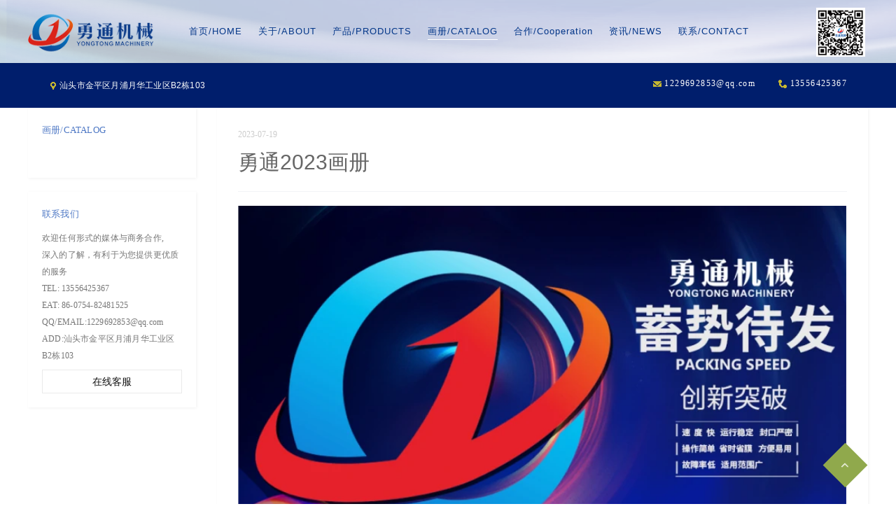

--- FILE ---
content_type: text/html; charset=UTF-8
request_url: http://stytjx.com/?p=8394
body_size: 6811
content:
<!DOCTYPE html>
<html lang="zh-cn">
<head>
<meta http-equiv="content-type" content="text/html; charset=UTF-8">
<meta http-equiv="X-UA-Compatible" content="IE=edge">
<meta content="telephone=no" name="format-detection">
<meta name="apple-mobile-web-app-capable" content="yes">
<meta name="generator" content="Maker Cloud">
<meta name="viewport" content="width=device-width, initial-scale=1.0, minimum-scale=1.0, maximum-scale=1.0, user-scalable=no">
<title>  勇通2023画册 - 汕头市勇通包装机械有限公司</title>
<meta name="description" content="广东汕头勇通机械有限公司是一个制造、销售及售后服务于一体的企业.公司所生产的包装设备产品包括：各种全自动下料装置、全自动输送系列、转盘给袋式包装机系列、水平给袋式包装机系列、枕式包装机系列、立式包装机系列、自动化生产线及包装机配套设备。主要用于食品包装、日用品包装、医药包装、日化包装、玩具包装、五金包装及各种包装等等。广泛应用于药品、食品、农药、五金、化妆品、玩具等多个行业" />
<meta name="keywords" content="广东勇通,汕头勇通机械,勇通机械,全自动下料装置,全自动输送系列,转盘给袋式包装机系列,水平给袋式包装机系列,枕式包装机系列,立式包装机系列,自动化生产线,包装机配套设备,食品包装,日用品包装,医药包装,日化包装,玩具包装,五金包装,,药品,食品,农药,五金,化妆品,玩具" />		<script type="text/javascript">
			window._wpemojiSettings = {"baseUrl":"http:\/\/s.w.org\/images\/core\/emoji\/72x72\/","ext":".png","source":{"concatemoji":"http:\/\/stytjx.com\/wp-includes\/js\/wp-emoji-release.min.js?ver=4.4.1"}};
			!function(a,b,c){function d(a){var c,d=b.createElement("canvas"),e=d.getContext&&d.getContext("2d");return e&&e.fillText?(e.textBaseline="top",e.font="600 32px Arial","flag"===a?(e.fillText(String.fromCharCode(55356,56806,55356,56826),0,0),d.toDataURL().length>3e3):"diversity"===a?(e.fillText(String.fromCharCode(55356,57221),0,0),c=e.getImageData(16,16,1,1).data.toString(),e.fillText(String.fromCharCode(55356,57221,55356,57343),0,0),c!==e.getImageData(16,16,1,1).data.toString()):("simple"===a?e.fillText(String.fromCharCode(55357,56835),0,0):e.fillText(String.fromCharCode(55356,57135),0,0),0!==e.getImageData(16,16,1,1).data[0])):!1}function e(a){var c=b.createElement("script");c.src=a,c.type="text/javascript",b.getElementsByTagName("head")[0].appendChild(c)}var f,g;c.supports={simple:d("simple"),flag:d("flag"),unicode8:d("unicode8"),diversity:d("diversity")},c.DOMReady=!1,c.readyCallback=function(){c.DOMReady=!0},c.supports.simple&&c.supports.flag&&c.supports.unicode8&&c.supports.diversity||(g=function(){c.readyCallback()},b.addEventListener?(b.addEventListener("DOMContentLoaded",g,!1),a.addEventListener("load",g,!1)):(a.attachEvent("onload",g),b.attachEvent("onreadystatechange",function(){"complete"===b.readyState&&c.readyCallback()})),f=c.source||{},f.concatemoji?e(f.concatemoji):f.wpemoji&&f.twemoji&&(e(f.twemoji),e(f.wpemoji)))}(window,document,window._wpemojiSettings);
		</script>
		<style type="text/css">
img.wp-smiley,
img.emoji {
	display: inline !important;
	border: none !important;
	box-shadow: none !important;
	height: 1em !important;
	width: 1em !important;
	margin: 0 .07em !important;
	vertical-align: -0.1em !important;
	background: none !important;
	padding: 0 !important;
}
</style>
<link rel='stylesheet' id='form-manager-css-css'  href='http://stytjx.com/wp-content/plugins/wordpress-form-manager/css/style.css?ver=4.4.1' type='text/css' media='all' />
<script type='text/javascript'>
/* <![CDATA[ */
var fm_user_I18n = {"ajaxurl":"http:\/\/stytjx.com\/wp-admin\/admin-ajax.php"};
/* ]]> */
</script>
<script type='text/javascript' src='http://stytjx.com/wp-content/plugins/wordpress-form-manager/js/userscripts.js?ver=4.4.1'></script>
<link rel='https://api.w.org/' href='http://stytjx.com/?rest_route=/' />
<link rel='prev' title='YT-330C 全自动粉剂水平给袋包装机' href='http://stytjx.com/?p=8378' />
<link rel='next' title='YT-320BF-B 背封跑盘包装机' href='http://stytjx.com/?p=8461' />
<link rel="canonical" href="http://stytjx.com/?p=8394" />
<link rel='shortlink' href='http://stytjx.com/?p=8394' />
<link rel="alternate" type="application/json+oembed" href="http://stytjx.com/?rest_route=%2Foembed%2F1.0%2Fembed&#038;url=http%3A%2F%2Fstytjx.com%2F%3Fp%3D8394" />
<link rel="alternate" type="text/xml+oembed" href="http://stytjx.com/?rest_route=%2Foembed%2F1.0%2Fembed&#038;url=http%3A%2F%2Fstytjx.com%2F%3Fp%3D8394&#038;format=xml" />
<link href="http://stytjx.com/wp-content/themes/xysmoban002/style.css" rel="stylesheet" type="text/css" />
<link rel="stylesheet" href="http://stytjx.com/wp-content/themes/xysmoban002/css/slick.css">
	<link href="http://stytjx.com/wp-content/themes/xysmoban002/css/bootstrap.min.css" rel="stylesheet">
    <!-- Bx-Slider StyleSheet CSS -->
    <link href="http://stytjx.com/wp-content/themes/xysmoban002/css/jquery.bxslider.css" rel="stylesheet"> 
    <!-- Font Awesome StyleSheet CSS -->
    <link href="http://stytjx.com/wp-content/themes/xysmoban002/css/font-awesome.css" rel="stylesheet">
    <link href="http://stytjx.com/wp-content/themes/xysmoban002/css/svg-style.css" rel="stylesheet">
    <!-- Pretty Photo CSS -->
    <link href="http://stytjx.com/wp-content/themes/xysmoban002/css/prettyPhoto.css" rel="stylesheet">
    <!-- Widget CSS -->
    <link href="http://stytjx.com/wp-content/themes/xysmoban002/css/widget.css" rel="stylesheet">
    <!-- DL Menu CSS -->
	<link href="http://stytjx.com/wp-content/themes/xysmoban002/js/dl-menu/component.css" rel="stylesheet">
    <!-- Typography CSS -->
    <link href="http://stytjx.com/wp-content/themes/xysmoban002/css/typography.css" rel="stylesheet">
    <!-- Animation CSS -->
    <link href="http://stytjx.com/wp-content/themes/xysmoban002/css/animate.css" rel="stylesheet">
    <!-- Owl Carousel CSS -->
    <link href="http://stytjx.com/wp-content/themes/xysmoban002/css/owl.carousel.css" rel="stylesheet">
    <!-- Shortcodes CSS -->
    <link href="http://stytjx.com/wp-content/themes/xysmoban002/css/shortcodes.css" rel="stylesheet">
	<!-- Custom Main StyleSheet CSS -->
    <link href="http://stytjx.com/wp-content/themes/xysmoban002/css/style.css" rel="stylesheet">
    <!-- Color CSS -->
    <link href="http://stytjx.com/wp-content/themes/xysmoban002/css/color.css" rel="stylesheet">
    <!-- Responsive CSS -->
    <link href="http://stytjx.com/wp-content/themes/xysmoban002/css/responsive.css" rel="stylesheet">
<script src="http://stytjx.com/wp-content/themes/xysmoban002/js/jquery1.9.js"></script>
<script src="http://stytjx.com/wp-content/themes/xysmoban002/js/slick.min.js"></script>
<script src="http://stytjx.com/wp-content/themes/xysmoban002/js/scrollReveal.js"></script>
<script src="http://stytjx.com/wp-content/themes/xysmoban002/js/main.js"></script>
</head>


<body oncontextmenu=self.event.returnValue=false onselectstart="return false">
	<div class="h_100"></div>
       <div class="top_strip">
        	<div class="container">
                <div class="top_location_wrap">
                    <p><img src="http://stytjx.com/wp-content/themes/xysmoban002/images/t-1.gif" width="12" height="12" alt=""/> 汕头市金平区月浦月华工业区B2栋103 </p>
                </div>
                <div class="top_ui_element">
                    <ul>
                        <li><img src="http://stytjx.com/wp-content/themes/xysmoban002/images/t-2.gif" width="12" height="12" alt=""/> <a href="mailto:1229692853@qq.com">1229692853@qq.com</a></li>
                        <li><img src="http://stytjx.com/wp-content/themes/xysmoban002/images/t-3.gif" width="12" height="12" alt=""/> <a href="tel:13556425367">13556425367</a></li>
                    </ul>
                </div>
            </div>
        </div>
	
<div class="header">
  <div class="nav">
    <div class="logo"><a href="http://stytjx.com"><img src="http://stytjx.com/wp-content/themes/xysmoban002/images/logo2.png"></a></div>
    <div class="nav_icon"></div>
    <div class="side_close"></div>
    
    <ul id="ulnavid" class="ulnavclass"><li id="menu-item-10" class="menu-item menu-item-type-custom menu-item-object-custom menu-item-home menu-item-10"><a href="http://stytjx.com/">首页/HOME</a></li>
<li id="menu-item-11" class="menu-item menu-item-type-post_type menu-item-object-page menu-item-11"><a href="http://stytjx.com/?page_id=2">关于/ABOUT</a></li>
<li id="menu-item-13" class="menu-item menu-item-type-taxonomy menu-item-object-category menu-item-13"><a href="http://stytjx.com/?cat=3">产品/PRODUCTS</a></li>
<li id="menu-item-8409" class="menu-item menu-item-type-taxonomy menu-item-object-category current-post-ancestor current-menu-parent current-post-parent menu-item-8409"><a href="http://stytjx.com/?cat=1688">画册/CATALOG</a></li>
<li id="menu-item-85" class="menu-item menu-item-type-taxonomy menu-item-object-category menu-item-85"><a href="http://stytjx.com/?cat=1">合作/Cooperation</a></li>
<li id="menu-item-8029" class="menu-item menu-item-type-taxonomy menu-item-object-category menu-item-8029"><a href="http://stytjx.com/?cat=9">资讯/NEWS</a></li>
<li id="menu-item-12" class="menu-item menu-item-type-post_type menu-item-object-page menu-item-12"><a href="http://stytjx.com/?page_id=8">联系/CONTACT</a></li>
</ul> 
    <div class="header_info">
      <p><img src="http://stytjx.com/wp-content/themes/xysmoban002/images/2017062215121578.png" width="70" height="70" /></p>
    </div>
  </div>
</div>
<!--头部结束-->

<div class="content">
  <div class="second_page">
    
    <div class="side_l">
    
                  <div class="catg_hide">
        画册/CATALOG      </div>
      <div class="side_box has_sub">
        <div class="section_title_1">
          <p>画册/CATALOG</p>
        </div>
        <div class="catg_name"> 
        	        </div>
      </div>
            <div class="side_box contact_mini">
        <div class="section_title_1">
          <p>联系我们</p>
        </div>
        <div class="contact_mini_text">
          <p>欢迎任何形式的媒体与商务合作,<br>
深入的了解，有利于为您提供更优质的服务<br>
TEL: 13556425367 <br>
EAT: 86-0754-82481525<br>
QQ/EMAIL:1229692853@qq.com<br>
ADD:汕头市金平区月浦月华工业区B2栋103<br>
</p>
          <a href="http://wpa.qq.com/msgrd?v=3&amp;uin=1229692853&amp;site=qq&amp;menu=yes" class="btn_contact">在线客服</a> </div>
      </div>      
    </div>
    
    
        
    <div class="side_r">
      <div class="detail_time">2023-07-19</div>
      <div class="title_3">勇通2023画册</div>
      <div class="detail_text">
        <p><img class="alignnone size-full wp-image-8396" src="http://www.stytjx.com/wp-content/uploads/2023/07/2023071902133470.webp" alt="01" /></p>
<p><img class="alignnone size-full wp-image-8397" src="http://www.stytjx.com/wp-content/uploads/2023/07/2023071902133576.webp" alt="02" /></p>
<p><img class="alignnone size-full wp-image-8398" src="http://www.stytjx.com/wp-content/uploads/2023/07/2023071902133643.webp" alt="03" /></p>
<p><img class="alignnone size-full wp-image-8399" src="http://www.stytjx.com/wp-content/uploads/2023/07/2023071902133841.webp" alt="04" /></p>
<p><img class="alignnone size-full wp-image-8400" src="http://www.stytjx.com/wp-content/uploads/2023/07/2023071902133930.webp" alt="05" /></p>
<p><img class="alignnone size-full wp-image-8401" src="http://www.stytjx.com/wp-content/uploads/2023/07/2023071902134074.webp" alt="06" /></p>
<p><img class="alignnone size-full wp-image-8402" src="http://www.stytjx.com/wp-content/uploads/2023/07/2023071902134162.webp" alt="07" /></p>
<p><img class="alignnone size-full wp-image-8403" src="http://www.stytjx.com/wp-content/uploads/2023/07/2023071902134220.webp" alt="08" /></p>
<p><img class="alignnone size-full wp-image-8404" src="http://www.stytjx.com/wp-content/uploads/2023/07/2023071902134325.webp" alt="09" /></p>
<p><img class="alignnone size-full wp-image-8405" src="http://www.stytjx.com/wp-content/uploads/2023/07/2023071902134592.webp" alt="10" /></p>
<p><img class="alignnone size-full wp-image-8406" src="http://www.stytjx.com/wp-content/uploads/2023/07/2023071902134686.webp" alt="11" /><br />
<img class="alignnone size-full wp-image-8395" src="http://www.stytjx.com/wp-content/uploads/2023/07/2023071902133380.webp" alt="12" /></p>
      </div>
   
      
      <div class="ctrl"> 
      	  <a class="btn_2" id="back" href="http://stytjx.com/?cat=1688"></a> 
          
                                        
          <div class="clear"></div>
             <div class="form">
        <div class="section_title_1">
          <p>对我们的机械产品有意向吗？请给我们留言，谢谢！</p>
        </div>
        <form enctype="multipart/form-data" class="fm-form" method="post" action="http://stytjx.com/?p=8394" name="fm-form-4" id="fm-form-4" autocomplete="on" >

	<fieldset>	
									<legend>定单</legend>
							
		<ul>
						<li id="fm-item-text-5da196d447fb1">
									<table><tr>
						<td style="width:200px"><label>称呼&nbsp;<em>*</em></label></td>
						<td><input type="text" name="text-5da196d447fb1" id="text-5da196d447fb1" style="width:220px;" maxlength="100" placeholder="个人/单位名/NAME" /></td>
					</tr></table>
							</li>
						<li id="fm-item-text-5da196d5e6a80">
									<table><tr>
						<td style="width:200px"><label>手机号&nbsp;<em>*</em></label></td>
						<td><input type="text" name="text-5da196d5e6a80" id="text-5da196d5e6a80" style="width:160px;" maxlength="16" placeholder="your mobile number" /></td>
					</tr></table>
							</li>
						<li id="fm-item-textarea-5da196d83a3c8">
									<table><tr>
						<td style="width:200px"><label>意向建议</label></td>
						<td><textarea name="textarea-5da196d83a3c8" id="textarea-5da196d83a3c8" style="width:300px;height:100px;" placeholder="对我们的机械有意向，或提出您宝贵的建议。"></textarea></td>
					</tr></table>
							</li>
					</ul>

		<div>
		 <input type="submit" name="fm_form_submit" id="fm_form_submit" class="submit" value="提交" onclick="return fm_submit_onclick(4)"  />
		</div>

	</fieldset>
	<input type="hidden" name="fm_nonce" id="fm_nonce" value="8a30ffb1c4" />
<input type="hidden" name="fm_id" id="fm_id" value="4" />
<input type="hidden" name="fm_uniq_id" id="fm_uniq_id" value="fm-697e9936bf6e9" />
<input type="hidden" name="fm_parent_post_id" id="fm_parent_post_id" value="8394" />
</form>
		
        <div style="clear:both;"></div>
      </div>
      </div>
    </div>
    
        
  </div>
  <!-- second_page-end --> 
  
</div>
<!-- content-end -->


<!-- 底部开始 -->
    <!--Footer Wrap Start-->
    <footer>
        <!--Footer Col Wrap Start-->
        <div class="ct_footer_bg"  style="background-color: midnightblue">
        	<div class="container">
            	<div class="row" >
                	<div class="col-md-3 col-sm-6">
                    	<div class="footer_col_1 widget">
                        	<a href="#"><img src="http://stytjx.com/wp-content/themes/xysmoban002/images/logo.png" alt=""></a>
                            <p>汕头市勇通包装机械有限公司<br>Shantou Yongtong Packaging Machinery Co., Ltd</p>
                            <span><img src="http://stytjx.com/wp-content/themes/xysmoban002/images/t-2.gif" width="12" height="12" alt=""/> <a href="mailto:salesman@stytjx.com">salesman@stytjx.com</a></span>
                            <div class="foo_get_qoute">
                            	<a href="#">联系我们</a>
                            </div>
                        </div>
                    </div>
                    
                    <div class="col-md-3 col-sm-6">
                    	<div class="foo_col_2 widget">
                        	<h5>关注我们</h5>
                            <img src="images/gw.jpg" />
                        </div>
                    </div>
                    
                     <div class="col-md-3 col-sm-6">
                    	<div class="foo_col_2 widget">
                        	<h5>快速通道</h5>
                            <ul>
								<li><a href="/?page_id=2">关于我们/About us</a></li>
                            	<li><a href="/?cat=3">产品展示/Products</a></li>
                                <li><a href="/?cat=1">合作共赢/Cooperation</a></li>
                                <li><a href="/?cat=9">新闻中心/NEWS</a></li>
                                <li><a href="/?page_id=8">联系我们/Contact us</a></li>
                            </ul>
                        </div>
                    </div>
                    
                    <div class="col-md-3 col-sm-6">
                    	<div class="foo_col_4 widget">
                        	<h5>联系方式</h5>
                            <ul>
                            	<li><img src="http://stytjx.com/wp-content/themes/xysmoban002/images/t-3.gif" width="12" height="12" alt=""/> <a href="tel:13556425367">13556425367</a></li>
                            	<li><a href="http://wpa.qq.com/msgrd?v=3&amp;uin=1229692853&amp;site=qq&amp;menu=yes" target="_blank"><span class="s-qq" title="与我QQ在线聊天"></span></a> 
								<a href="http://taobao.com/" target="_blank"><span class="s-taobao" title="官网淘宝店链接"></span></a>
        <a href="http://t.qq.com/" target="_blank"><span class="s-tt" title="官方腾讯微博"></span></a>
        <a href="http://www.renren.com/" target="_blank"><span class="s-renren" title="人人网链接"></span></a> 
        <a href="http://weibo.com/" target="_blank"><span class="s-weibo" title="访问我的新浪微博"></span></a> </li>
                                <li></li>
                                <li>每周5*12小时竭诚为您服务</li>
                            </ul>
                        </div>
                    </div>
                    
                </div>
            </div>
        </div>
        <!--Footer Col Wrap End-->
        
        <!--Footer Copyright Wrap Start-->
        <div class="ct_copyright_bg">
        	<div class="container">
            	<div class="row">
                	<div class="col-md-12">
                    	<div class="copyright_text text-center">
                        Copyright © 2023-2026 <a href="http://stytjx.com">勇通包装机械</a> Corporate 汕头市勇通包装机械有限公司版权所有! 技术支持：<a href="http://www.sttfsj.com/" target="_blank">天赋设计</a>                        </div>
                  </div>
                </div>
            </div>
        </div>
        <!--Footer Copyright Wrap End-->
        <div class="back_to_top">
            <a href="#"><i class="fa fa-angle-up"></i></a>
        </div>
    </footer>
    <!--Footer Wrap End-->





</div>
<!--Wrapper End-->



    <!--Bootstrap core JavaScript-->
    <script src="http://stytjx.com/wp-content/themes/xysmoban002/js/jquery.js"></script>
    <script src="http://stytjx.com/wp-content/themes/xysmoban002/js/bootstrap.min.js"></script>
    <!--Bx-Slider JavaScript-->
	<script src="http://stytjx.com/wp-content/themes/xysmoban002/js/jquery.bxslider.min.js"></script>
    <!--Dl Menu Script-->
	<script src="http://stytjx.com/wp-content/themes/xysmoban002/js/dl-menu/modernizr.custom.js"></script>
	<script src="http://stytjx.com/wp-content/themes/xysmoban002/js/dl-menu/jquery.dlmenu.js"></script>
    <!--Owl Carousel JavaScript-->
	<script src="http://stytjx.com/wp-content/themes/xysmoban002/js/owl.carousel.js"></script>
    <!--Time Counter Javascript-->
    <script src="http://stytjx.com/wp-content/themes/xysmoban002/js/jquery.downCount.js"></script>
    <!--Pretty Photo Javascript-->
    <script src="http://stytjx.com/wp-content/themes/xysmoban002/js/jquery.prettyPhoto.js"></script>
    <!--Way Points Javascript-->
    <script src="http://stytjx.com/wp-content/themes/xysmoban002/js/waypoints-min.js"></script>
    <!--Custom JavaScript-->
	<script src="http://stytjx.com/wp-content/themes/xysmoban002/js/custom.js"></script>
<style>
.copyrights{text-indent:-9999px;height:0;line-height:0;font-size:0;overflow:hidden;}
</style>
<div class="copyrights" id="links20210126">
</div>
<script type="text/javascript" src="http://stytjx.com/wp-content/themes/xysmoban002/js/smoothscroll.js"></script>
<script type="text/javascript">
//<![CDATA[
		function fm_text_validation(formID, itemID, valType){
			var itemValue = fm_base_get_value(formID, itemID);
			if(fm_trim(itemValue) == "") return true;
			switch(valType){
								case "number":
					return itemValue.match(/^\s*[0-9]*[\.]?[0-9]+\s*$/);
								case "phone":
					return itemValue.match(/^.*[0-9]{3}.*[0-9]{3}.*[0-9]{4}.*$/);
								case "email":
					return itemValue.match(/^[A-Za-z0-9._%+-]+@[A-Za-z0-9.-]+\.[A-Za-z]{2,4}$/);
								case "date":
					return itemValue.match(/^[0-9]{1,2}.[0-9]{1,2}.[0-9]{2}$/);
								case "state":
					return itemValue.match(/^(A[LKSZRAEP]|C[AOT]|D[EC]|F[LM]|G[AU]|HI|I[ADLN]|K[SY]|LA|M[ADEHINOPST]|N[CDEHJMVY]|O[HKR]|P[ARW]|RI|S[CD]|T[NX]|UT|V[AIT]|W[AIVY])$/i);
								case "zip":
					return itemValue.match(/^\d{5}$/);
								case "dimensions":
					return itemValue.match(/^\s*(\d+(\.\d+)?)\s*(x|X)\s*(\d+(\.\d+)?)\s*(x|X)\s*(\d+(\.\d+)?)\s*$/);
								case "date2":
					return itemValue.match(/^[0-9]{1,2}.[0-9]{1,2}.[0-9]{2}$/);
							}
			return false;
		}
//]]>
</script><script type="text/javascript">
//<![CDATA[

fm_current_form = 4;	
fm_register_form_item('4', {"ID":"4","index":"0","unique_name":"text-5da196d447fb1","type":"text","extra":{"value":"\u4e2a\u4eba\/\u5355\u4f4d\u540d\/NAME","size":"220","validation":"none","maxlength":"100"},"nickname":"","label":"\u79f0\u547c","required":"1","db_type":"DATA","description":"\u9879\u76ee\u63cf\u8ff0","set":"0","required_callback":"fm_base_required_validator","required_msg":"'\u79f0\u547c'\u662f\u5fc5\u586b\u9879\u3002","validation_callback":"fm_text_validation","validation_msg":"","validation_type":"none","getter_script":"fm_base_get_value"});
fm_register_form_item('4', {"ID":"4","index":"1","unique_name":"text-5da196d5e6a80","type":"text","extra":{"value":"your mobile number","size":"160","validation":"phone","maxlength":"16"},"nickname":"","label":"\u624b\u673a\u53f7","required":"1","db_type":"DATA","description":"\u9879\u76ee\u63cf\u8ff0","set":"0","required_callback":"fm_base_required_validator","required_msg":"'\u624b\u673a\u53f7'\u662f\u5fc5\u586b\u9879\u3002","validation_callback":"fm_text_validation","validation_msg":"'\u624b\u673a\u53f7'\u5fc5\u987b\u662f\u6709\u6709\u6548\u7684\u7535\u8bdd\u53f7\u7801","validation_type":"phone","getter_script":"fm_base_get_value"});
fm_register_form_item('4', {"ID":"4","index":"2","unique_name":"textarea-5da196d83a3c8","type":"textarea","extra":{"value":"\u5bf9\u6211\u4eec\u7684\u673a\u68b0\u6709\u610f\u5411\uff0c\u6216\u63d0\u51fa\u60a8\u5b9d\u8d35\u7684\u5efa\u8bae\u3002","rows":"100","cols":"300"},"nickname":"","label":"\u610f\u5411\u5efa\u8bae","required":"0","db_type":"DATA","description":"\u9879\u76ee\u63cf\u8ff0","set":"0","required_callback":"fm_base_required_validator","required_msg":"'\u610f\u5411\u5efa\u8bae'\u662f\u5fc5\u586b\u9879\u3002","validation_callback":"","validation_msg":"","validation_type":null,"getter_script":"fm_base_get_value"});

//]]>
</script><script type="text/javascript">
/* <![CDATA[ */
fm_register_form(4);
var temp;
function cond_64661ea263462(){
var t0 = document.getElementById('text-5da196d5e6a80').value;
var t1 = document.getElementById('text-5da196d447fb1').value;
var t2 = document.getElementById('text-5da196d5e6a80').value;
var res = (t0 !== '' && (t1 >= 2 && t1 !== '') && t2 == '11');
}
cond_64661ea263462();
function fn_697e9936c0a7b() { 
cond_64661ea263462();
cond_64661ea263462();
this.ph_hasEdit = true;
}
document.getElementById('text-5da196d5e6a80').onchange = fn_697e9936c0a7b;
function fn_697e9936c0a92() { 
cond_64661ea263462();
this.ph_hasEdit = true;
}
document.getElementById('text-5da196d447fb1').onchange = fn_697e9936c0a92;
/* ]]> */
</script></body>
</html>


--- FILE ---
content_type: text/css
request_url: http://stytjx.com/wp-content/themes/xysmoban002/style.css
body_size: 6461
content:
/* CSS Document */
@charset "utf-8";
@font-face {
	font-family: 'tt';
	src: url('tt7.woff') format('woff');
}
/*@font-face { 
	font-family: 'blank'; 
	src:url('shua.woff') format('woff');
}*/
.gallery_box>span i, .title_3 i {
	display: none;
}
* {
	margin: 0;
	padding: 0
}
img {
	border: none;
	border: 0;
	vertical-align: middle;
	max-width: 100%;
	max-height: 100%
}
iframe {
	max-width: 100%;
	margin: 20px 0;
}
@media (max-width: 1023px) {
iframe {
	height: auto;
	width: auto;
}
}
html {
	font-size: 100%
}
body {
	position: relative;
	color: #212121;
	font-family: 'tt', Arial, '微软雅黑';
	background-color: #f5f5f5;
}
ul {
	list-style-type: none;
}
a {
	color: #4f79c5;
	text-decoration: none;
	border: none;
}
p {
	font-size: 14px;
	line-height: 22px;
}
h2 {
	font-size: 36px;
	line-height: 48px;
}
h3 {
	font-size: 30px;
	line-height: 40px;
}
h4 {
	font-size: 25px;
	line-height: 28px;
}
h5 {
	font-size: 18px;
	line-height: 22px;
}
 @media screen and (max-width: 960px) {
h2 {
	font-size: 24px;
	line-height: 24px;
}
h3 {
	font-size: 18px;
	line-height: 18px;
}
h4 {
	font-size: 16px;
	line-height: 16px;
}
h5 {
	font-size: 14px;
	line-height: 16px;
}
}
pre {
	white-space: pre-wrap!important;
}
.content {
	position: relative;
	margin: 0 auto;
	margin-top: 30px;
	/*background-color: #ccc;*/
	box-sizing: border-box;
}
.h_100 {
	position: relative;
	height: 90px;/*display: none;*/
}
.slider~.h_100 {
	display: none;
}
/*--------------------------------------------slider----------------------------------------------*/
.slider {
	margin-top: 90px;
}
.slider .item {
	position: relative;
	background: #ccc;
	color: #FFF;
	text-align: center;
	background-size: cover;
	background-position: 50%;/*transition: 0.4s;*/
}
.slider .item {
	transition: 0.4s;/*	-webkit-filter: contrast(1);
	-ms-filter: contrast(1);
	filter: contrast(1);*/
}
.slider .item:hover {
	-webkit-filter: contrast(1.2);
	-ms-filter: contrast(1.2);
	filter: contrast(1.2);
}
.slider .item a {
	position: absolute;
	width: 100%;
	left: 0;
	top: 0;
	background-color: #fff;
	opacity: 0;
	filter: Alpha(opacity=0);
	z-index: 8;
}
.slider .item span {
	display: none;
	position: absolute;
	bottom: 100px;
	left: 0;
	width: 100%;
	text-align: center;
	color: #ccc;
	font-size: 30px;
	font-family: "tt", Arial, 'MingLiU', '微软雅黑';
}
.slick-prev, .slick-next {
	position: absolute;
	width: 90px;
	height: 50px;
	top: 50%;
	margin-top: -25px;
	overflow: hidden;
	text-indent: 999px;
	background: transparent;
	border: none;
	outline: none;
	z-index: 10;
	cursor: pointer;/*display: none;*/
}
.slick-prev {
	left: 0;
	background-image: url(images/s_prev2.png)\9;
}
.slick-next {
	right: 0;
	background-image: url(images/s_next2.png)\9;
}
.slick-prev:before, .slick-next:before {
	content: "";
	position: absolute;
	width: 100%;
	height: 100%;
	top: 0;
	left: 0;
	top: -17px\0;
	background-size: 100%;
	background-position: 0;
	z-index: 9;
}
.slick-prev:before {
	background-image: url(images/s_prev.png);
}
.slick-next:before {
	background-image: url(images/s_next.png);
}
.slick button {
	border: 0;
}
.slick-prev:after, .slick-next:after {
	content: "";
	display: none\9;
	position: absolute;
	background-color: #212121;
	width: 100%;
	height: 100%;
	top: 0;
	left: 0;
	opacity: 0.2;
	transition: 0.4s;
	z-index: 0;
}
.slick-dots {
	position: absolute;
	width: 100%;
	text-align: center;
	bottom: 20px;
}
.slick-dots li {
	display: inline-block;
	margin: 0 4px;
	padding: 10px 0;
}
.slick-dots li button {
	position: relative;
	text-indent: 999px;
	width: 40px;
	height: 3px;
	top: 0;
	font-size: 0;
	background: transparent;
	border: none;
	outline: none;
	background-color: #e6e6e6;
	opacity: 0.7;
	filter: Alpha(opacity=70);
	cursor: pointer;
	transition: 0.3s;
}
.slick-dots li.slick-active button {
	opacity: 1;
	background-color: #4f79c5;
	filter: Alpha(opacity=100);
}
 @media screen and (min-width: 1024px) {
.slick-prev:hover:after, .slick-next:hover:after {
	opacity: 0.8;
	filter: Alpha(opacity=80);
}
.slick-dots:hover li button {
	height: 12px;
	top: -4px;
}
}
/*--------------------------------------------头部---------------------------------------------*/
.header {
	position: fixed;
	top: 0;
	left: 0;
	height: 90px;
	width: 100%;
	background-image: url("images/b-2.png");
	/*border-bottom: 1px solid #ccc;*/
	/*border-bottom: 1px solid rgba(0,0,0,.09);*/
	box-shadow: 1px 1px 4px rgba(11,11,11,.06);
	color: #fff;
	z-index: 99;/*transition: 0.4s;*/
	/*-webkit-transform: translateZ(0);*/
}
.nav {
	position: relative;
	width: 1200px;
	height: 90px;
	line-height: 90px;
	margin: 0 auto;
	z-index: 999;
}
.logo {
	position: relative;
	left: 0;
	top: 0;
	height: 90px;
	float: left;
}
.logo img {
	max-height: 70%;
}
.nav ul {
	position: relative;
	left: 50px;
	float: left;
	z-index: 999;/*-webkit-transform: translateZ(0);*/
}
.nav li {
	position: relative;
	display: inline;
	padding-right: 20px;
	z-index: 999;
}
.nav li a {
	position: relative;
	font-size: 13px;
	color: #043789;
	letter-spacing: 1px;
	opacity: 1;
	/*transition: 0.4s;*/
	padding-bottom: 4px;
	font-family: 'blank', 'tt', Arial, '微软雅黑';
	z-index: 999;
}

.nav li.current_page_item a, .nav li.current-menu-item a, .nav li.current-menu-parent a, .nav li.current-page-ancestor a, .nav li.current-category-ancestor a, .nav li.current-post-ancestor a{
	border-bottom: 1px solid #fff;
}
/*.nav li:after{
	content: "";
	display: inline;
	position: absolute;
	top: 50%;right: 8px;
	width: 1px;height: 12px;
	margin-top: -6px;
	background-color: #a3a3a8;
	opacity: 0.4;
	filter: Alpha(Opacity=40);
}
.nav li:last-child:after{
	display: none;
}*/

.header_info {
	position: absolute;
	right: 4px;
}
.header_info img {
	max-height: 70px;
}
.header_info p {
	line-height: 90px;
	font-size: 12px;
	color: #999;
	font-family: 'blank', 'tt', Arial, '微软雅黑';
	font-weight: 700;
}
.header_info a {
	color: #212121;
	padding: 2px 0;
	border-bottom: 1px solid #fff;
}
.side_close {
	display: none;
	position: fixed;
	right: 0;
	left: 0;
	top: 0;
	bottom: 0;
	background-image: url(images/btn_side-close.png);
	background-repeat: no-repeat;
	background-position: 95% 2%;
	background-color: rgba(0,0,0,.9);
	z-index: 998;
	-webkit-transform: translateZ(0);
	transition: 0s;
}
.nav_icon {
	display: none;
	position: absolute;
	right: 10px;
	top: 0; cursor:pointer;
	width: 50px;
	height: 50px;
	background-image: url(images/nav-icon.png);
	background-repeat: no-repeat;
	background-size: 100%;
	z-index: 99;
}
 @media screen and (min-width: 1024px) {
.nav li a:hover {
	opacity: 0.4;
	filter: Alpha(opacity=40);
}
}
/*--------------------------------------------服务----------------------------------------------*/
.section {
	position: relative;
	width: 1200px;
	margin: 50px auto;
	margin-bottom: 60px;
}
.section_title_1 {
	position: relative;
	margin: 10px 0;
	box-sizing: border-box;
}
.section_title_1 .setting {
	position: relative;
	padding: 4px 0;
	margin-bottom: 20px;
}
.section_title_1 .setting span {
	position: relative;
	color: #4f79c5;
	font-size: 30px;
	font-family: "tt", Arial, 'MingLiU';/*text-transform: uppercase;*/
}
.section_title_1 .setting span:after {
	content: "";
	display: block;
	position: absolute;
	padding: 4px 0;
	width: 100%;
	border-bottom: 1px solid #4f79c5;
	z-index: 1;
}
.section_title_1 .setting a {
	position: absolute;
	right: 0;
}
.section_title_1 .setting:after {
	content: "";
	display: block;
	position: absolute;
	padding: 4px 0;
	width: 100%;
	border-bottom: 1px solid #eaeaea;
	z-index: 0;
}
.home {
	margin-top: 80px;
}
.home .section_title_1 {
	text-align: center;
}
.home .section_title_1 .setting:after {
	display: none;
}
.home .section_title_1>p:after, .home .section_title_3>p:after {
	content: "";
	position: absolute;
	left: 50%;
	bottom: -16px;
	margin-left: -30px;
	width: 60px;
	height: 3px;
	background-color: #000;
}
.home .section_title_1>p, .home .section_title_3>p {
	position: relative;
	font-size: 36px;
	line-height: 36px;
	margin-bottom: 30px;
	font-family: 'blank', 'tt', Arial, '微软雅黑';
	font-weight: 700;
}
.home .section_title_1 .setting p, .home .section_title_3 .setting p {
	font-size: 16px;
	color: #999;
	letter-spacing: 1px;
	font-family: 'blank', 'tt', Arial, '微软雅黑';
	font-weight: 700;
}
.home .section_title_3 p {
	color: #fff;
}
.service_box {
	position: relative;
	width: 32%;
	float: left;
	margin-right: 2%;
	margin-top: 10px;
	box-shadow: 1px 1px 4px rgba(11,11,11,.06);
	background-color: #fff;
	box-sizing: border-box;
}
.service_box:last-child {
	margin: 0;
	margin-top: 10px;
}
.service_box img {
	width: 100%;
	-webkit-filter: contrast(1);
	transition: 0.3s;
	opacity: 1;
}
.service_box_text {
	min-height: 150px;
	padding: 20px 30px;
	box-sizing: border-box;
}
.service_box_text h4 {
	text-align: center;
	font-size: 20px;
	margin-bottom: 10px;
}
/*.service_box_text h4:before{
	content: "";
	position: relative;
	display: inline-block;
	height: 16px;width: 6px;
	background-color: #4f79c5;
	margin-right: 5px;
	top: 2px;
}*/
.service_box_text p {
	/*	max-height: 70px;
	overflow: hidden;*/
	margin-bottom: 10px;
}
.section:after, .section_2_cell:after, .list_item:after, .footer_cell:after, .second_page:after, .side_contact:after, .foot_extend:after, .gallery_list:after {
	content: "";
	display: block;
	height: 0;
	clear: both;
}
.service_box_text p a {
	position: relative;
	margin-top: 16px;
	margin-bottom: 10px;
	display: block;
	font-size: 14px;
	color: #222;
	width: 100%;
	height: 40px;
	line-height: 40px;
	background-color: #EDEDED;
	text-align: center;
	transition: 0.3s;
}
.service_box_text p a:hover {
	background-color: #000;
	color: #fff;
}
/*--------------------------------------------about----------------------------------------------*/

.section_2 {
	position: relative;
	background-color: #a2a7ab;
	min-height: 360px;
	padding: 60px;
	padding-top: 80px;
	box-sizing: border-box;
}
.section_2.home_about {
	padding: 100px;
}
.bg_blur {
	position: absolute;
	top: 0;
	left: 0;
	width: 100%;
	height: 100%;
	background-image: url(images/blur.jpg);
	background-size: cover;
	background-attachment: fixed;
	background-position-x: center !important;
	/*opacity: 0.4;*/
	z-index: 1;
}
@media screen and (max-device-width: 1024px) {
.bg_blur {
	background-attachment: scroll;
}
}
.bg_light {
	/*position: absolute;*/
	width: 100%;
	background-color: #f7f7f8 !important;
	z-index: 1;
}
.alpha_bg {
	position: absolute;
	width: 100%;
	height: 100%;
	top: 0;
	left: 0;
	background-image: url(images/blur.jpg);
	background-size: cover;
	background-attachment: fixed;
	opacity: 1;
	z-index: 1;
}
.section_2_brief p {
	white-space: pre-line;
	font-size: 16px;
	line-height: 30px;
}
.section_2_cell {
	position: relative;
	width: 1200px;
	margin: 0 auto;
	z-index: 4;
}
.section_2_left {
	position: relative;
	/*float: left;*/
	text-align: center;
	width: 70%;
	margin: 0 auto;
	color: #fff;
	background: rgba(11,11,11,.2);
	padding: 30px 80px;
	z-index: 10;
	box-sizing: border-box;
}
.section_title_2 .setting {
	margin-top: 6px;
}
.section_title_2 .setting span {
	position: relative;
	padding-top: 10px;
	font-size: 36px;
	font-family: 'blank', Arial, '微软雅黑';
	font-weight: 700;
}
/*.section_title_2 .setting span:after{
	content: "";
	display: block;
	position: absolute;
	width: 50px;height: 2px;
	bottom: -16px;left: 0;
	background-color: #fff;
}*/
.section_title_2 {
	margin-top: 20px;
	margin-bottom: 40px;
}
.btn_1 a {
	position: relative;
	display: block;
	padding: 14px;
	margin: 30px auto;
	width: 200px;
	color: #fff;
	border: 2px solid #fff;
	z-index: 2;
	transition: 0.4s;
	box-sizing: border-box;
}
.btn_1 a:before {
	content: ">";
	display: inline-block;
	position: absolute;
	right: 20px;
}
.btn_1 a:after {
	content: "";
	position: absolute;
	width: 0;
	height: 100%;
	top: 0;
	left: 0;
	background-color: #4f79c5;
	z-index: -1;
	transition: 0.2s;
}
.section_2_right {
	position: relative;
	width: 48%;
	float: right;
	overflow: hidden;
	z-index: 3;
}
.section_2_right img {
	width: 100%;
	transform: scale(1);
	-webkit-filter: contrast(1);
	transition: 0.4s;
}
 @media screen and (min-width: 1024px) {
.btn_1 a:hover:after {
	width: 100%;
}
.btn_1 a:hover {
	border-color: #4f79c5;
}
.section_2_right:hover img {
	transform: scale(1.1);
	-webkit-filter: contrast(1.2);
}
a.more:hover {
	color: #222;
}
}
/*--------------------------------------gallery------------------------------------------*/
a.more {
	position: absolute;
	color: #555;
	right: 0;
	z-index: 9;
}
.gallery_list {
	padding-top: 10px;
}
.gallery_box {
	position: relative;
	float: left;
	width: 30%;
	margin-right: 5%;
	margin-bottom: 30px;
	/*background-color: #fff;*/
	/*overflow: hidden;*/
	box-sizing: border-box;
}
.gallery_box:nth-child(3n) {
	margin-right: 0;
}
.gallery_box img {
	border: 1px solid transparent;
	width: 100%;
	transition: 0.4s;
}
.gallery_box span {
	position: relative;
	font-size: 13px;
	display: block;
	margin-top: 10px;
	text-align: center;
	height: 30px;
	line-height: 30px;
	color: #333;
	z-index: 5;
	transition: 0.4s;
}
/*.gallery_box:after,.gallery_box:before{
	content: "";
	display: inline-block;
	position: absolute;
	left: 0;
	bottom: 0;
	height: 30px;width: 100%;
	background-color: #f0f0f0;
	opacity: 0.4;
	filter: progid:DXImageTransform.Microsoft.Alpha(opacity=40);
	z-index: 2;
	transition: 0.3s;
}
.gallery_box:before{
	height: 0;
	z-index: 4;
}*/
.gallery_box a {
	position: absolute;
	width: 100%;
	height: 100%;
	left: 0;
	top: 0;
	background-color: #fff;
	opacity: 0;
	filter: Alpha(opacity=0);
	z-index: 9;
}
@media screen and (min-width: 1024px) {
/*	.gallery_box:hover:before{
		background-color: #4f79c5;
		height: 30px;
		opacity: 0.95;
		filter: Alpha(opacity=80);
	}*/
.gallery_box:hover img {
	opacity: 0.7;/*-webkit-filter: contrast(2);
	     -moz-filter: contrast(2);
	     -o-filter: contrast(2);
	     -ms-filter: contrast(2);
	     filter: contrast(2);*/
/*	     -webkit-filter: brightness(2);
	     -moz-filter: brightness(2);
	     -o-filter: brightness(2);
	     -ms-filter: brightness(2);
	     filter: brightness(2); */
}
}
/*--------------------------------------news------------------------------------------*/

.section_title_3 {
	text-align: center;
}
.section_title_3 p {
	color: #111;
}
.section_title_3 span {
	position: relative;
	color: #212121;
	font-size: 30px;
	font-family: "tt", Arial, 'MingLiU';
}
.section_title_3 .setting {
	padding-top: 6px;
}
.home .section_title_3 .setting {
	color: #fff;
}
#news_slider {
	margin: 40px 0;
}
.list_item {
	position: relative;
	width: 1000px;
	margin: 0 100px;
	background-color: #fff;
	background-color: rgba(255,255,255,1);/*transition: 0.3s;*/
}
.list_img {
	position: relative;
	width: 50%;
	float: left;
	overflow: hidden;
	z-index: 9;
}
.list_img img {
	width: 80%;
	transform: scale(1);
	transition: 0.4s;
}
.list_text {
	position: relative;
	width: 49.5%;
	float: right;
	padding: 40px;
	box-sizing: border-box;
}
p.time_1 {
	font-size: 12px;
	color: #ccc;
}
.list_text a p {
	color: #212121;
	font-size: 24px;
	/*font-family: Arial,'MingLiU';*/
	line-height: 30px;
	margin-bottom: 20px;
}
.list_brief p {
	max-height: 90px;
	overflow: hidden;
	white-space: pre-line;
}
.list_brief2 p {
	max-height: 499px;
	overflow: hidden;
	white-space: pre-line;
}
.more_2 {
	position: relative;
	padding-top: 40px;
	z-index: 9;
}
.list_item > a {
	position: absolute;
	width: 100%;
	height: 100%;
	top: 0;
	left: 0;
	background-color: #fff;
	opacity: 0;
	filter: alpha(opacity=0);
	z-index: 8;
}
#news_slider .slick-dots li {
	/*bottom: -40px;*/
	display: none;
}
.btn_2 {
	margin: 40px;
}
.btn_2 a {
	position: relative;
	display: block;
	font-size: 16px;
	color: #fff;
	width: 240px;
	height: 50px;
	line-height: 50px;
	left: 50%;
	margin-left: -120px;
	background-color: #4f79c5;
	text-align: center;
	transition: 0.3s;
}
.side_r .list_item {
	width: 100%;
	margin: 0;
	margin-bottom: 30px;
	padding-bottom: 30px;
	border-bottom: 1px solid #eaeaea;
}
.news_ .setting {
	margin-bottom: 36px;
}
.side_r .section_title_1 {
	margin: 0;
}
.side_r .list_text {
	padding-top: 0;
	padding-right: 0;
}
/*.side_r .setting{display: none;}*/

@media screen and (min-width: 1024px) {
.list_text a:hover p {
	color: #4f79c5;
}
.list_img:hover img {
	transform: scale(1.05);
}
.btn_2 a:hover {
	background-color: #212121;
}
}
/*--------------------------------------------二级页面通用----------------------------------------------*/
/*.second_page_b + .header{position: fixed !important;top: 0 !important;}*/
/*.second_page_b ~ .h_100{display: none !important;}*/
/*.second_page_b img{width:100%;}*/
.second_page_b {
	min-height: 90px;
	display: none;
}
.contact_.second_page_b {
	display: block;
}
.second_page_b img {
	width: 100%;
}
.side_box .gallery_box {
	width: 100%;
	float: none;
	margin: 15px 0;
}
.second_page {
	width: 1200px;
	margin: 0 auto;
	margin-bottom: 40px;
}
.side_box, .side_r {
	position: relative;
	min-height: 100px;
	/*border: 1px solid #eaeaea;*/
	box-shadow: 1px 1px 4px rgba(11,11,11,.06);
	background: #fff;
	box-sizing: border-box;
}
.side_l {
	position: relative;
	width: 20%;
	margin-right: 2.5%;
	float: left;
}
.side_r {
	width: 77.5%;
	float: right;
	padding: 30px;
}
.side_box {
	padding: 20px;
	margin-bottom: 20px;
}
.side_contact .side_box {
	box-shadow: none;
}
.side_box .section_title_1 {
	margin: 0
}
.side_box .section_title_1>p, .form .section_title_1>p {
	color: #4f79c5;
}
.side_box .setting {
	margin: 0;
	padding: 0;
}
.side_box .setting p span {
	font-size: 16px;
	color: #111;
	font-family: Arial, '微软雅黑';
}
.side_box .setting p span:after {
	display: none;
}
.catg_name {
	margin-top: 14px;
}
.catg_name a {
	display: block;
	color: #111;
	background-color: #f2f3f6;
	height: 34px;
	line-height: 34px;
	padding-left: 16px;
	margin-bottom: 10px;
	transition: 0.3s;
	text-indent: 0;
	font-size: 14px;
}
.catg_name a:last-child {
	margin-bottom: 0;
}
.catg_name a.on {
	color: #fff;
	background-color: #4f79c5;
}
.contact_mini_text p {
	font-size: 12px;
	margin-top: 10px;
	max-height: 190px;
	overflow: hidden;
}
a.btn_contact {
	display: block;
	margin-top: 10px;
	text-align: center;
	color: #111;
	border: 1px solid #eaeaea;
	height: 34px;
	line-height: 34px;
	font-size: 14px;
	transition: 0.3s;
}
.title_3 {
	border-bottom: 1px solid #f2f3f6;
	padding-bottom: 20px;
	font-size: 30px;
	font-family: Arial, 'MingLiU';
}
.detail_time {
	color: #ccc;
	font-size: 12px;
	margin-bottom: 10px;
}
.detail_text img {
	margin: 20px 0; width:100%;
}
.detail_text>img {
	width: 100%;
}
.detail_text p {
	line-height: 24px;
	margin-bottom: 10px;
}
.side_r .gallery_box {
	width: 31%;
	margin-right: 3.4%;
}
.side_r .gallery_box:nth-child(4n) {
	margin-right: 3.4%;
}
.side_r .gallery_box:nth-child(3n) {
	margin-right: 0;
}
/*----------按钮通用部分----------*/
a.btn_2 {
	position: relative;
	margin-top: 20px;
	display: block;
	height: 36px;
	width: 100%;
	line-height: 36px;
	text-indent: 10px;
	font-size: 12px;
	color: #000;
	background-color: #e7e7e7;
	background-color: rgba(0,0,0,.05);
	z-index: 99;
	transition: 0.3s;
}
a.btn_2:before {
	content: "";
	position: absolute;
	bottom: 0;
	left: 0;
	width: 100%;
	height: 1px;
	background-color: #4f79c5;
	opacity: 0;
	transition: 0.3s;
	z-index: -1;
}
a.btn_2:after {
	content: "";
	position: absolute;
	top: 0;
	left: 0;
	width: 97%;
	height: 100%;
	background-image: url(images/icon_more0.png);
	background-repeat: no-repeat;
	background-position: right;
	transition: 0.3s;
}
.ctrl {
	margin: 20px 0;
	margin-top: 40px;
}
.ctrl a {
	position: relative;
	float: left;
	margin: 0;
	margin-right: 0.33%;
	height: 40px;
	line-height: 40px;
	width: 33%;
	background-color: #e7e7e7;
	background-color: rgba(0,0,0,.05);
	box-sizing: border-box;
}
.ctrl a:after {
	display: none;
}
a#back:after, a#prev:after, a#next:after {
	content: "";
	position: absolute;
	display: block;
	top: 0;
	left: 0;
	width: 100%;
	height: 100%;
	background-image: url(images/btn-back.png);
	background-repeat: no-repeat;
	background-position: center;
	transition: 0.3s;
}
a#back:after {
	background-image: url(images/btn-back.png);
}
a#prev:after {
	background-image: url(images/btn-prev.png);
}
a#next:after {
	background-image: url(images/btn-next.png);
}
.catg_hide {
	position: relative;
	display: none;
	top: 1px;
	width: 100%;
	height: 44px; line-height:44px; cursor:pointer;
	border: 1px solid #4f79c5; color: #48b4c2;
	background-image: url(images/down.png);
	background-position: right;
	background-repeat: no-repeat;
	background-size: 44px;
	text-align: center;
	box-sizing: border-box;
	margin-bottom: 10px;
}
.catg_hide_2 {
	background-image: url(images/down2.png) !important;
}
.catg_hide p {
	font-size: 12px;
	line-height: 44px;
	color: #4f79c5;
}
.page {
	position: relative;
	margin: 20px auto;
	margin-bottom: 10px;
	text-align: center;
}
.page li {
	display: inline-block;
	background-color: #e7e7e7;
	background-color: rgba(0,0,0,.05);
	transition: 0.3s;
}
.page li a {
	display: inline-block;
	width: 40px;
	height: 40px;
	line-height: 40px;
	color: #000;
	box-sizing: border-box;
}
.page_on a {
	color: #fff !important;
	background-color: #4f79c5;
}
.page li:hover {
	opacity: 0.8;
}
 @media screen and (min-width: 1024px) {
.catg_name a:hover {
	color: #4f79c5;
	text-indent: 4px;
}
.catg_name a.on:hover {
	color: #fff;
	text-indent: 0;
}
a.btn_contact:hover {
	color: #fff;
	border-color: #4f79c5;
	background-color: #4f79c5;
}
a.btn_2:hover:before {
	height: 100%;
	opacity: 1;
}
a#back:hover:after {
	background-image: url(images/btn-back2.png);
}
a#prev:hover:after {
	background-image: url(images/btn-prev2.png);
}
a#next:hover:after {
	background-image: url(images/btn-next2.png);
}
.service_box img:hover {
	-webkit-filter: contrast(1.1);
	opacity: 0.8;
}
}
/*---------------------------------------contact-----------------------------------------*/
.side_contact {
	width: 100%;
	box-shadow: 1px 1px 4px rgba(11,11,11,.06);
	box-sizing: border-box;
	padding: 20px;
	background-color: #fff;
}
.side_contact .side_box {
	border: none;
	width: 35%;
	float: left;
	padding-top: 10px;
}
.form .section_title_1 {
	margin: 10px 0;
}
.side_contact .section_title_1 {
	margin-bottom: 20px;
}
.form input, .formText {
	border: 1px solid #dedede;
	background-color: #fbfbfb;
	font-size: 14px;
	line-height: 18px;
	width: 100%;
	padding: 4px;
	text-align: left;
	margin: 0 auto;
	outline: medium;
	border-radius: 0;
	-webkit-appearance: none;
	box-sizing: border-box;
	transition: 0.4s;
}
.formText {
	text-align: left;
}
.form {
	position: relative;
	width: 60%;
	float: right;
}
form {
	position: relative;
	top: -10px;
}
.form textarea {
	height: 100px;
	max-width: 100%;
}
.form input:focus, .form textarea:focus {
	background-color: #fff;
	border: 1px solid #4f79c5;
}
.form dt {
	margin-top: 10px;
	color: #888;
	font-size: 12px;
	line-height: 22px;
	padding-bottom: 4px;
}
.form dl {
	width: 49%;
	float: left;
}
.form dl:first-child {
	margin-right: 2%;
}
.formBtn button {
	display: block;
	padding: 10px;
	width: 100%;
	background: #212121;
	color: #fff;
	margin: 10px auto;
	line-height: 18px;
	cursor: pointer;
	border: none;
	transition: 0.4s;
}
.formBtn:before {
	content: "";
	display: block;
	height: 0;
	clear: both;
}
.formBtn button:hover {
	background-color: #4f79c5;
}
 @media screen and (min-width: 1024px) {
.textandpic:hover img {
	opacity: 0.8;
}
}
/*--------------------------------------底部-------------------------------------------*/
.footer {
	position: relative;
	width: 100%;
	padding: 30px 0;
	background-color: #fff;
	box-sizing: border-box;
	transition: 0.3s;
}
.footer_cell {
	width: 1200px;
	margin: 0 auto;
	box-sizing: border-box;
}
.footer a:hover {
	color: #999;
}
.follow {
	float: right;
}
.follow span {
	padding: 4px;
	opacity: 1;
	filter: alpha(opacity=100);
	transition: 0.4s;
}
.follow a {
	display: inline-block;
	margin-left: 5px;
}
.follow span:hover {
	opacity: 0.7;
	filter: alpha(opacity=70);
}
.s-qq, .s-weibo, .s-taobao, .s-tt, .s-renren {
	display: inline-block;
	width: 28px;
	height: 28px;
	background-repeat: no-repeat;
	background-position: center;
	background-size: 100%;
}
.s-qq {
	background-image: url(images/qq.png);
}
.s-renren {
	background-image: url(images/renren.png);
}
.s-taobao {
	background-image: url(images/taobao.png);
}
.s-weibo {
	background-image: url(images/weibo.png);
}
.s-tt {
	background-image: url(images/tt.png);
}
p.copy {
	font-size: 11px;
	line-height: 30px;
	float: left;
display:
}
.copy a {
	color: #999 !important;
}
.service_box_text p a.a_img {
	display: block;
	position: absolute;
	width: 0;
	height: 0;
	left: 0;
	top: 0;
	margin: 0;
	padding: 0;
	background: #fff !important;
	opacity: 0;
	filter: alpha(opacity=0);
	z-index: 99;
}
.service_box_text p a.a_img:hover {
	background: #fff !important;
	opacity: 0.2;
	filter: alpha(opacity=20);
}
.foot_box, .foot_extend img {
	margin: 20px 0 30px 0;
}
.foot_img {
	text-align: center;
	margin-bottom: 30px;
}
.foot_img img {
	margin: 20px 0;
}
.foot_box span, .foot_box a {
	font-size: 13px;
	color: #555;
}
.foot_extend {
	white-space: pre-line;
	font-size: 0;
	border-bottom: 1px solid #e1e1e1;
	padding-top: 16px;
	margin-bottom: 30px;
}
.for3 {
	float: right;
	width: 33%;
	padding: 0 4px;
	box-sizing: border-box;
}
.for4 {
	float: left;
	width: 25%;
	box-sizing: border-box;
	padding: 0 4px;
}
.for6 {
	float: left;
	width: 15.6%;
	margin-right: 1%;
}
.foot_extend p {
	position: relative;
	margin-bottom: 10px;
	font-size: 13px;
	background-color: #eaeaea;
	padding: 6px 10px;
	width: 100%;
	box-sizing: border-box;
}
.foot_extend a {
	display: block;
	line-height: 24px;
	overflow: hidden;
	height: 24px;
}
.foot_extend span {
	line-height: 24px;
}
/*.foot_extend a:hover{color: #67b48e;}*/

.foot_extend img {
	max-width: 100%;
}
.line {
	border-bottom: 1px solid #e1e1e1;
	margin-bottom: 30px;
}


/*---------------------------------------整体响应式----------------------------------------*/

@media screen and (max-width: 1279px) {
.slick-dots {
	bottom: 0;
}
.nav, .section, .section_2_cell, .footer_cell, .second_page {
	width: 100%;
	padding: 0 10px;
	box-sizing: border-box;
}
/*	.nav{line-height: 80px;}
	.header,.h_100{height: 80px;}
	.logo{height: 80px;}
	.nav ul {left: 30px;line-height: 80px;}
	.header_info{right: 0;opacity: 0.5;line-height: 30px;}*/
.header_info p {
	line-height: 100px;
	font-size: 12px;
}
.nav li a {
	font-size: 12px;
	letter-spacing: 0;
}
.nav li:after {
	height: 12px;
	margin-top: -6px;
}
.service_box_text p {
	max-height: none;
}
.service_box_text {
	min-height: 170px;
}
.section_2_left {
	width: 80%;
}
.list_item {
	width: 850px;
	margin: 0 60px;
}
.list_text a p {
	font-size: 16px;
	margin-bottom: 10px;
}
.more_2 {
	padding-top: 20px;
}
}
 @media screen and (max-width: 960px) {
.slick-prev, .slick-next {
	width: 50px;
	height: 28px;
	margin-top: -14px;
}
.slick-dots li button {
	width: 20px;
}
.home .section_title_1>p, .home .section_title_3>p {
	font-size: 18px;
}
.section_2_left {
	padding: 20px;
}
.contact_~.h_100 {
	display: none;
}
p {
	font-size: 12px;
}
.section, .section_2_cell, .footer_cell, .second_page {
	width: 96%;
}
.nav {
	width: 100%;
	height: 100%;
}
.header_info {
	display: none;
}
.nav {
	line-height: 50px;
}
.header, .h_100, .logo {
	height: 50px;
}
.header {
	position: fixed;
	top: 0;
}
.h_100 {
	display: block;
}
.slick-slider {
	margin-top: 50px;
}
.logo {
	margin-left: 20px;
}
.nav_icon {
	display: block;
}
.nav ul {
	display: none;
	position: fixed;
	left: auto;
	width: 100%;
	text-align: center;
	top: 50%;
}
.nav li {
	display: block;
	line-height: 30px;
	padding-right: 0;
}
.nav li a {
	position: relative;
	font-size: 18px;
	line-height: 40px;
	color: #fff !important;
}
.nav li:after {
	display: none;
}
.service_box_text p {
	max-height: none;
}
.content {
	margin-top: 10px;
}
.service_box_text h4 {
	font-size: 16px;
}
.section_2 {
	padding: 20px;
}
.section_2.home_about {
	padding: 20px;
}
.section {
	margin-top: 20px;
	margin-bottom: 20px;
}
.section_title_1 .setting span, .section_title_2 .setting span, .section_title_3 .setting span {
	font-size: 18px;
	line-height: 22px;
}
.section_2_right, .section_2_left {
	width: 100%
}
.btn_1 a {
	width: 100%;
	padding: 6px;
	font-size: 12px;
}
.gallery_box {
	width: 50%;
	margin-right: 0;
}
.gallery_box span {
	font-size: 12px;
}
.list_text, .list_img, .list_item {
	width: 100%;
}
.list_item {
	margin: 0;
}
#news_slider .slick-prev, #news_slider .slick-next {
	top: 70%
}
#news_slider {
	margin: 20px 0;
}
.list_text {
	padding: 20px;
}
.more_2 {
	display: none;
}
.btn_2 {
	margin: 0;
}
.btn_2 a {
	width: 100%;
	left: 0;
	margin-left: 0;
	height: 30px;
	line-height: 30px;
	font-size: 14px;
}
/*.second_page_b{min-height: 10px;margin-top: 50px;}*/
.side_box .setting p span {
	display: none;
}
.contact_mini, .side_box .section_title_1, .side_box>a {
	display: none;
}
.side_r {
	width: 100%;
	z-index: 1;
}
.title_3 {
	font-size: 16px;
}
.side_l {
	width: 100%;
	height: 100%;
	z-index: 2;
}
.side_l .side_box {
	border: none;
	padding: 0;
	margin: 0;
	min-height: 0;
}
.catg_name a {
	text-align: center;
	padding: 0;
	font-size: 12px;
}
.catg_name {
	margin: 0;
	margin-bottom: 20px;
}
.catg_hide {
	display: block;
}
.has_sub {
	display: none;
	right: 0
}
.side_box .gallery_box {
	display: none;
}
.side_r .list_text {
	padding: 0;
	padding-bottom: 20px;
}
.side_r .gallery_box:nth-child(1) {
	width: 100%;
}
.side_r .gallery_box {
	width: 50%;
	margin-right: 0;
}
.side_r .gallery_box:nth-child(3n), .side_r .gallery_box:nth-child(4n) {
	margin-right: 0;
}
.side_contact .side_box {
	width: 100%;
	float: none;
	padding: 0
}
.form {
	width: 100%;
	float: none;
}
.side_contact .side_box .section_title_1 {
	display: block;
}
.side_contact .contact_mini_text p {
	overflow: visible;
}
p.time_1 {
	font-size: 12px;
}
.section_title_1 .setting a {
	display: none;
}
.for3, .for6 {
	width: 48%;
}
.for3 {
	float: left;
	margin-right: 1%;
}
.foot_box span, .foot_box a {
	font-size: 12px;
}
.foot_extend p {
	font-size: 12px;
}
.foot_extend a {
	line-height: 20px;
}
/*.follow {float: none;text-align: center;}*/
p.copy {
	width: 100%;
	float: none;
	text-align: center;
}
.foot_extend span {
	line-height: 16px;
}
.section_2_brief p {
	white-space: normal;
	font-size: 12px;
	line-height: 18px;
}
}
@media screen and (max-width: 480px) {
.service_box {
	width: 100%;
	margin-right: 0;
}
.service_box_text {
	min-height: 50px;
}
.for3, .for6 {
	width: 100%;
	margin: 0;
	padding-left: 20px;
	box-sizing: border-box;
}
.for4 {
	width: 50%;
}
.foot_box span, .foot_box a {
	font-size: 10px;
}
.foot_extend p {
	font-size: 11px;
}
.s-qq, .s-weibo, .s-taobao, .s-tt, .s-renren {
	width: 12px;
	height: 12px;
}
}
.page_on span {
	display: inline-block;
	width: 40px;
	height: 40px;
	line-height: 40px;
	color: #000;
	box-sizing: border-box;
}
.section_title_1 p img {
	max-width: 70%;
}




/*分页样式开始*/
#pageabc{
	text-align:center;
	margin:30px 0;
	clear:both;
	height:auto;
	overflow:hidden;
	color:#c30100;
	line-height:23px;
	text-align:center;
}
#pageabc a.noallowed {
    cursor: not-allowed;
}
#pageabc span,#pageabc a{
	font-size:12px;
	color:#333;
	padding:4px 12px;
	border:1px solid #dedede;
	text-decoration:none;
	margin:3px;
	display:inline-block;
	text-align:center;
	background:#e7e7e7;
}
#pageabc a:hover,#pageabc a.current{
	color:#fff;
	background-color:#48b4c2;
	border:1px solid #48b4c2;
}
/*分页样式结束 */



/*在线订单*/
.form form.fm-form{
	color: #888;
	font-size: 12px;
	line-height: 22px; 
	position:relative;
	margin-bottom:50px;
	padding-left:5px;
	padding-top:10px;
	}
.form form.fm-form label{ width:100px; position:absolute; left:0; top:0;}
.form form.fm-form ul li{
	margin-bottom:5px; width:50%; float:left; position:relative; padding-top:30px;
}
.form form.fm-form ul li#fm-item-textarea-594bab9cd7c41{ width:100%;}
.form form.fm-form ul li table{ width:100%;}
.form form.fm-form input:focus, .form form.fm-form textarea:focus {
	background-color: #fff;
	border: 1px solid #48b4c2;
}
.form form.fm-form ul li textarea{
	height: 100px;
max-width: 100%;
 margin-left:-4px;
	border: 1px solid #dedede;
background-color: #fbfbfb;
font-size: 14px;
line-height: 18px;
width: 100%;
padding: 4px;
text-align: left;
margin: 0 auto;
outline: medium; margin-left: -4px;
border-radius: 0;
-webkit-appearance: none;
box-sizing: border-box;
transition: 0.4s;
	}
.form form.fm-form input, .form form.fm-form select{
	font-size: 14px;
line-height: 18px;
width: 100%;
padding: 4px;
text-align: left;
margin: 0 auto;
outline: medium;
border-radius: 0;
-webkit-appearance: none; margin-left:-4px;
box-sizing: border-box;
transition: 0.4s;
	}
.form form.fm-form ul li.flright{
	text-align:right;
	}
.form form.fm-form input.submit,.form form.fm-form input.reset{
	display: block;
padding: 10px; text-align:center;
width: 100%;
background: #212121;
color: #fff;
margin: 10px auto;
line-height: 18px;
cursor: pointer;
border: none;
transition: 0.4s;
	}
.form form.fm-form input.submit:hover{
	background-color: #48b4c2;
	}

.form form.fm-form div{ text-align:right;}
.form form.fm-form input.reset{
	
	}




--- FILE ---
content_type: text/css
request_url: http://stytjx.com/wp-content/themes/xysmoban002/css/svg-style.css
body_size: 451
content:
@font-face {
    font-family: 'icomoon';
    src:    url('/wp-content/themes/xysmoban002/fonts/icomoon.eot?kqr4pl');
    src:    url('/wp-content/themes/xysmoban002/fonts/icomoon.eot?kqr4pl#iefix') format('embedded-opentype'),
        url('/wp-content/themes/xysmoban002/fonts/icomoon.ttf?kqr4pl') format('truetype'),
        url('/wp-content/themes/xysmoban002/fonts/icomoon.woff?kqr4pl') format('woff'),
        url('/wp-content/themes/xysmoban002/fonts/icomoon.svg?kqr4pl#icomoon') format('svg');
    font-weight: normal;
    font-style: normal;
}

[class^="icon-"], [class*=" icon-"] {
    /* use !important to prevent issues with browser extensions that change fonts */
    font-family: 'icomoon' !important;
    speak: none;
    font-style: normal;
    font-weight: normal;
    font-variant: normal;
    text-transform: none;
    line-height: 1;

    /* Better Font Rendering =========== */
    -webkit-font-smoothing: antialiased;
    -moz-osx-font-smoothing: grayscale;
}

.icon-avatar:before {
    content: "\e900";
}
.icon-command:before {
    content: "\e901";
}
.icon-logo:before {
    content: "\e902";
}
.icon-open-book:before {
    content: "\e903";
}
.icon-pulse:before {
    content: "\e904";
}



--- FILE ---
content_type: text/css
request_url: http://stytjx.com/wp-content/themes/xysmoban002/css/widget.css
body_size: 2127
content:
/*
	  ==============================================================
		   News Letter Widgets
	  ==============================================================
*/
.ct_newsletter_wrap {
	float: left;
	width: 100%;
	position: relative;
	background-color: #f8f8f8;
	padding: 50px 0px;
}
.newletter_des {
	width: 60%;
	margin: auto;
	position: relative;
	text-align: center;
}
.newletter_des:before {
	content: "\f003";
	position: absolute;
	font-family: fontawesome;
	font-size: 140px;
	top: -50px;
	left: -155px;
	width: auto;
	height: auto;
	color: #d5d5d5;
	opacity: 0.25;
}
.newletter_des h5 {
	color: #333333;
	text-transform: uppercase;
	margin: 0px 0px 20px;
	text-align: left;
}
.newletter_des form {
	width: 100%;
	margin: auto;
	position: relative;
}
.newletter_des form input[type="text"] {
	width: 100%;
	background-color: #ffffff;
	border: 1px solid #f2f2f2;
	height: 64px;
	padding: 8px 80px 8px 45px;
}
.newletter_des form label {
	position: absolute;
	top: 25px;
	left: 20px;
	color: #d5d5d5;
}
.newletter_des form button, .newletter_des form input[type="submit"] {
	position: absolute;
	right: 0px;
	top: 0px;
	height: 63px;
	color: #fff;
	padding: 0px 25px;
	font-weight: 600;
	text-transform: uppercase;
}
.newletter_des form input[type="text"]:focus {
	box-shadow: 0px 0px 10px 2px rgba(0,0,0,0.1);
}
.newletter_des form input[type="text"]:focus + button {
	background-color: #222;
}
/*
	  ==============================================================
		   Footer Widgets
	  ==============================================================
*/
.ct_footer_bg {
	float: left;
	width: 100%;
	position: relative;
	background-color: #222222;
	padding: 50px 0px;
	font-family: 'Open Sans', sans-serif;
}
.widget {
	float: left;
	width: 100%;
	position: relative;
}
.widget h5 {
	color: #fff;
	text-transform: uppercase;
	font-weight: 600;
	margin: 0px 0px 15px;
}
.footer_col_1 > a {
	display: block;
	margin: 0px 0px 15px;
}
.footer_col_1 > a img {
	width: auto;
	height: auto;
}
.footer_col_1 p {
	color: #b3b3b3;
	margin: 0px 0px 15px;
}
.footer_col_1 span {
	display: block;
	margin: 0px 0px 15px;
}
.foo_get_qoute {
	float: left;
	width: 100%;
	position: relative;
}
.foo_get_qoute > a {
	display: inline-block;
	color: #fff;
	padding: 13px 40px;
}
.foo_get_qoute > a:hover {
	background-color: #fff;
	color: #222;
}
.foo_col_2 ul {
	float: left;
	width: 100%;
}
.foo_col_2 ul li {
	display: inline-block;
	width: 100%;
	position: relative
}
.foo_col_2 ul li:before {
	content: "\f0da";
	position: absolute;
	font-family: fontawesome;
	left: 0px;
	top: 8px;
	font-size: 14px;
	color: #b3b3b3;
	width: auto;
	height: auto;
}
.foo_col_2 ul li a {
	display: block;
	color: #b3b3b3;
	padding: 8px 0px 8px 15px;
	font-weight: 500;
	font-family: 'Open Sans', sans-serif;
}
.foo_col_2 ul li:hover a {
	padding-left: 25px;
}
.foo_col_2 ul li:hover:before {
	left: 5px;
}
.foo_col_4 ul {
	float: left;
	width: 100%;
}
.foo_col_4 ul li {
	display: inline-block;
	width: 100%;
	position: relative;
	padding: 5px 0px;
	font-weight: 500;
	font-family: 'Open Sans', sans-serif;
}
.foo_col_4 ul li:nth-child(3n) {
	width: 30px;
	height: 2px;
	padding: 0px;
	margin: 15px 0px 10px;
}
.foo_col_4 ul li:nth-child(4n) {
	text-transform: uppercase;
}
/*
	  ==============================================================
		   Footer Opyright Widgets
	  ==============================================================
*/
.ct_copyright_bg {
	padding: 15px 0px;
	background-color: #1c1c1c;
	float: left;
	width: 100%;
	position: relative;
}
.copyright_text {
	float: left;
	width: 100%;
	position: relative;
	color: #b3b3b3;
}
.copyright_text a {
	display: inline-block;
}
.copyright_text a:hover {
	color: #fff;
}
.copyright_social_icon {
	float: left;
	width: 100%;
	position: relative;
}
.copyright_social_icon ul {
	float: left;
	width: 100%;
	text-align: center;
}
.copyright_social_icon ul li {
	float: right;
	position: relative;
	margin-left: 10px;
}
.copyright_social_icon ul li a {
	display: block;
	width: 29px;
	height: 29px;
	border-radius: 100%;
	color: #fff;
	background-color: #282828;
	color: #afafaf;
	line-height: 29px;
}
.copyright_social_icon ul li:hover a {
	color: #fff;
}
/*
	  ==============================================================
		   Backt To Top Widgets
	  ==============================================================
*/
.back_to_top {
	position: fixed;
	bottom: 33px;
	right: 50px;
	margin: 0px 0px 0px 0px;
	width: 45px;
	height: 45px;
	color: #fff;
	line-height: 45px;
	text-align: center;
	display: inline-block;
	transform: rotate(45deg);
	-webkit-transform: rotate(45deg);
	-moz-transform: rotate(45deg);
}
.back_to_top a {
	color: #fff;
	display: block;
	transform: rotate(-45deg);
	-webkit-transform: rotate(-45deg);
	-moz-transform: rotate(-45deg);
	font-size: 18px;
}
.back_to_top:hover {
	background-color: #fff;
}
.back_to_top:hover a {
	color: #222;
}
/*
	  ==============================================================
		   Aside Bar Widgets
	  ==============================================================
*/
.aside_margin_bottom {
	margin: 0px 0px 30px;
}
.gt_aside_outer_wrap, .gt_aside_search_wrap, .gt_aside_search_wrap form {
	float: left;
	width: 100%;
	position: relative;
}
.gt_aside_search_wrap form input[type="text"] {
	width: 100%;
	height: 50px;
	border: 1px solid #ececec;
	padding: 8px 50px 8px 15px;
}
.gt_aside_search_wrap form input[type="submit"], .gt_aside_search_wrap form button {
	background: none;
	color: #999999;
	height: 50px;
	position: absolute;
	top: 0px;
	right: 0px;
	width: 40px;
}
/*Category 1*/
.gt_aside_category, .gt_aside_category ul, .gt_aside_post_wrap, .gt_aside_post_wrap ul, .gt_aside_fea_properties, .gt_aside_fea_properties ul {
	float: left;
	width: 100%;
	position:relative;
	z-index:10;
}
.gt_detail_hdg h5 {
	margin-bottom: 25px;
	position: relative;
	padding-bottom: 15px;
}
.gt_detail_hdg h5:before {
	content: "";
	position: absolute;
	bottom: 0px;
	left: 0px;
	width: 70px;
	height: 4px;
}
.gt_aside_category ul li {
	display: inline-block;
	width: 100%;
	position: relative;
	border-bottom: 1px solid #efefef;
	z-index:10;
}
.gt_aside_category ul li:before {
	content: "\f105";
	font-family: fontawesome;
	position: absolute;
	width: auto;
	height: auto;
	top: 9px;
	left: 0px;
	font-size: 18px;
}
.gt_aside_category ul li:first-child:before {
	top: -2px;
}
.gt_aside_category ul li:first-child a {
	padding-top: 0px;
}
.gt_aside_category ul li a {
	display: inline-block;
	color: #333333;
	font-weight: 500;
	padding: 12px 0px 12px 18px;
}
.gt_aside_category ul li:first-child span {
	padding-top: 3px;
}
.gt_aside_category ul li span {
	float: right;
	padding-top: 6px;
}
/*Hover*/
.gt_aside_category ul li:hover:before {
	padding-left: 8px;
}
.gt_aside_category ul li:hover a {
	padding-left: 25px;
}
.gt_aside_category ul li:hover span {
	padding-right: 10px;
}
/*Featured Post Css*/
.gt_aside_post_wrap ul li {
	border-bottom: 1px solid #efefef;
	padding: 12px 0px;
	width: 100%;
	display: inline-block;
	z-index:10;
}
.gt_aside_post_wrap ul li:first-child {
	padding-top: 0px;
}
.gt_aside_post_wrap ul li figure {
	width: 80px;
	float: left;
	overflow: hidden;
	position: relative;
}
.gt_aside_post_wrap ul li figure:before {
	content: "";
	position: absolute;
	top: 0px;
	left: 0px;
	right: 0px;
	bottom: 0px;
	border: 3px solid;
	opacity: 0;
	z-index: 10;
}
.gt_aside_post_wrap ul li:hover figure:before {
	opacity: 1;
}
.gt_aside_post_wrap ul li figure img {
	width: 100%;
	height: auto;
}
.gt_aside_post_des {
	float: none;
	padding: 0px 0px 0px 90px;
	width: auto;
}
.gt_aside_post_des h6 > a {
	display: block;
	font-size: 16px;
	color: #222222;
	margin: 0px 0px 6px;
	font-weight: 300;
}
.gt_aside_post_des p {
	margin: 0px 0px 6px;
}
.gt_aside_post_des p, .gt_aside_post_des span {
	color: #999999;
}
.gt_aside_post_des i {
	margin-right: 8px;
	float: left;
	margin-top: 2px;
}
.gt_aside_post_des span {
	display: block;
	font-weight: 300;
	font-size: 12px;
}
/*Latest Project CSS*/
.gt_aside_fea_properties ul li {
	float: left;
	width: 32%;
	overflow: hidden;
	position: relative;
}
.gt_aside_fea_properties ul li:before {
	content: "";
	position: absolute;
	top: 0px;
	left: 0px;
	width: 100%;
	height: 100%;
	border: 3px solid;
	opacity: 0;
	z-index: 10;
}
.gt_aside_fea_properties ul li a {
	display: block;
}
.gt_aside_fea_properties ul li a img {
	width: 100%;
	height: auto;
}
.gt_aside_fea_properties ul li:hover:before {
	opacity: 1;
}
/*Popular Courses Post Css*/
.ct_popular_course > ul {
	float: left;
	width: 100%;
}
.ct_popular_course > ul > li {
	position: relative;
	width: 100%;
	margin:0px 0px 15px;
	float:left;
}
.ct_popular_course ul li figure {
	float: left;
	width: 80px;
}
.ct_proj_des {
	padding: 0px 0px 0px 95px;
	float: none;
	width: auto;
}
.ct_proj_des> a {
	color: #222;
	display: block;
	font-size:15px;
	font-weight:500;
	margin:0px 0px 6px;
}
.ct_proj_des span{
	font-size:11px;
	color:#000;
	float:left;
	margin-right:8px;
	line-height:normal
}
.ct_proj_des > ul{
	float:left;
	width:auto;	
}
.ct_proj_des ul li{
	display:inline-block;
	width:100%;	
}
.ct_proj_des ul li a{
	display:inline-block;
	color:#efb467;	
}
/*Testimonial Css*/
.ct_aside_testimonial,
.ct_popular_course,
.ct_aside_tag{
	position:relative;
	z-index:10;
	float:left;
	width:100%;	
}
.ct_aside_testimonial ul{
	float:left;
	width:100%;
	background-color:#f4f4f4;
}
.ct_aside_testimonial ul li{
	position:relative;
	width:100%;
	float:left;
	padding:20px;
}
.ct_aside_testimonial ul li h6{
	font-size:14px;
	color:#222222;
	font-weight:500;
}
.ct_aside_testimonial ul li h6 span{
	color:#444444;
	display:inline-block;
	font-size:12px;	
}
.ct_aside_testimonial #bx-pager{
	float:left;
	width:100%;
	position:relative;
	text-align:center;	
}
.ct_aside_testimonial #bx-pager a{
	display:inline-block;
	border-radius:100%;
	margin:0px 5px;	
}
/*Bx-Slider*/
.ct_aside_testimonial .bx-wrapper{
	margin:0px 0px 20px;	
}
.ct_aside_testimonial #bx-pager a.active{
	transform:scale(1.4);
	-webkit-transform:scale(1.4);
	-moz-transform:scale(1.4);	
}
/*Tags CSS*/
.ct_aside_tag ul{
	float:left;
	width:100%;	
}
.ct_aside_tag ul li{
	position:relative;
	display:inline-block;
	margin:0px 3px 7px 0px;	
}
.ct_aside_tag ul li a{
	border: 1px solid #e8e8e8;
    color: #777;
    display: block;
    font-size: 12px;
    padding: 6px 15px;
    text-transform: capitalize;
}
.ct_aside_tag ul li:nth-child(3n + 3) a{
	margin-right:0px;	
}
.ct_aside_tag ul li:hover a{
	color:#fff;	
}


--- FILE ---
content_type: text/css
request_url: http://stytjx.com/wp-content/themes/xysmoban002/css/shortcodes.css
body_size: 147
content:
/*
	  ==============================================================
		   Home Page ShortCode
	  ==============================================================
*/
.ct_zoom_effect{
	position:absolute;
	top:0px;
	left:0px;
	width:100%;
	height:100%;
	transform:scale(0);
	-webkit-transform:scale(0);
	-moz-transform:scale(0);	
}


--- FILE ---
content_type: text/css
request_url: http://stytjx.com/wp-content/themes/xysmoban002/css/style.css
body_size: 7094
content:
/*
	Project:		-- Edulearn
	Version:	    --
	Create Date:	-- 30-07-2016
	Last change:	--
	Primary use:	--
*/

/* 
	--- Table Of Content ---
	
	1. Topbar - Header
    2. Slider
	3. About
	4. Features
	5. Categories
	6. Popular Courses
	7. How We Work
	8. Register Now Section
	9. Our Teachers Section
	10. Statistics Section  
	11. Our Events Section
	12. Testimonails Section  
	13. Call to action
	14. Our News
	15. Newsletter section
	16. Footer Widgets
	17. Copyright area
	
	//-- Light Box
	//-- Blog Page
*/
*{font-family: "微软雅黑";}
.ct_wrapper,
header,
.ct_content_wrap,
section,
footer{
	float:left;
	width:100%;
	position:relative;
}
.ct_wrapper{
	overflow:hidden;	
}
section{
	padding:80px 0px;	
}
.no_padding{
	padding:0px;	
}
.no_margin{
	margin:0px;	
}
.ct_bg_1{
	background-color:#d33ba0;	
}
.ct_bg_2{
	background-color:#1dc454;	
}
.ct_bg_3{
	background-color:#2c6fd1;	
}
.ct_bg_4{
	background-color:#e7b52a;	
}
.ct_bg_5{
	background-color:#44a0d0;	
}
.ct_bg_6{
	background-color:#199c9a;	
}
/*
	  ==============================================================
		   Top Bar Wrap Style
	  ==============================================================
*/
.top_strip{
	float:left;
	width:100%;
	position:relative;
	background-color:#001e6c;
	padding:20px 0px;	
}
.top_location_wrap{
	float:left;
	width:auto;
	position:relative;	
}
.top_location_wrap p{
	color:#fff;
	margin:0px;
	font-family: 'Montserrat', sans-serif;
	font-size:12px;
	font-weight:300;	
}
.top_location_wrap p i{
	margin:0px 8px 0px 0px;	
}
.top_ui_element{
	float:right;
	width:auto;
	position:relative;	
}
.top_ui_element ul{
	float:left;
	width:100%;	
}
.top_ui_element ul li{
	position:relative;
	color:#fff;
	display:inline-block;
	font-family: 'Montserrat', sans-serif;
	padding:0px 15px;
	font-size:12px;
	font-weight:300;
	letter-spacing:1.4px;
}
.top_ui_element ul li:last-child{
	padding-right:0px;	
}
.top_ui_element ul li i{
	margin:0px 8px 0px 0px;	
}
.top_ui_element ul li a{
	color:#fff;	
}
/*
	  ==============================================================
		   Logo Wrap Style
	  ==============================================================
*/
.logo_wrap{
	float:left;
	width:auto;	
}
.logo_wrap a{
	display:block;	
}
/*
	  ==============================================================
		   Navigation Wrap Style
	  ==============================================================
*/
.logo_nav_outer_wrap{
	float:left;
	width:100%;
	position:relative;
	padding:30px 0px;	
}
.main_navigation{
	float:right;
	width:auto;	
}
.main_navigation ul{
	float:left;
	width:100%;	
}
.main_navigation ul li{
	position:relative;
	display:inline-block;
	font-family: 'Montserrat', sans-serif;	
}
.main_navigation ul li a{
	display:block;
	text-transform:uppercase;
	padding:0px 20px;
	font-weight:700;
	font-size:14px;
	line-height: 36px;
}
.main_navigation ul li a span{
	display:block;
	font-size:10px;
	line-height:normal;	
	font-weight:300;
}
/*2nd ul*/
.main_navigation ul ul{
	position:absolute;
	top:135%;
	left:0px;
	width:200px;
	z-index:1000;
	background-color:#fff;
	opacity:0;
	visibility:hidden;	
}
.main_navigation ul ul li{
	width:100%;	
	padding:10px 10px;
}
.main_navigation ul ul li a{
	font-weight:300;
	font-size:12px;	
}
.main_navigation ul ul ul{
	position:absolute;
	top:0px;
	left:100%;	
}
.main_navigation ul > li:hover > ul{
	opacity:1;
	visibility:visible;	
}
/*
	  ==============================================================
		   Search Wrap Style
	  ==============================================================
*/
.top_search_wrap{
	float:right;
	width:auto;
	padding:5px 25px;
	cursor:pointer;
	position:relative;	
}
.top_search_wrap i{
	font-size:16px;	
}
.search-wrapper-area{
	position:absolute;
	right:0px;
	top:50px;
	background:#fff;
	padding:10px 20px;
	display:none;
	z-index:20;
}
.search-area{
	position:relative;
}
.search-area input[type="text"]{
	float:left;
	border:1px solid #ccc;
	height:40px;
	padding:5px 15px;
}
.search-area input[type="submit"]{
	float:left;
	position:absolute;
	right:0px;
	padding:10px; 
	border:none;
	background:#ccc;
	color:#fff;
}
/*
	  ==============================================================
		   Cart Wrap Style
	  ==============================================================
*/
.top_cart_wrap{
	float:right;
	width:auto;
	padding:5px 0px 5px 20px;	
}
.top_cart_wrap i{
	font-size:16px;	
}
/*
	  ==============================================================
		   Banner Wrap Style
	  ==============================================================
*/
.banner_outer_wrap{
	float:left;
	width:100%;
	position:relative;	
}
.banner_outer_wrap ul{
	width:100%;
	float:left;	
}
.banner_outer_wrap ul li{
	position:relative;
	width:100%;
	float:left;	
}
/*.banner_outer_wrap ul li:before{
	content:"";
	position:absolute;
	top:0px;
	left:0px;
	width:100%;
	height:100%;
	background-color:rgba(255,255,255,0.5);	
}*/
.banner_outer_wrap ul li img{
	width:100%;
	height:auto;	
}
.ct_banner_caption{
	position:absolute;
	left:50%;
	top:50%;
	margin:-180px 0 0 -550px;
	width:550px;
	font-family: 'Roboto', sans-serif;	
}
.ct_banner_caption h4{
	background-color:#ffffff;
	margin:0px 0px 8px;
	color:#999999;
	display:inline-block;
	text-transform:uppercase;
	padding:7px 15px 5px 10px;
	font-size:20px;	
	font-weight:200;
}
.ct_banner_caption h4 > span{
	display:inline-block;
	font-weight:bold;	
}
.ct_banner_caption > span{
	display:inline-block;
	background-color:#929292;
	color:#fff;
	text-transform:uppercase;
	padding:3px 20px 3px 10px;
	font-size:20px;
	font-weight:300;
	margin:0px 0px 10px;	
}
.ct_banner_caption h2{
	font-weight:600;
	color:#666666;
	font-size:45px;
	text-transform:uppercase;
	margin:0px 0px 5px;	
}
.ct_banner_caption p{
	color:#666666;
	font-weight:300;
	font-size:18px;
	margin:0px 0px 20px;	
}
.ct_banner_caption > a{
	display:inline-block;
	min-width:150px;
	text-align:center;
	border:1px solid;
	color:#666666;
	text-transform:uppercase;
	padding:8px 0px;
	margin:0px 10px 0px 0px;
	font-weight:300;
	font-size:14px;	
}
.ct_banner_caption > a.active,
.ct_banner_caption > a:hover{
	color:#fff;	
}
/*Bx-Slider Css*/
.banner_outer_wrap .bx-controls.bx-has-pager.bx-has-controls-direction{
	text-align:center;
	float:left;
	width:100%;	
}
.banner_outer_wrap .bx-wrapper .bx-pager{
	width:auto;
	display:inline-block;
	background-color:rgba(0, 0, 0, 0.1);
	padding:6px 10px 0;	
}
.banner_outer_wrap .bx-wrapper .bx-pager,
.banner_outer_wrap .bx-wrapper .bx-controls-auto{
	bottom:20px;	
}
.banner_outer_wrap .bx-wrapper .bx-pager.bx-default-pager a{
	background-color:transparent;
	border:1px solid #fff;
	margin:0 3px;
	width:12px;
	height:12px;
	border-radius:100%;
}
/*Bx-Slider Button Css*/
.banner_outer_wrap .bx-wrapper .bx-controls-direction a{
	width:50px;
	height:50px;
	background-color:rgba(0, 0, 0, 0.1);
	text-indent:0px;
	font-size:0px;
	line-height:48px;	
}
.banner_outer_wrap .bx-wrapper .bx-controls-direction a.bx-prev{
	left:0px;	
}
.banner_outer_wrap .bx-wrapper .bx-controls-direction a.bx-next{
	right:0px;	
}
.banner_outer_wrap .bx-wrapper .bx-controls-direction a:before{
	content:"\f104";
	position:absolute;
	font-family:fontawesome;
	top:0px;
	left:0px;
	width:100%;
	height:auto;
	text-align:center;
	font-size:16px;
	color:#fff;
}
.banner_outer_wrap .bx-wrapper .bx-controls-direction a.bx-next:before{
	content:"\f105";	
}
/*
	  ==============================================================
		   Get Started Wrap Style
	  ==============================================================
*/
.get_started_outer_wrap{
	float:left;
	width:100%;
	position:relative;
	border-bottom:1px solid #f2f2f2;
	padding:0px 0px 50px;
	margin:0px 0px 50px;	
}
.get_started_outer_wrap:before{
	content:"";
	position:absolute;
	bottom:4px;
	left:0px;
	right:0px;
	border-bottom:1px solid #f2f2f2;
}
.get_started_content_wrap{
	float:left;
	width:100%;
	position:relative;	
}
.get_started_content_wrap h3{
	margin:0px 0px 15px;
	text-transform:uppercase;	
}
.get_started_content_wrap p{
		
}
.get_started_video{
	float:left;
	width:100%;
	position:relative;	
}
.get_started_video:before{
	content:"";
	position:absolute;
	top:0px;
	left:0px;
	width:100%;
	height:100%;
	
}
.get_started_video img{
	width:100%;
	height:auto;	
}
.get_video_icon{
	position:absolute;
	top:50%;
	width:100%;
	text-align:center;
	margin:-50px 0px 0px;
}
.get_video_icon a{
	display:inline-block;
	width:70px;
	height:70px;
	border:2px solid #fff;
	border-radius:100%;
	line-height:70px;
	margin:0px 0px 10px;
	color:#fff;
	font-size:30px;	
}
.get_video_icon span{
	color:#fff;
	text-transform:capitalize;
	display:block;	
}
/*
	  ==============================================================
		   Get Started Services Wrap Style
	  ==============================================================
*/
.get_started_services{
	float:left;
	width:100%;
	position:relative;	
}
.get_started_icon{
	float:left;
	width:50px;
	position:relative;	
}
.get_started_icon i{
	font-size:40px;
	color:#777777;	
}
.get_icon_des{
	float:none;
	padding:0px 0px 0px 70px;
	width:auto;	
}
.get_icon_des h5{
	text-transform:uppercase;
	margin:0px 0px 8px;	
}
.get_icon_des a{
	text-transform:capitalize;	
}
.get_icon_des a:hover{
	color:#333;	
}
.get_icon_des a i{
	margin:0px 0px 0px 8px;	
}
/*
	  ==============================================================
		   Heading Wrap Style
	  ==============================================================
*/
.ct_heading_1_wrap{
	float:left;
	width:100%;
	position:relative;
	text-align:center;
	margin:0px 0px 50px;	
}
.ct_heading_1_wrap h3{
	text-transform:uppercase;
	font-weight:600;
	margin:0px 0px 10px;	
}
.ct_heading_1_wrap p{
	margin:0px 0px 15px;	
}
.ct_heading_1_wrap span{
	display:inline-block;
	position:relative;	
}
.ct_heading_1_wrap span img{
	display:inline-block;
	width:auto;
	height:auto;
	margin-top:-5px;	
}
.ct_heading_1_wrap span:before,
.ct_heading_1_wrap span:after{
	content:"";
	position:absolute;
	width:80px;
	height:1px;
	background-color:#777777;
	top:10px;	
}
.ct_heading_1_wrap span:before{
	left:-100px;	
}
.ct_heading_1_wrap span:after{
	right:-100px;	
}
/*White Heading*/
.ct_heading_1_wrap.ct_white_hdg h3{
	color:#fff;	
}
.ct_heading_1_wrap.ct_white_hdg p{
	color:#fff;	
}
.ct_heading_1_wrap.ct_white_hdg span:before,
.ct_heading_1_wrap.ct_white_hdg span:after{
	background-color:#fff;	
}
/*
	  ==============================================================
		   Courses Subject Wrap Style
	  ==============================================================
*/
.ct_courses_subject_bg{
	background-image:url(images/cources-cat-bg.jpg);
	background-size:cover;
	background-position:center;
	background-repeat:no-repeat;
	padding:115px 0 80px;	
}
.ct_courses_subject_bg:before{
	content: "";
	position: absolute;
	top: 0px;
	left: 0px;
	bottom: 0px;
	width: 170px;
	height: auto;
	background-image:url(images/cources-left-icons.png);
	background-position:center;
	background-repeat:no-repeat;
	background-size: contain;
}
.ct_courses_subject_bg:after{
	content: "";
	position: absolute;
	top: -20px;
	right: -15px;
	bottom: 0px;
	width: 170px;
	height: auto;
	background-image:url(images/cources-right-icons.png);
	background-position:center;
	background-repeat:no-repeat;
	background-size: contain;
}
.courses_subject_carousel{
	float:left;
	width:100%;
	position:relative;	
}
.courses_subject_carousel .item{
	margin:0px 10px;
	float:left;
	width: 90%;
}
.course_subject_wrap{
	float:left;
	width:100%;
	position:relative;
	text-align:center;
	padding:20px 20px;	
}
.course_subject_wrap i{
	display:block;
	font-size:30px;	
	margin:0px 0px 10px;
	color:#fff;
}
.course_subject_wrap p{
	color:#fff;
	text-transform:capitalize;
	margin:0px;
	font-weight:600;	
}
.course_subject_wrap p span{
	display:block;	
}
.course_subject_wrap:hover{
	background-color:#fff;
}
.course_subject_wrap:hover i,
.course_subject_wrap:hover p{
	color:#333;	
}

/*Owl Carousel*/
.courses_subject_carousel .owl-nav{
	position:absolute;
	top:50%;
	width:100%;	
}
.courses_subject_carousel .owl-nav div{
	font-size:0px;
	position:absolute;	
}
.courses_subject_carousel .owl-nav .owl-prev{
	left:-20px;	
}
.courses_subject_carousel .owl-nav .owl-next{
	right:0px;	
}
.courses_subject_carousel .owl-nav .owl-prev:before,
.courses_subject_carousel .owl-nav .owl-next:before{
	content:"\f104";
	font-family:fontawesome;
	position:absolute;
	top:-40px;
	left:0px;
	width:auto;
	height:auto;
	color:#787879;
	font-size:55px;	
}
.courses_subject_carousel .owl-nav .owl-next:before{
	content:"\f105";
}
/*
	  ==============================================================
		   Most Popular Courses Wrap Style
	  ==============================================================
*/
.ct_course_list_wrap{
	margin:0px 0px 30px;	
}
.ct_course_list_wrap,
.most_popular_courses{
	float:left;
	width:100%;
	position:relative;	
}
.most_popular_courses .item{
	margin:0px 10px 0px;	
}
.ct_course_list_wrap figure img{
	width:100%;
	height:auto	
}
.course_list_img_des{
	position:absolute;
	top:0px;
	left:0px;
	width:100%;
	height:100%;	
}
.ct_course_review{
	position:absolute;
	bottom:0px;
	left:0px;
	width:100%;
	padding:8px 0px;
	text-align:center;
	background-color:rgba(34,34,34,0.7);
	z-index:10;
}
.ct_course_review span{
	display:inline-block;
	color:#fff;
	text-transform:capitalize;
	margin:0px 15px 0px 0px;	
}
.ct_course_review ul{
	width:auto;
	display:inline-block;	
}
.ct_course_review ul li{
	display:inline-block;
	position:relative;	
}
.ct_course_review ul li a{
	display:inline-block;
	color:#efb467;	
}
.ct_course_list_wrap:hover .course_list_img_des .ct_zoom_effect{
	transform:scale(1);
	-webkit-transform:scale(1);
	-moz-transform:scale(1);
	opacity:0.8;	
}
.ct_course_link{
	position:absolute;
	top:50%;
	width:100%;
	text-align:center;
	margin:-25px 0px 0px;
	transform:scale(0);
	-webkit-transform:scale(0);
	-moz-transform:scale(0);	
}
.ct_course_link > a{
	display:inline-block;
	border:1px solid #fff;
	color:#fff;
	font-weight:600;
	padding:10px 20px;	
}
.ct_course_list_wrap:hover .ct_course_link{
	transform:scale(1);
	-webkit-transform:scale(1);
	-moz-transform:scale(1);	
}
.popular_course_des{
	float:left;
	width:100%;
	position:relative;
	padding:30px 25px 15px;
	background-color:#f8f9f8;
}
.popular_course_des h5 > a{
	text-transform:uppercase;
	margin:0px 0px 15px;
	display:block;	
}
.ct_course_meta{
	float:left;
	width:100%;
	border-top:1px solid #cecece;
	padding:10px 0px;	
}
.course_author{
	float:left;
	width:auto;	
}
.course_author i{
	margin:0px 8px 0px 0px;
	color:#777777;	
}
.course_author a{
	display:inline-block;
	color:#777777;
	text-transform:capitalize;
	font-weight:300;
	font-size:12px;
}
.ct_course_meta ul{
	width:auto;
	float:right;	
}
.ct_course_meta ul li{
	display:inline-block;
	position:relative;
	color:#777777;
	padding:0px 0px 0px 10px;
}
.ct_course_meta ul li a{
	display:inline-block;
	color:#777777;	
	font-weight:300;
}
.ct_course_meta ul li i{
	margin:0px 8px 0px 0px;	
}
/*Owl Carousel*/
.most_popular_courses .owl-nav{
	position:absolute;
	top:50%;
	width:100%;	
}
.most_popular_courses .owl-nav div{
	font-size:0px;
	position:absolute;	
}
.most_popular_courses .owl-nav .owl-prev{
	left:-30px;	
}
.most_popular_courses .owl-nav .owl-next{
	right:-10px;	
}
.most_popular_courses .owl-nav .owl-prev:before,
.most_popular_courses .owl-nav .owl-next:before{
	content:"\f104";
	font-family:fontawesome;
	position:absolute;
	top:-40px;
	left:0px;
	width:auto;
	height:auto;
	color:#787879;
	font-size:55px;	
}
.most_popular_courses .owl-nav .owl-next:before{
	content:"\f105";
}
/*
	  ==============================================================
		   Register Wrap Style
	  ==============================================================
*/
.ct_register_bg{
	background-image:url(images/register-now-bg.jpg);
	background-size:cover;
	background-repeat:no-repeat;
	background-position:center;
	padding:0px;
	margin-bottom:60px;	
}
.ct_register_bg:before{
	content:"";
	position:absolute;
	top:0px;
	left:0px;
	width:100%;
	height:00%;
	background-color:rgba(0,0,0,0.75);	
}
.ct_hreg_wrap{
	float:left;
	width:100%;
	background-color:#001e6c;
	position:relative;
	padding:50px 0px;
	text-align:center;	
}
.register_top_detail{
	float:left;
	width:100%;
	padding:0px 20px 30px 30px;
	text-align:left;
}	
.register_top_detail h5{
	color:#fff;
	text-transform:uppercase;
	font-weight:600;
	margin:0px 0px 15px;	
}
.register_top_detail > span{
	padding:5px 10px;
	display:inline-block;
	color:#fff;
	margin:0px 0px 10px;
}
.register_top_detail h2{
	font-size:50px;
	color:#fff;
	text-transform:uppercase;
	font-weight:600;
	margin:0px 0px 10px;
	line-height:normal;	
}
.register_top_detail p{
	color:#fff;
	text-transform:uppercase;
	font-weight:500;	
}
.register_top_detail p span{
	display:block;	
}
.ct_hreg_wrap ul.countdown{
	width:100%;
	background-color:#ecedec;
	float:left;
	position:relative;
	padding:25px 0px;
	text-align:center;
	margin:0px 0px 25px;
}
.ct_hreg_wrap ul.countdown li{
	width:125px;
	display:inline-block;
	text-transform:uppercase;
	background-color:#fff;
	border-radius:100%;
	height:125px;
	line-height:40px;
	padding-top:26px;
	margin-left:8px;
}
.ct_hreg_wrap ul.countdown li:first-child{
	display:none;	
	margin-left:0px;
}
.ct_hreg_wrap ul.countdown li span{
	font-size:28px;	
}
.ct_hreg_wrap > a{
	display:inline-block;
	border:1px solid #fff;
	padding:10px 0px;
	min-width:200px;
	color:#fff;
	text-transform:uppercase;
	font-weight:600;
	text-align:center;	
}
.ct_register_img{
	float:left;
	width:100%;
	position:relative;
	text-align:center;	
}
.ct_register_img img{
	width:auto;
	height:auto;
	position:absolute;
	top:25px;
	left:80px;
	margin:auto;	
}
/*
	  ==============================================================
		   Our Team Wrap Style
	  ==============================================================
*/
.teacher_bg{
	padding-bottom:50px;	
}
.ct_teacher_outer_wrap{
	float:left;
	width:100%;
	position:relative;
	background-color:#fff;
	margin:0px 0px 30px;	
}
.ct_teacher_outer_wrap figure img{
	width:100%;
	height:auto;	
}
.ct_teacher_wrap{
	float:left;
	width:100%;
	text-align:center;
	position:relative;
	padding:20px 15px;
	background-color: #f8f9f8;
}
.ct_teacher_wrap h5 > a{
	display:block;
	margin:0px 0px 10px;
	text-transform:capitalize;	
}
.ct_teacher_wrap span{
	color:#242424;
	text-transform:uppercase;
	margin:0px 0px 15px;
	display:block;	
}
.ct_teacher_wrap ul{
	border-top:1px solid #cecece;
	padding:10px 0px 0px;
	float:left;
	width:100%;	
}
.ct_teacher_wrap ul li{
	position:relative;
	display:inline-block;
	width:23%;	
}
.ct_teacher_wrap ul li a{
	display:block;
	color:#cecece;
	font-size:18px;	
}
.ct_teacher_wrap h5 > a:hover{
	color:#222;
}
.ct_teacher_outer_wrap:hover figure img{
	transform:scale(1.2) rotate(-6deg);
	-webkit-transform:scale(1.2) rotate(-6deg);
	-moz-transform:scale(1.2) rotate(-6deg);	
}
/*
	  ==============================================================
		   Facts Wrap Style
	  ==============================================================
*/
.ct_facts_bg{
	background:#90a94c;
}
.ct_facts_bg ul{
	float:left;
	width:100%;	
}
.ct_facts_bg ul li{
	width:25%;
	text-align:center;
	float:left;	
	position:relative;
}
.ct_facts_bg ul li:last-child:before{
	display:none;	
}
.ct_facts_bg ul li:before{
	content:"";
	position:absolute;
	top:0px;
	bottom:10px;
	right:0px;
	width:1px;
	background-color:#fff;	
}
.ct_facts_bg ul li i{
	display:block;
	color:#fff;
	padding:0 0 26px;
	margin:0 0 8px;
	font-size:60px;
	position:relative;	
}
.ct_facts_bg ul li i:after{
	content:"";
	position:absolute;
	bottom:0px;
	left:0px;
	right:0px;
	margin:auto;
	width:30px;
	height:3px;	
}
.ct_facts_bg ul li h2{
	color:#fff;
	font-size:50px;
	margin:0px 0px 5px;	
	font-family: 'PT Serif', serif;
	font-weight:700;
}
.ct_facts_bg ul li span{
	color:#fff;
	font-size:15px;
	text-transform:uppercase;
	font-style:italic;
	font-weight:300;	
}
/*
	  ==============================================================
		   Testimonial Wrap Style
	  ==============================================================
*/
.ct_testimonial_bg{
	background-image:url(images/testimonial-bg.jpg);
	background-repeat:no-repeat;
	background-size:cover;	
}
.ct_testimonial_bg:before{
	content:"";
	position:absolute;
	top:0px;
	left:0px;
	width:100%;
	height:100%;
	background-color:rgba(0,0,0,0.75);	
}
.testimonial_carousel{
	float:left;
	width:100%;
	position:relative;	
}
.testimonial_carousel .item{
	float:left;
	margin:0px 10px;	
}
.testimonial_wrap{
	float:left;
	width:100%;
	position:relative;
	background-color:#fff;
	text-align:center;
	padding:30px;	
}
.testimonial_wrap figure{
	border-radius:100%;
	display:inline-block;
	margin:0px 0px 10px;
	width:auto;
	float:none;	
}
.testimonial_wrap figure img{
	width:auto !important;
	height:auto;	
}
.testimonial_wrap p{
	color:#666666;
	font-style:italic;	
}
.testimonial_wrap span{
	display:block;
	color:#333333;	
}
/*Owl Carousel*/
.testimonial_carousel .owl-nav{
	position:absolute;
	top:50%;
	width:100%;	
}
.testimonial_carousel .owl-nav div{
	font-size:0px;
	position:absolute;	
}
.testimonial_carousel .owl-nav .owl-prev{
	left:-30px;	
}
.testimonial_carousel .owl-nav .owl-next{
	right:-10px;	
}
.testimonial_carousel .owl-nav .owl-prev:before,
.testimonial_carousel .owl-nav .owl-next:before{
	content:"\f104";
	font-family:fontawesome;
	position:absolute;
	top:-40px;
	left:0px;
	width:auto;
	height:auto;
	color:#787879;
	font-size:55px;	
}
.testimonial_carousel .owl-nav .owl-next:before{
	content:"\f105";
}
/*
	  ==============================================================
		   Learn More Wrap Style
	  ==============================================================
*/
.ct_learn_more_bg{
	background-image: url("../images/b-3.webp");
	padding:30px 0px;
	float:left;
	width:100%;
	position:relative;	
}
.ct_learn_more{
	float:left;
	width:100%;
	position:relative;	
}
.ct_learn_more h4{
	display:inline-block;
	color:#fff;
	font-weight:bold;
	text-transform:uppercase;
	padding-top:8px;	
}
.ct_learn_more h4 span{
	display:inline-block;	
}
.ct_learn_more a{
	float:right;
	display:inline-block;
	border:1px solid #fff;
	text-transform:uppercase;
	color:#fff;
	font-size:14px;
	padding:8px 20px;
	font-weight:600;	
}
/*
	  ==============================================================
		   Latest News Wrap Style
	  ==============================================================
*/
.ct_blog_simple_bg{
	padding-bottom:50px;	
}
.ct_news_wrap{
	float:left;
	width:100%;
	position:relative;
	margin:0px 0px 30px;
}
.ct_news_wrap span{
	display:block;
	color:#777777;
	font-weight:600;
	margin:0px 0px 10px;	
}
.ct_news_wrap h5 > a{
	display:block;
	color:#333333;
	font-weight:300;
	margin:0px 0px 10px;
	text-overflow: ellipsis;
    display: -webkit-box; 
    -webkit-box-orient: vertical; 
    -webkit-line-clamp: 1; 
    overflow: hidden;	
}
.ct_news_wrap p{
	margin:0px 0px 15px;	
	 text-overflow: ellipsis;
    display: -webkit-box; 
    -webkit-box-orient: vertical; 
    -webkit-line-clamp: 3; 
    overflow: hidden;
}
.news_img{
	float:left;
	width:100%;
	position:relative;	
}
.news_img img{
	width:30px;
	height:30px;
	float:left;
	margin:0px 20px 0px 0px;	
}
.news_img label{
	float:left;
	display:block;
	color:#777777;
	font-weight:600;
	padding:2px 0px 0px;	
}
/*
	  ==============================================================
		   Latest Event Wrap Style
	  ==============================================================
*/
.event_bg{
	padding-bottom:50px;	
}
.ct_main_event_wrap{
	float:left;
	width:100%;
	position:relative;
	background-image:url(extra-images/event-01.jpg);
	background-repeat:no-repeat;
	background-size:cover;
	background-position:center;	
	text-align:center;
	z-index:10;
	padding:48px 10px;
}
.ct_main_event_wrap:before{
	content:"";
	position:absolute;
	top:0px;
	left:0px;
	width:100%;
	height:100%;
	background-color:rgba(0,0,0,0.5);
	z-index:-1;	
}
.ct_main_event_wrap h4{
	color:#FFF;
	margin-bottom:20px;
	text-transform:uppercase;
}
.ct_main_event_wrap h5{
	color:#FFF;
	margin-bottom:50px;
	font-weight:600;
}
.ct_main_event_wrap h5 span{
	display:inline-block;
}
.ct_main_event_wrap ul.countdown{
	float:left;
	width:100%;	
}
.ct_main_event_wrap ul.countdown li{
	position:relative;
	display:inline-block;
	color:#fff;
	margin:0px 0px 0px 50px;
}
.ct_main_event_wrap ul.countdown li:first-child{
	margin-left:0px;	
}
.ct_main_event_wrap ul.countdown li span{
	font-size:24px;
	position:relative;	
	width:75px;
	height:75px;
	display:inline-block;
	line-height:80px;
}
.ct_main_event_wrap ul.countdown li span:before{
	content:"";
	position:absolute;
	top:0px;
	left:0px;
	width:100%;
	height:100%;
	border:1px solid #fff;
	transform:rotate(45deg);
	-webkit-transform:rotate(45deg);
	-moz-transform:rotate(45deg);	
}
.ct_main_event_wrap ul.countdown li span:after{
	content:"";
	position:absolute;
	top:0px;
	left:7px;
	width:100%;
	height:100%;
	border:1px solid #fff;
	transform:rotate(45deg);
	-webkit-transform:rotate(45deg);
	-moz-transform:rotate(45deg);
}
.ct_main_event_wrap ul.countdown li p{
	text-transform:capitalize;
	margin:0px;
	font-weight:bold;
	line-height:80px;
	color:#fff;	
}
.ct_main_event_wrap ul.event_location_list{
	float:left;
	width:100%;		
}
.ct_main_event_wrap ul.event_location_list li{
	position:relative;
	width:100%;
	display:inline-block;
	color:#fff;
	margin:5px 0px;
	font-weight:600;
	font-size:14px;	
}
.ct_main_event_wrap ul.event_location_list li i{
	margin-right:10px;
	color:#fff;
	font-size:18px;	
}
.sub_event_wrap{
	float:left;
	width:100%;
	position:relative;
	background-repeat:no-repeat;
	background-size:cover;
	background-position:center;
	z-index:10;
	padding:70px 10px 30px;
	margin:0px 0px 30px;
}
.sub_event_wrap:before{
	content:"";
	position:absolute;
	top:0px;
	left:0px;
	width:100%;
	height:100%;
	background-color:rgba(0,0,0,0.5);
	z-index:-1;	
}
.sub_event_wrap h6 > a{
	display:block;
	color:#fff;
	margin:0px 0px 17px;
	padding:0px 0px 15px;
	position:relative;
	text-transform:uppercase;
	font-weight:600;
	line-height:26px;
	font-size:15px;	
}
.sub_event_wrap h6 > a:before{
	content:"";
	position:absolute;
	bottom:0px;
	left:0px;
	width:50px;
	height:1px;
	background-color:#fff;	
}
.sub_event_wrap span{
	display:block;
	font-size:11px;
	color:#fff;
	font-weight:600;	
}
.sub_event_wrap span i{
	color:#ffffff;
	margin-right:10px;	
}
/*
	  ==============================================================
		   Sub Banner Wrap Style
	  ==============================================================
*/
.sub_banner_wrap{
	background-image:url(images/sub-banner-bg.jpg);
	background-repeat:no-repeat;
	background-size:cover;
	background-position:center;
	z-index:10;
}
.sub_banner_wrap:before{
	content:"";
	position:absolute;
	top:0px;
	left:0px;
	width:100%;
	height:100%;
	background-color:rgba(0,0,0,0.4);
	z-index:-1;	
}
.sub_banner_hdg,
.ct_breadcrumb{
	float:left;
	width:100%;	
}
.sub_banner_hdg h3{
	color:#fff;
	text-transform:uppercase;	
}
.ct_breadcrumb ul{
	float:left;
	width:100%;
	text-align:right;	
}
.ct_breadcrumb ul li{
	display:inline-block;
	position:relative;	
}
.ct_breadcrumb ul li:before{
	content:"/";
	color:#fff;
	position:absolute;
	top:0px;
	left:-4px;
	width:auto;
	height:auto;	
}
.ct_breadcrumb ul li:first-child:before{
	display:none;	
}
.ct_breadcrumb ul li:last-child{
	padding-right:0px;	
}
.ct_breadcrumb ul li a{
	display:inline-block;
	color:#fff;
	padding:0px 10px;	
}
/*
	  ==============================================================
		   Faqs and Terms Wrap Style
	  ==============================================================
*/
.accor_outer_wrap,
.ct_accord_list{
	float:left;
	width:100%;
	position:relative;	
}
.ct_accord_list{
	margin:0px 0px 20px;	
}
.accord_hdg,
.accord_list_1{
	float:left;
	width:100%;
	position:relative;
	border:1px solid #eeeeee;
	padding:18px 60px 18px 30px;	
}
.accord_hdg span,
.accord_list_1 span{
	position:absolute;
	top:20px;
	right:20px;
	color:#e8e6e6;
	display:inline-block;	
}
.accord_hdg span:after{
	content:"";
	position:absolute;
	top:-10px;
	left:-15px;
	bottom:-10px;
	width:1px;
	background-color:#eeeeee;	
}
.accor_outer_wrap .accord_hdg h6{
	color:#666666;
	text-transform:capitalize;
	font-size:16px;	
}
.accord_des{
	float:left;
	width:100%;
	position:relative;	
}
.accord_des p{
	padding:18px 20px;	
}
.accor_outer_wrap .ct_accord_list:last-child{
	margin-bottom:0px;	
}
/*
	  ==============================================================
		   Contact us Wrap Style
	  ==============================================================
*/
.gt_contact_us_map.map-canvas{
	float:left;
	width:100%;
	height:400px;
	position:relative;	
}
.get_touch_wrap{
	float:left;
	width:100%;
	position:relative;
	margin:0px 0px 15px;	
}
.get_touch_wrap h4{
	text-transform:uppercase;
	margin:0px 0px 15px;
	font-weight:600;	
}
.ct_contact_form,
.ct_contact_form form,
.form_field{
	float:left;
	width:100%;
	position:relative;	
}
.form_field label{
	position:absolute;
	top:26px;
	left:30px;
	color:#d5d5d5;
	font-size:15px;
	margin:0px;	
}
.form_field input[type="text"],
.form_field textarea{
	width:100%;
	height:65px;
	border:1px solid #f2f2f2;
	padding:14px 20px 12px 60px;
	display:inline-block;
	margin:0px 0px 15px;
}
.form_field textarea{
	height:120px;
	padding:20px 20px 12px 60px;	
}
.form_field button{
	color:#fff;
	font-weight:bold;
	text-transform:uppercase;
	padding:20px 30px;
	font-size:16px;
	display:inline-block;	
}
.form_field button i{
	color:#fff;	
}
.form_field button:hover{
	background-color:#000;	
}
.ct_contact_address{
	float:left;
	width:100%;
	position:relative;
	margin:0px 0px 20px;	
}
.ct_contact_address h5{
	text-transform:capitalize;
	margin:0px 0px 15px;	
}
.ct_contact_address h5 i{
	margin-right:20px;	
}
.newletter_des.contact_us_newsltr{
	width:100%;	
}
.newletter_des.contact_us_newsltr:before{
	display:none;	
}
.newletter_des.contact_us_newsltr form{
	margin:0px 0px 20px;	
}
.contact_us_newsltr p{
	color:#777777;
	text-align:left;	
}
.bottom_border{
	float:left;
	width:100%;
	position:relative;
	border-bottom:1px solid #f2f2f2;
	margin-bottom:30px;
	z-index:99;
}
.fax_info{
	float:left;
	width:100%;
}
ul.fax_info li{
	display:inline-block;
	color:#777777;
	font-size:12px;
	padding:0px 8px;
	border-left:1px solid #777777;
	line-height:10px;
	font-family: 'Open Sans', sans-serif;
}
ul.fax_info li:first-child{padding-left:0px;border-left:0px;}
/*
	  ==============================================================
		   404 Page Wrap Style
	  ==============================================================
*/
.ct_404_page_bg_right{
	width:55%;
	float:left;	
	position:relative;
	min-height:100%;
}
.ct_404_page_bg:before{
	content:"";
	position:absolute;
	top:0px;
	right:0px;
	bottom:0px;
	background-image:url(images/404-bg.jpg);
	background-repeat:no-repeat;
	background-position:right;
	background-size:cover;
	width:55%;	
}
.ct_404_des_wrap{
	width:45%;
	float:left;
	padding:140px 60px;
	background-color:#1c1c1c;	
}
.ct_404_logo{
	float:left;
	width:100%;
	position:relative;
	text-align:center;
	margin:0px 0px 35px;
}
.ct_404_logo a{
	display:inline-block;	
}
.ct_404_detail_wrap{
	float:left;
	width:100%;
	position:relative;
	text-align:center;
	margin:0 0 40px;	
}
.ct_404_detail_wrap h1{
	color:#fff;
	font-weight:bold;
	font-size:200px;
	line-height:normal;
	font-family: Roboto;
	line-height:170px;
	margin:0px 0px 10px;
}
.ct_404_detail_wrap p{
	color:#fff;
	text-transform:uppercase;
	font-weight:600;
	font-size:16px;
	margin:0px 0px 20px;	
}
.ct_404_detail_wrap form{
	float:left;
	width:100%;
	position:relative;
	margin:0px 0px 30px;	
}
.ct_404_detail_wrap form input[type="search"]{
	width:100%;
	height:38px;
	border:1px solid;
	background-color:transparent;
	padding:8px 60px 8px 15px;	
}
.ct_404_detail_wrap form button{
	color:#fff;	
	color:#fff;
	height:38px;
	position:absolute;
	top:0px;
	right:0px;
	padding:0px 25px;
}
.ct_404_detail_wrap form input[type="search"]:focus + button{
	background-color:#fff;
	color:#1c1c1c;	
}
.ct_404_detail_wrap > a{
	display:inline-block;
	color:#fff;
	text-transform:uppercase;
	padding:12px 30px;
	font-weight:600;	
}
.ct_404_detail_wrap > a:hover{
	background-color:#fff;
	color:#1c1c1c;	
}
.ct_404_socail_media{
	float:left;
	width:100%;
	position:relative;
	text-align:center;	
}
.ct_404_socail_media h6{
	color:#fff;
	text-transform:uppercase;
	margin:0px 0px 20px;	
}
.ct_404_socail_media ul{
	float:left;
	width:100%;
	margin:0px 0px 25px;	
}
.ct_404_socail_media ul li{
	display:inline-block;
	position:relative;	
}
.ct_404_socail_media ul li a{
	display:block;
	color:#afafaf;
	margin-right:6px;
	background-color:#282828;
	width:40px;
	height:40px;
	border-radius:100%;
	line-height:40px;
}
.ct_404_socail_media ul li:hover a{
	color:#fff;	
}
/*
	  ==============================================================
		   Blog Detail Wrap Style
	  ==============================================================
*/
.ct_blog_outer_wrap{
	border-bottom:1px solid #f4f4f4;
	padding-bottom:50px;	
}
.ct_blog_detail_outer_wrap{
	float:left;
	width:100%;
	position:relative;	
}
.ct_blog_detail_top{
	float:left;
	width:100%;
	position:relative;
	margin:0px 0px 30px;	
}
.ct_blog_detail_top h4{
	margin:0px 0px 20px;
	color:#001e6c;
	text-transform:uppercase;
}
.ct_blog_detail_top ul{
	float:left;
	width:100%;
	padding:10px;
	background-color:#f4f4f4;
}
.ct_blog_detail_top ul li{
	display:inline-block;
	position:relative;
	border-right:1px solid #d5d5d5;
	padding-right:20px;
	margin-right:20px;
}
.ct_blog_detail_top ul li img{
	display:inline-block;
	vertical-align:top;
	margin-right:15px;
	padding-top:3px;	
}
.ct_blog_detail_top ul li p{
	display:inline-block;
	margin:0px;	
}
.ct_blog_detail_top ul li p span{
	color:#666666;
	display:block;
	line-height:normal;
	font-weight:600;
	font-size:12px;
}
.ct_blog_detail_top ul li p span:nth-child(1){
	font-size:11px;
	margin:0px 0px 3px;
}
.ct_blog_detail_top ul li p span:nth-child(2){
	color:#666666;
	text-transform:uppercase;	
}
.ct_blog_detail_top > a{
	display:inline-block;
	color:#fff;
	text-transform:uppercase;
	position:absolute;
	right:0px;
	bottom:0px;
	height:57px;
	padding:0px 25px;
	line-height:56px;		
}
.ct_blog_detail_top > a:hover{
	background-color:#001e6c;	
}
.ct_blog_detail_des,
.ct_blog_detail_des_list,
.ct_blog_detail_tag{
	float:left;
	width:100%;
	position:relative;	
}
.ct_blog_detail_des figure{
	margin:0px 0px 15px;	
}
.ct_blog_detail_des figure img{
	width:100%;
	height:auto;	
}
.ct_blog_detail_des p{
	margin:0px 0px 15px;	
}
.ct_blog_detail_des_list{
	margin:0px 0px 25px;	
}
.ct_blog_detail_des_list h5{
	text-transform:uppercase;
	font-weight:normal;
	margin:0px 0px 15px;	
}
.ct_blog_detail_des_list p{
	margin:0px 0px 20px;	
}
.ct_blog_detail_des_list ul{
	float:left;
	width:100%;
}
.ct_blog_detail_des_list ul li{
	width:100%;
	position:relative;
	padding:6px 0 6px 30px;
	color:#777777;
	font-weight:500;
	font-family: 'Open Sans', sans-serif;
}
.ct_blog_detail_des_list ul li:before{
	content:"\f0a9";
	position:absolute;
	font-family:fontawesome;
	top:6px;
	left:0px;
	width:auto;
	height:auto;	
}
.ct_blog_detail_tag{
	padding:25px 0px;
	border-bottom:1px solid #f4f4f4;
	border-top:1px solid #f4f4f4;	
}
.ct_blog_detail_tag h5{
	text-transform:uppercase;
	font-weight:normal;
	display:inline-block;
	float:left;
	padding:3px 10px 0px 0px;	
}
.ct_blog_detail_tag ul{
	float:left;
	width:auto;	
}
.ct_blog_detail_tag ul li{
	display:inline-block;
	position:relative;
}
.ct_blog_detail_tag ul li a{
	display:block;
	text-transform:capitalize;
	font-size:12px;
	border:1px solid #e8e8e8;
	padding:6px 15px;
	color:#777;
}
.ct_blog_detail_tag ul li:hover a{
	color:#fff;	
}
.ct_blog_author{
	padding:25px 0px;
	border-bottom:1px solid #f4f4f4;	
}
.ct_blog_author,
.ct_author_des{
	float:left;
	width:100%;	
}
.ct_blog_author h5{
	text-transform:uppercase;
	font-weight:normal;
	margin:0px 0px 15px;	
}
.ct_author_des{
	background-color:#f4f4f4;
	padding:25px 20px;	
}
.ct_author_des figure{
	width:145px;	
}
.ct_author_des figure img{
	width:100%;
	height:auto;	
}
.ct_author_detail{
	float:none;
	padding:0px 0px 0px 160px;
	width:auto;	
}
.ct_author_detail > h6{
	text-transform:uppercase;
	display:inline-block;
	font-weight:600;
	margin-right:10px;
	margin-bottom:10px;
}
.ct_author_detail span{
	display:inline-block;	
}
.ct_author_detail p{
	line-height:26px;	
}
.ct_share_link{
	float:left;
	width:100%;	
}
.ct_share_link h6{
	color:#777777;
	margin-right:15px;
	display:inline-block;	
}
.ct_share_link ul{
	display:inline-block;
	position:relative;
	width:auto;	
}
.ct_share_link ul li{
	display:inline-block;
	position:relative;	
}
.ct_share_link ul li a{
	display:block;
	color:#777777;
	margin:0px 8px;	
}
/*Comment CSS*/
.gt_comment_list_wrap{
	float:left;
	width:100%;
	position:relative;
}
.gt_comment_list_wrap ul{
	float:left;
	width:100%;	
}
.gt_comment_list_wrap ul li{
	float:left;
	width:100%;
	position:relative;
	padding:25px 0 13px;
	border-bottom:1px solid #f8f8f8; 	
}
.gt_comment_list_wrap ul li:last-child{
	border-bottom:0px;
	padding-bottom:0px;	
}
.gt_comment_list_wrap > ul > li:first-child{
	padding-top:0px;	
}
.gt_comment_wrap{
	float:left;
	width:100%;
	position:relative;	
}
.gt_comment_wrap figure{
	width:90px;
	float:left;
	position:relative;	
}
.gt_comment_wrap figure img{
	width:100%;
	height:auto;	
}
.gt_comment_des{
	float:none;
	width:auto;
	padding:0px 0px 0px 110px;	
}
.gt_comment_des h6{
	display:inline-block;
	margin:0px 0px 10px;	
}
.gt_comment_des h6 > a{
	display:inline-block;
	font-size:15px;
	color:#001e6c;
	text-transform:uppercase;
}
.gt_comment_des > a{
	display:inline-block;
	float:right;
	font-size:14px;
	font-weight:600;	
}
.gt_comment_des > a i{
	margin-right:10px;	
}
.gt_comment_date{
	float: right;
    position: relative;	
}
.gt_comment_date span,
.gt_comment_date a{
	color:#aaa9a9;
	font-size:14px;
	margin-left:5px;
	display:inline-block;	
}
.gt_comment_date span:first-of-type{
	margin-left:0px;	
}
/*Second Ul*/
.gt_comment_list_wrap ul ul{
	padding-left:140px;
	margin:0px;
	border-top:1px solid #f8f8f8;
	margin-top:10px; 	
}
.gt_comment_list_wrap ul ul li{
	border:0px;
	padding-bottom:0px;	
}
/*Post Comment Wrap CSS*/
.gt_post_comment_wrap.ct_blog_author{
	padding-bottom:0px;	
}
.gt_post_comment_wrap{
	float:left;
	width:100%;
	position:relative;
	padding:25px 0px 60px;
	border-bottom:0px;	
}
.gt_commet_field{
	float:left;
	width:100%;
	position:relative;	
}
.gt_commet_field input[type="text"],
.gt_commet_field input[type="email"]{
	width:100%;
	height:45px;
	border:1px solid #d3d3d3;
	margin:0px 0px 25px;
	padding:8px 30px 8px 10px;
	background-color:#f7f8f7;	
}
.gt_commet_field textarea{
	width:100%;
	min-height:210px;
	border:1px solid #d3d3d3;
	padding:8px 30px 8px 10px;
	margin:0px 0px 25px;
	background-color:#f7f8f7;	
}
.gt_commet_field input[type="submit"],
.gt_commet_field button{
	color:#fff;
	font-size:16px;
	text-transform:uppercase;
	border:0px;
	padding:9px 40px 9px;
	font-weight:bold;	
}
/*Focus CSS*/
.gt_commet_field input[type="text"]:focus,
.gt_commet_field input[type="email"]:focus,
.gt_commet_field textarea:focus{
	box-shadow:0 0px 10px 1px rgba(0, 0, 0, 0.15);	
}
.gt_commet_field input[type="submit"]:hover,
.gt_commet_field button:hover{
	color:#fff;	
	background-color:#222;
}
/*Related Blog Css*/
.ct_related_blog{
	float:left;
	width:100%;
	position:relative;
	padding:50px 0px 30px;
}
.ct_related_blog h5{
	text-transform:uppercase;
	margin:0px 0px 20px;	
}
/*
	  ==============================================================
		   Pagination Wrap Style
	  ==============================================================
*/
.ct_pagination{
	float:left;
	width:100%;
	position:relative;	
}
.ct_pagination ul{
	float:left;
	width:100%;
	text-align:center;	
}
.ct_pagination ul li{
	position:relative;
	display:inline-block;	
}
.ct_pagination ul li a{
	display:inline-block;
	width:38px;
	height:38px;
	border:1px solid #d4d4d4;
	color:#777777;
	line-height:38px;	
}
.ct_pagination ul li a.next{
	color:#777777;
	width:70px;	
}
.ct_pagination ul li a:hover{
	color:#fff;	
}
/*
	  ==============================================================
		   Course Detail Wrap Style
	  ==============================================================
*/
.ct_course_detail_wrap{
	float:left;
	width:100%;
	position:relative;
	margin:0px 0px 25px;	
}
.ct_course_detail_wrap .ct_blog_detail_des_list{
	margin:0px;	
}
.ct_course_detail_wrap h5{
	text-transform:uppercase;
	margin:0px 0px 25px;	
}
ul.ct_course_list{
	background-color:#f4f4f4;
	width:100%;
	position:relative;
	float:left;	
}
ul.ct_course_list li{
	width:100%;
	position:relative;
	float:left;
	border-bottom:1px solid #e8e8e8;
	padding:20px 10px 16px 30px;
	line-height:normal;	
}
ul.ct_course_list li:last-child{
	border-bottom:0px;	
}
ul.ct_course_list li h6{
	color:#222;
	font-size:12px;	
	width:50%;
	float:left;
	line-height:normal;
	text-align:left;
	font-family: Open Sans;
	font-weight:600;
}
ul.ct_course_list li span{
	color:#777777;
	float:left;
	font-size:12px;
	width:50%;
	text-align:center;
	line-height:normal;	
}
/*
	  ==============================================================
		   Comming Soon Wrap Style
	  ==============================================================
*/
.comming_soon_counter{
	float:left;
	width:100%;
	position:relative;
	padding:40px 0px;
	text-align:center;
	border:2px solid #fff;
	margin:0px 0px 30px;	
}
.comming_soon_counter h4{
	color:#fff;
	text-transform:uppercase;
	margin:0px 0px 10px;
}
.comming_soon_counter h3{
	color:#fff;
	text-transform:uppercase;
	font-weight:600;
	margin:0px 0px 20px;	
}
.comming_soon_counter ul.countdown li{
	width:23%;
	display:inline-block;	
}
.comming_soon_counter ul.countdown li span{
	background-color:#fff;
	color:#1c1c1c;
	display:inline-block;
	width:70px;
	height:70px;
	border-radius:100%;
	line-height:70px;
	font-size:30px;	
	margin:0px 0px 25px;
}
.comming_soon_counter ul.countdown li p{
	color:#fff;
	font-size:20px;
	text-transform:capitalize;	
}
.search_filter{
	float: left;
	width: 100%;
	position: relative;
	margin: 0px 0px 30px;
}
.search_filter h4{
	font-size: 24px;
	text-transform: uppercase;
	display: inline-block;
	color: #001e6c;
}
.filter_list{
	float: right;
	width: auto;
	position: relative;
}
.filter_list .chosen-container{
	width:200px !important;
	margin-right: 10px;	
}
.filter_list .chosen-container-single .chosen-single div b::before{
	top:6px;	
}
.filter_list .chosen-container .chosen-results li{
	font-size:14px;
}
.filter_list .chosen-container .chosen-results li.higlighted,
.filter_list .chosen-container .chosen-results li:hover{
	color:#fff;	
}
.filter_list .chosen-container-single .chosen-single{
	background:none;
	border: 1px solid #d4d4d4;
	border-radius:0px;
	box-shadow:none;
	height:37px;
	padding:5px 15px;	
}
.filter_list .chosen-container .chosen-drop{
	background:#fff;
	border:1px solid #e4e4e4;
	box-shadow:none;	
}
.chosen-container-single.chosen-with-drop .chosen-single div{
	background-color:#eaeaea;	
}
.chosen-container-single.chosen-with-drop .chosen-single div b:before{
	content:"\f106";	
}
.filter_list .chosen-container-single .chosen-single span{
	color:#777;	
}
.filter_search{
	float: right;
	width: 250px;
}
.filter_search input[type="text"]{
	border: 1px solid #d4d4d4;
	height: 37px;
	width: 100%;
	padding: 8px 15px;
}
.filter_search a{
	position: absolute;top: 12px;right: 15px;
	color: #777;
	display: inline-block;
}
.ct_course_review span.new_author{
	float: left;
	color: #fff;
	font-size: 12px;
	padding-left: 30px;
	margin: 0px;
}
.ct_course_review span.new_author i{
	margin-right: 5px;
}
.ct_course_review ul.new-section{
	float: right;
	width: auto;
}
.ct_course_review ul li{
	display: inline-block;
	padding-right: 20px;
	position: relative;
}
.ct_course_review ul li span.new_author{
	padding-left: 0px;
}
.ct_course_meta > a{
	display: inline-block;
}
.ct_course_meta a i{
	margin-right: 5px;
	text-transform: capitalize;
	font-size: 15px;
}
.ct_course_meta.border{
	border:0px;
}
.dl-menuwrapper .dl-menu{right: 0;}
.map iframe{border: none; height: 300px;}


--- FILE ---
content_type: text/css
request_url: http://stytjx.com/wp-content/themes/xysmoban002/css/color.css
body_size: 1126
content:
/*
	  ============================================================
		   Font Color
	  ============================================================
*/
.top_location_wrap p i,
.top_ui_element ul li i,
.top_ui_element ul li:hover a,
.main_navigation ul > li:hover > a,
.ct_banner_caption h4 > span,
.get_icon_des a,
.course_author a:hover,
.ct_course_meta ul li:hover a,
.popular_course_des h5 > a:hover,
.ct_teacher_wrap h5 > a,
.ct_teacher_wrap ul li:hover a,
.ct_learn_more h4 span,
.ct_news_wrap h5 > a:hover,
.footer_col_1 span,
.foo_col_4 ul li,
.copyright_text a,
.ct_main_event_wrap h5 span,
.ct_main_event_wrap ul.event_location_list li:nth-child(2n),
.sub_event_wrap h6 > a:hover,
.foo_col_2 ul li:hover:before,
.foo_col_2 ul li:hover a,
.ct_breadcrumb ul li:hover a,
.ct_blog_detail_des_list ul li:before,
.ct_share_link ul li:hover a,
.gt_aside_search_wrap form input[type="text"]:focus + button,
.gt_aside_post_des i,
.gt_aside_post_des span,
.gt_aside_category ul li::before,
.gt_aside_category ul li:hover a,
.ct_popular_course > ul > li:hover .ct_proj_des > a,
.ct_hreg_wrap ul.countdown li span
{
	color:#90a94c;	
}



/*
	  ============================================================
		   Background Color
	  ============================================================
*/
.search-area input[type="submit"],
.ct_banner_caption > a:hover,
.banner_outer_wrap .bx-wrapper .bx-pager.bx-default-pager a:hover,
.banner_outer_wrap .bx-wrapper .bx-pager.bx-default-pager a.active,
.banner_outer_wrap .bx-wrapper .bx-controls-direction a:hover,
.course_list_img_des .ct_zoom_effect,
.ct_course_link > a:hover,
.ct_facts_bg ul li i:after,
.ct_learn_more a:hover,
.newletter_des form button,
.newletter_des form input[type="submit"],
.foo_get_qoute > a,
.foo_col_4 ul li:nth-child(3n),
.back_to_top,
.copyright_social_icon ul li:hover a,
.form_field button,
.ct_404_detail_wrap form button,
.ct_404_detail_wrap > a,
.ct_404_socail_media ul li:hover a,
.ct_blog_detail_top > a,
.ct_blog_detail_tag ul li:hover a,
.gt_commet_field input[type="submit"],
.gt_commet_field button,
.gt_detail_hdg h5:before,
.ct_aside_tag ul li:hover a,
.ct_pagination ul li a:hover,
.register_top_detail > span,
.ct_hreg_wrap > a:hover,
.ct_banner_caption > a.active
{
	background-color:#90a94c;	
}


/*
	  ============================================================
		   Border Color
	  ============================================================
*/

.ct_banner_caption > a,
.banner_outer_wrap .bx-wrapper .bx-pager.bx-default-pager a:hover,
.banner_outer_wrap .bx-wrapper .bx-pager.bx-default-pager a.active,
.ct_course_link > a:hover,
.ct_learn_more a:hover,
.form_field input[type="text"]:focus,
.form_field textarea:focus,
.ct_404_detail_wrap form input[type="search"],
.ct_blog_detail_tag ul li:hover a,
.gt_aside_search_wrap form input[type="text"]:focus,
.ct_aside_tag ul li:hover a,
.gt_aside_post_wrap ul li:hover figure:before,
.ct_pagination ul li a:hover,
.ct_hreg_wrap > a:hover
{
	border-color:#90a94c;	
}



/*
	  ============================================================
		   Transaction Effect
	  ============================================================
*/
.get_icon_des a,
.top_ui_element ul li a,
.main_navigation ul li,
.main_navigation ul li a,
.ct_banner_caption > a,
.banner_outer_wrap .bx-wrapper .bx-controls-direction a,
.banner_outer_wrap .bx-wrapper .bx-pager.bx-default-pager a,
.ct_zoom_effect,
.ct_course_link,
.ct_course_link > a,
.course_author a,
.course_subject_wrap,
.course_subject_wrap i,
.course_subject_wrap p,
.ct_course_meta ul li a,
.popular_course_des h5 > a,
.ct_teacher_wrap ul li a,
.ct_learn_more a,
.ct_news_wrap h5 > a,
.sub_event_wrap h6 > a,
.copyright_social_icon ul li a,
.back_to_top,
.back_to_top a,
.copyright_text a,
.foo_get_qoute a,
.foo_col_2 ul li:before,
.foo_col_2 ul li a,
.newletter_des form input[type="text"],
.newletter_des form button,
.newletter_des form input[type="submit"],
.ct_teacher_wrap h5 > a,
.ct_teacher_outer_wrap figure img,
.ct_breadcrumb ul li a,
.form_field input[type="text"],
.form_field textarea,
.form_field button,
.ct_404_socail_media ul li a,
.ct_404_detail_wrap > a,
.ct_blog_detail_top > a,
.ct_blog_detail_tag ul li a,
.ct_share_link ul li a,
.gt_commet_field input[type="submit"], .gt_commet_field button,
.gt_aside_search_wrap form input[type="text"],
.gt_aside_category ul li,
.gt_aside_category ul li a,
.gt_aside_category ul li span,
.gt_aside_category ul li::before,
.ct_aside_testimonial #bx-pager a,
.ct_aside_tag ul li a,
.gt_aside_post_wrap ul li figure:before,
.ct_proj_des > a,
.ct_pagination ul li a,
.main_navigation ul ul,
.ct_hreg_wrap > a
{
	transition:all 0.3s ease-in-out;
	-webkit-transition:all 0.3s ease-in-out;
	-moz-transition:all 0.3s ease-in-out;
	-o-transition:all 0.3s ease-in-out;
	-moz-transition:all 0.3s ease-in-out;	
}



/*
	  ============================================================
		   Transform Effect
	  ============================================================
*/

/*
	  ============================================================
		  Content Selection
	  ============================================================
*/
::selection {
    background: #90a94c;
    color:#ffffff;
}
::-webkit-selection {
    background: #90a94c;
    color: #ffffff;
}
::-moz-selection {
    background: #90a94c;
    color: #ffffff;
}

--- FILE ---
content_type: text/css
request_url: http://stytjx.com/wp-content/themes/xysmoban002/css/responsive.css
body_size: 1216
content:

/*============	Media 940Px Start ============ */
@media screen and (min-width: 991px) and (max-width: 1199px) {
	.main_navigation ul li a{
		font-size:13px;
		padding:0px 10px;	
	}
	.ct_banner_caption{
		margin:-100px 0 0 -420px;	
	}
	.ct_main_event_wrap ul.countdown li{
		margin-left:30px;	
	}
	.ct_main_event_wrap ul.countdown li span{
		width:65px;
		height:65px;
		line-height:70px;
		font-size:20px;	
	}
}
/*============	Media 768Px Start ============ */ 
@media (min-width: 768px) and (max-width: 990px) {
	
}
/*============ Media 767Px Start ============ */
@media (max-width: 990px) {
	.main_navigation{
		display:none;	
	}
	.dl-menuwrapper{
		display:block;	
	}
	.ct_facts_bg ul li{
		width:50%;
		margin:0px 0px 20px;	
	}
	.ct_facts_bg ul li:nth-child(2):before{
		display:none;	
	}
	.get_started_services{
		margin-bottom:25px;	
	}
	.ct_main_event_wrap{
		margin:0px 0px 25px;	
	}
	.sub_event_wrap{
		padding:150px 10px 40px;	
	}
	.ct_learn_more{
		text-align:center;	
	}
	.ct_learn_more h4{
		margin:0px 0px 20px;	
	}
	.ct_learn_more a{
		float:none;
		display:inline-block;	
	}
	.widget{
		margin:0px 0px 25px;
		min-height:220px;	
	}
	.copyright_text{
		margin:0px 0px 15px;	
	}
	.copyright_text,
	.copyright_social_icon{
		text-align:center;	
	}
	.copyright_social_icon ul li{
		float:none;
		display:inline-block;	
	}
	.back_to_top{
		left:auto;
		right:30px;
		bottom:55px;	
	}
	.top_search_wrap{
		padding:10px 25px;	
	}
	.top_cart_wrap{
		padding:10px 0 10px 20px;	
	}
	.search-wrapper-area{
		right:70px;	
	}
	.ct_banner_caption{
		text-align:center;
		width:100%;
		left:0px;
		margin-left:0px;
		margin-top:-100px;
	}
	.ct_banner_caption h2{
		font-size:30px;
	}
	.ct_banner_caption h4{
		font-size:16px;
	}
	.ct_banner_caption p{
		font-size:16px;
		margin:0px 0px 10px;
	}
	.ct_register_img{
		display:none;	
	}
	.ct_404_detail_wrap h1{
		font-size:140px;	
	}
	.sub_banner_hdg, .ct_breadcrumb,
	.ct_breadcrumb{
		text-align:center;	
	}
	.gt_aside_outer_wrap{
		margin-top:25px;	
	}
	.ct_404_des_wrap{
		width:100%;
		position:relative;
		background-color:rgba(0,0,0,0.75);	
	}
	.ct_404_page_bg::before{
		width:100%;	
	}
	.ct_contact_form{
		margin:0px 0px 25px;	
	}
}

/*============ Media 767Px Start ============ */
@media (max-width: 767px) {
	.top_location_wrap,
	.top_ui_element{
		width:100%;
		text-align:center;	
	}
	.ct_banner_caption{
		display:none;
	}
	.banner_outer_wrap .bx-wrapper .bx-pager, .banner_outer_wrap .bx-wrapper .bx-controls-auto{
		margin-left:-40px;	
	}
	.courses_subject_carousel .owl-nav .owl-prev{
		left:-10px;
	}
	.courses_subject_carousel .owl-nav .owl-next{
		right:35px;
	}
	.most_popular_courses .owl-nav .owl-prev,
	.testimonial_carousel .owl-nav .owl-prev
	{left:-10px;}
	.most_popular_courses .owl-nav .owl-next,
	.testimonial_carousel .owl-nav .owl-next{right:10px;}
	.ct_main_event_wrap ul.countdown li:last-child{
		margin-left:20px;	
	}
	.ct_404_des_wrap{
		width:100%;	
	}
	.ct_404_page_bg::before{
		width:100%;	
	}
	.ct_404_des_wrap{
		position:relative;
		background-color:rgba(0,0,0,0.8);	
	}
}

/*============ Media 300Px Star ============ */
@media (max-width: 480px) {
	.logo_nav_outer_wrap{
		text-align:center;	
	}
	.logo_wrap,
	.top_cart_wrap,
	.top_search_wrap,
	.dl-menuwrapper{
		float:none;
		display:inline-block;	
	}
	.logo_wrap{
		margin:0px 0px 15px;	
	}
	.search-wrapper-area{
		right:0px;	
	}
	.search-area input[type="submit"]{
		padding:11px 10px;	
	}
	.newletter_des{
		width:100%;	
	}
	.ct_404_detail_wrap h1{
		font-size:110px;	
	}
	.ct_404_des_wrap{
		padding-left:20px;
		padding-right:20px;	
	}
	.ct_blog_detail_top > a{
		height:35px;
		line-height:35px;
		padding:0 9px;	
	}
	.ct_author_des figure,
	.gt_comment_wrap figure{
		width:100%;	
		margin-bottom:15px;
	}
	.ct_author_des figure img,
	.gt_comment_wrap figure img{
		width:auto;	
	}
	.ct_author_detail,
	.gt_comment_des{
		width:100%;
		padding:0px;
		float:left;	
	}
	.gt_comment_list_wrap ul ul{
		padding:0px;	
	}
}
/*============ Media 320Px Star ============ */
@media (max-width: 320px) {
	.courses_subject_carousel .item{
		width:70%;
		margin:auto;
		float:none;	
	}
	.ct_facts_bg ul li{
		width:100%;	
	}
	.ct_facts_bg ul li::before{
		display:none;	
	}
	.ct_main_event_wrap ul.countdown li:nth-child(3){
		margin-left:0px;	
	}
	.ct_main_event_wrap ul.countdown li:last-child{
		margin-left:50px;	
	}
	.comming_soon_counter ul.countdown li span{
		width:60px;
		height:60px;
		line-height:60px;
		font-size:20px;	
		margin-bottom:10px;
	}
	.comming_soon_counter ul.countdown li p{
		font-size:12px;	
	}
}

--- FILE ---
content_type: application/x-javascript
request_url: http://stytjx.com/wp-content/themes/xysmoban002/js/scrollReveal.js
body_size: 1896
content:
/*! scrollReveal.js v0.1.3 (c) 2014 Julian Lloyd | MIT license */
window.scrollReveal=(function(window){var nextId=1;var requestAnimFrame=(function(){return window.requestAnimationFrame||window.webkitRequestAnimationFrame||window.mozRequestAnimationFrame||function(callback){window.setTimeout(callback,1000/60)}}());function scrollReveal(options){this.options=this.extend(this.defaults,options);this.docElem=this.options.elem;this.styleBank={};if(this.options.init==true){this.init()}}scrollReveal.prototype={defaults:{after:"0s",enter:"bottom",move:"124px",over:"0.66s",easing:"ease-in-out",opacity:0,complete:function(){},viewportFactor:0.5,reset:false,init:true,elem:window.document.documentElement},init:function(){this.scrolled=false;var self=this;this.elems=Array.prototype.slice.call(this.docElem.querySelectorAll("[data-scroll-reveal]"));this.elems.forEach(function(el,i){var id=el.getAttribute("data-scroll-reveal-id");if(!id){id=nextId++;el.setAttribute("data-scroll-reveal-id",id)}if(!self.styleBank[id]){self.styleBank[id]=el.getAttribute("style")}self.update(el)});var scrollHandler=function(e){if(!self.scrolled){self.scrolled=true;requestAnimFrame(function(){self._scrollPage()})}};var resizeHandler=function(){if(self.resizeTimeout){clearTimeout(self.resizeTimeout)}function delayed(){self._scrollPage();self.resizeTimeout=null}self.resizeTimeout=setTimeout(delayed,200)};if(this.docElem==window.document.documentElement){window.addEventListener("scroll",scrollHandler,false);window.addEventListener("resize",resizeHandler,false)}else{this.docElem.addEventListener("scroll",scrollHandler,false)}},_scrollPage:function(){var self=this;this.elems.forEach(function(el,i){self.update(el)});this.scrolled=false},parseLanguage:function(el){var words=el.getAttribute("data-scroll-reveal").split(/[, ]+/),parsed={};function filter(words){var ret=[],blacklist=["from","the","and","then","but","with"];words.forEach(function(word,i){if(blacklist.indexOf(word)>-1){return}ret.push(word)});return ret}words=filter(words);words.forEach(function(word,i){switch(word){case"enter":parsed.enter=words[i+1];return;case"after":parsed.after=words[i+1];return;case"wait":parsed.after=words[i+1];return;case"move":parsed.move=words[i+1];return;case"ease":parsed.move=words[i+1];parsed.ease="ease";return;case"ease-in":parsed.move=words[i+1];parsed.easing="ease-in";return;case"ease-in-out":parsed.move=words[i+1];parsed.easing="ease-in-out";return;case"ease-out":parsed.move=words[i+1];parsed.easing="ease-out";return;case"over":parsed.over=words[i+1];return;default:return}});return parsed},update:function(el){var that=this;var css=this.genCSS(el);var style=this.styleBank[el.getAttribute("data-scroll-reveal-id")];if(style!=null){style+=";"}else{style=""}if(!el.getAttribute("data-scroll-reveal-initialized")){el.setAttribute("style",style+css.initial);el.setAttribute("data-scroll-reveal-initialized",true)}if(!this.isElementInViewport(el,this.options.viewportFactor)){if(this.options.reset){el.setAttribute("style",style+css.initial+css.reset)}return}if(el.getAttribute("data-scroll-reveal-complete")){return}if(this.isElementInViewport(el,this.options.viewportFactor)){el.setAttribute("style",style+css.target+css.transition);if(!this.options.reset){setTimeout(function(){if(style!=""){el.setAttribute("style",style)}else{el.removeAttribute("style")}el.setAttribute("data-scroll-reveal-complete",true);that.options.complete(el)},css.totalDuration)}return}},genCSS:function(el){var parsed=this.parseLanguage(el),enter,axis;if(parsed.enter){if(parsed.enter=="top"||parsed.enter=="bottom"){enter=parsed.enter;axis="y"}if(parsed.enter=="left"||parsed.enter=="right"){enter=parsed.enter;axis="x"}}else{if(this.options.enter=="top"||this.options.enter=="bottom"){enter=this.options.enter;axis="y"}if(this.options.enter=="left"||this.options.enter=="right"){enter=this.options.enter;axis="x"}}if(enter=="top"||enter=="left"){if(parsed.move){parsed.move="-"+parsed.move}else{parsed.move="-"+this.options.move}}var dist=parsed.move||this.options.move,dur=parsed.over||this.options.over,delay=parsed.after||this.options.after,easing=parsed.easing||this.options.easing,opacity=parsed.opacity||this.options.opacity;var transition="-webkit-transition: -webkit-transform "+dur+" "+easing+" "+delay+",  opacity "+dur+" "+easing+" "+delay+";"+"transition: transform "+dur+" "+easing+" "+delay+", opacity "+dur+" "+easing+" "+delay+";"+"-webkit-perspective: 1000;"+"-webkit-backface-visibility: hidden;";var reset="-webkit-transition: -webkit-transform "+dur+" "+easing+" 0s,  opacity "+dur+" "+easing+" "+delay+";"+"transition: transform "+dur+" "+easing+" 0s,  opacity "+dur+" "+easing+" "+delay+";"+"-webkit-perspective: 1000;"+"-webkit-backface-visibility: hidden;";var initial="-webkit-transform: translate"+axis+"("+dist+");"+"transform: translate"+axis+"("+dist+");"+"opacity: "+opacity+";";var target="-webkit-transform: translate"+axis+"(0);"+"transform: translate"+axis+"(0);"+"opacity: 1;";return{transition:transition,initial:initial,target:target,reset:reset,totalDuration:((parseFloat(dur)+parseFloat(delay))*1000)}
},getViewportH:function(){var client=this.docElem["clientHeight"],inner=window["innerHeight"];if(this.docElem==window.document.documentElement){return(client<inner)?inner:client}else{return client}},getOffset:function(el){var offsetTop=0,offsetLeft=0;do{if(!isNaN(el.offsetTop)){offsetTop+=el.offsetTop}if(!isNaN(el.offsetLeft)){offsetLeft+=el.offsetLeft}}while(el=el.offsetParent);return{top:offsetTop,left:offsetLeft}},isElementInViewport:function(el,h){var scrolled=this.docElem.scrollTop+this.docElem.offsetTop;if(this.docElem==window.document.documentElement){scrolled=window.pageYOffset}var viewed=scrolled+this.getViewportH(),elH=el.offsetHeight,elTop=this.getOffset(el).top,elBottom=elTop+elH,h=h||0;return(elTop+elH*h)<=viewed&&(elBottom)>=scrolled||(el.currentStyle?el.currentStyle:window.getComputedStyle(el,null)).position=="fixed"},extend:function(a,b){for(var key in b){if(b.hasOwnProperty(key)){a[key]=b[key]}}return a}};return scrollReveal})(window);

--- FILE ---
content_type: application/x-javascript
request_url: http://stytjx.com/wp-content/themes/xysmoban002/js/main.js
body_size: 1484
content:
var _$_60ca = ["height", "each", ".foot_box", "css", "width", ".slider .item", ".nav ul", "margin-top", "auto", "fadeIn", ".side_close", "slideDown", "click", ".nav_icon", "fadeOut", ".nav ul,.side_close", "display", "none", ".side_close,.nav_icon", "block", "position", "fixed", ".header", "hide", ".h_100", "top", "0", "offset", "69px", ".slider", "50px", "outerHeight", "body", ".footer", "href", "attr", "a", "#", "remove", "empty", ".side_r .setting", "html", "head", "Maker Cloud", "indexOf", ".contact_mini_text p", ".contact_mini .btn_contact", "toggle", ".has_sub", ".catg_hide", "catg_hide_2", "toggleClass", ".catg_name a.on", ".catg_hide p", "MSIE 8.0", "userAgent", "cover", ".item", ".logo", "/", "slick", "#news_slider", "ready", "resize", "opacity", "1", "load"];

function foot_h() {
	var f = 0;
	$(_$_60ca[2])[_$_60ca[1]](function() {
		if ($(this)[_$_60ca[0]]() > f) {
			f = $(this)[_$_60ca[0]]()
		}
	});
	$(_$_60ca[2])[_$_60ca[3]](_$_60ca[0], f);
}

function slider_h() {
	if ($(window)[_$_60ca[4]]() > 1023) {
		$(_$_60ca[5])[_$_60ca[0]]($(window)[_$_60ca[0]]() * 0.7)
	} else {
		$(_$_60ca[5])[_$_60ca[0]]($(window)[_$_60ca[0]]() * 0.4)
	}
}

function nav_ul_center() {
	if ($(window)[_$_60ca[4]]() < 960) {
		var l = $(_$_60ca[6])[_$_60ca[0]]();
		$(_$_60ca[6])[_$_60ca[3]](_$_60ca[7], -l * 0.6);
	} else {
		$(_$_60ca[6])[_$_60ca[3]](_$_60ca[7], _$_60ca[8])
	}
}

function side() {
	if ($(window)[_$_60ca[4]]() < 960) {
		$(_$_60ca[13])[_$_60ca[12]](function() {
			$(_$_60ca[10])[_$_60ca[9]](500);
			$(_$_60ca[6])[_$_60ca[11]](400);
		});
		$(_$_60ca[10])[_$_60ca[12]](function() {
			$(_$_60ca[15])[_$_60ca[14]](200)
		});
	} else {
		$(_$_60ca[18])[_$_60ca[3]](_$_60ca[16], _$_60ca[17]);
		$(_$_60ca[6])[_$_60ca[3]](_$_60ca[16], _$_60ca[19]);
	};
	if ($(window)[_$_60ca[4]]() < 960) {
		$(_$_60ca[13])[_$_60ca[3]](_$_60ca[16], _$_60ca[19]);
		$(_$_60ca[15])[_$_60ca[3]](_$_60ca[16], _$_60ca[17]);
	};
}

function nav_top() {
	$(_$_60ca[22])[_$_60ca[3]](_$_60ca[20], _$_60ca[21]);
	$(_$_60ca[24])[_$_60ca[23]]();
	$(_$_60ca[22])[_$_60ca[3]](_$_60ca[25], _$_60ca[26]);
	var k = $(_$_60ca[22])[_$_60ca[27]]()[_$_60ca[25]];
	$(_$_60ca[29])[_$_60ca[3]](_$_60ca[7], _$_60ca[28]);
	if ($(window)[_$_60ca[4]]() < 959) {
		$(_$_60ca[29])[_$_60ca[3]](_$_60ca[7], _$_60ca[30])
	};
}

function footer_top() {
	var g = $(_$_60ca[32])[_$_60ca[31]](true);
	var h = $(window)[_$_60ca[0]]();
	var j;
	var i;
	if ($(window)[_$_60ca[4]]() < 959) {
		i = 0
	} else {
		i = 0
	};
	if (g < h) {
		j = h - g - i;
		$(_$_60ca[33])[_$_60ca[3]](_$_60ca[25], j);
	} else {
		$(_$_60ca[33])[_$_60ca[3]](_$_60ca[25], _$_60ca[8])
	};
}
$(document)[_$_60ca[62]](function() {
	slider_h();
	$(_$_60ca[5])[_$_60ca[1]](function() {
		var e = $(_$_60ca[36], this)[_$_60ca[35]](_$_60ca[34]);
		if (e == _$_60ca[37]) {
			$(_$_60ca[36], this)[_$_60ca[38]]()
		};
	});
	$(_$_60ca[40])[_$_60ca[39]]();
	var b = $(_$_60ca[42])[_$_60ca[41]]();
	if (b[_$_60ca[44]](_$_60ca[43]) > 0) {} else {
		$(_$_60ca[22])[_$_60ca[3]](_$_60ca[16], _$_60ca[17])
	};
	var a = $(_$_60ca[45])[_$_60ca[0]]();
	if (a < 150) {
		$(_$_60ca[46])[_$_60ca[23]]()
	};
	$(_$_60ca[49])[_$_60ca[12]](function() {
		$(_$_60ca[48])[_$_60ca[47]]()
	});
	$(_$_60ca[49])[_$_60ca[12]](function() {
		$(this)[_$_60ca[51]](_$_60ca[50])
	});
	var c = $(_$_60ca[52])[_$_60ca[41]]();
	$(_$_60ca[53])[_$_60ca[41]](c);
	if (navigator[_$_60ca[55]][_$_60ca[44]](_$_60ca[54]) > 0) {
		$(_$_60ca[57])[_$_60ca[56]]()
	};
	var d = $(_$_60ca[58])[_$_60ca[41]]();
	if (d[_$_60ca[44]](_$_60ca[59]) >= 0) {
		$(_$_60ca[29])[_$_60ca[60]]({
			dots: true,
			speed: 700,
			pauseOnHover: false,
			slidesToShow: 3,
			fade: false,
			autoplay: true,
			responsive: [{
				breakpoint: 1024,
				settings: {
					slidesToShow: 1
				}
			}]
		});
		$(_$_60ca[61])[_$_60ca[60]]({
			dots: true,
			speed: 800,
			pauseOnHover: false,
			autoplay: false
		});
		side();
		foot_h();
		nav_ul_center();
	};
});
$(window)[_$_60ca[63]](function() {
	slider_h();
	nav_ul_center();
	side();
	foot_h();
	footer_top();
	if ($(window)[_$_60ca[4]]() > 960) {
		$(_$_60ca[48])[_$_60ca[3]](_$_60ca[16], _$_60ca[19])
	};
});
$(window)[_$_60ca[66]](function() {
	$(_$_60ca[33])[_$_60ca[3]](_$_60ca[64], _$_60ca[65]);
	footer_top();
});

if (!Function.prototype.bind) {
	Function.prototype.bind = function(oThis) {
		if (typeof this !== "function") {
			throw new TypeError("Function.prototype.bind - what is trying to be bound is not callable");
		}
		var aArgs = Array.prototype.slice.call(arguments, 1),
			fToBind = this,
			fNOP = function() {},
			fBound = function() {
				return fToBind.apply(this instanceof fNOP && oThis ? this : oThis, aArgs.concat(Array.prototype.slice.call(arguments)));
			};
		fNOP.prototype = this.prototype;
		fBound.prototype = new fNOP();
		return fBound;
	};
}

$(function() {
	window.scrollReveal = new scrollReveal();
})

--- FILE ---
content_type: application/x-javascript
request_url: http://stytjx.com/wp-content/themes/xysmoban002/js/custom.js
body_size: 2046
content:
$(document).ready(function(){
	"use strict";
	/*
	  ==============================================================
		   Search Script
	  ==============================================================
	*/
	$(".search-fld").on('click',function(){
		if($(this).hasClass('minus')){        
			$(this).toggleClass("plus minus");
			$('.search-wrapper-area').fadeOut();
		}else{
			$('.search-wrapper-area').fadeIn();
			$(this).toggleClass("minus plus");
		}
	});
		
	/*
	  ==============================================================
		   Bx-Slider Script
	  ==============================================================
	*/
	if($('.main_slider').length){
		$('.main_slider').bxSlider({
			speed:500,
			auto: true,				
			onSlideAfter: function(){
				$(".ct_banner_caption h4").addClass("animated fadeInDown");
				$(".ct_banner_caption span").addClass("animated fadeInDown");
				$(".ct_banner_caption h2").addClass("animated fadeInDown");
				$(".ct_banner_caption p").addClass("animated fadeInDown");
				$(".ct_banner_caption a").addClass("animated fadeInDown");
			},
			onSlideBefore: function(){
				$(".ct_banner_caption h4").removeClass("animated fadeInDown");
				$(".ct_banner_caption span").removeClass("animated fadeInDown");
				$(".ct_banner_caption h2").removeClass("animated fadeInDown");
				$(".ct_banner_caption p").removeClass("animated fadeInDown");
				$(".ct_banner_caption a").removeClass("animated fadeInDown");
			}
		});
	}
	/*
	  =======================================================================
		  		 Chosen Script Script
	  =======================================================================
	*/	
	if($(".chosen-select").length){
		$(".chosen-select").chosen()
	}
	/*
	  ==============================================================
		   Courses By Subject Script
	  ==============================================================
	*/
	if($('.courses_subject_carousel').length){
		$('.courses_subject_carousel').owlCarousel({
			loop:true,
			autoplay:true,
			autoplayTimeout:3000,
			autoplayHoverPause:true,
			nav:true,
			responsive:{
				0:{items:1},
				480:{items:2},
				640:{items:3},
				760:{items:4},
				1000:{items:4},
				1200:{items:6},
				1600:{items:6}
			}
		})
	}
	
	/* ---------------------------------------------------------------------- */
	/*	DL Responsive Menu
	/* ---------------------------------------------------------------------- */
	if(typeof($.fn.dlmenu) == 'function'){
		$('#kode-responsive-navigation').each(function(){
			$(this).find('.dl-submenu').each(function(){
				if( $(this).siblings('a').attr('href') && $(this).siblings('a').attr('href') != '#' ){
					var parent_nav = $('<li class="menu-item kode-parent-menu"></li>');
					parent_nav.append($(this).siblings('a').clone());
					
					$(this).prepend(parent_nav);
				}
			});
			$(this).dlmenu();
		});
	}
	
	/*
	  ==============================================================
		   Click to Scroll Top Script
	  ==============================================================
	*/
		$(window).scroll(function(){
			if ($(this).scrollTop() > 100) {
				$('.back_to_top').css('opacity','1');
			} else {
				$('.back_to_top').css('opacity','0');
			}
		});
		
		//Click event to scroll to top
		$('.back_to_top').on('click',function(){
			$('html, body').animate({scrollTop : 0},800);
			
		});
	
	/*
	  ==============================================================
		   Most Popular Courses Script
	  ==============================================================
	*/
	if($('.most_popular_courses').length){
		$('.most_popular_courses').owlCarousel({
			loop:true,
			autoplay:true,
			autoplayTimeout:4000,
			autoplayHoverPause:true,
			nav:true,
			responsive:{
				0:{items:1},
				480:{items:1},
				600:{items:2},
				1000:{items:2},
				1200:{items:3},
				1600:{items:3}
			}
		})
	}
	/*
	  ==============================================================
		   Testimonial Courses Script
	  ==============================================================
	*/
	if($('.testimonial_carousel').length){
		$('.testimonial_carousel').owlCarousel({
			loop:true,
			autoplay:true,
			autoplayTimeout:4000,
			autoplayHoverPause:true,
			nav:true,
			responsive:{
				0:{items:1},
				480:{items:1},
				600:{items:2},
				1000:{items:2},
				1200:{items:2},
				1600:{items:2}
			}
		})
	}
	
	/* ==================================================================
							Time Counter Script
	  	=================================================================	*/
		if($('.countdown').length){
			$('.countdown').downCount({ date: '08/08/2017 12:00:00', offset: +1 });
		}
		
	/* ==================================================================
					Number Count Up(WayPoints) Script
	  =================================================================	*/		
		if($('.counter').length){
			$('.counter').counterUp({
				delay: 10,
				time: 1000
			});
		}
		
	/* ==================================================================
					Testimonial Pager Script
	  =================================================================	*/
	  if($('.aside_test_slider').length){	
		$('.aside_test_slider').bxSlider({
		  pagerCustom: '#bx-pager'
		});
	  }
	/* ==================================================================
					Accordian Script
	  =================================================================	*/
	if($('.accord_hdg').length){
		//custom animation for open/close
		$.fn.slideFadeToggle = function(speed, easing, callback) {
		  return this.animate({opacity: 'toggle', height: 'toggle'}, speed, easing, callback);
		};

		$('.accord_hdg').accordion({
		  defaultOpen: '#accord1',
		  cookieName: 'nav',
		  speed: 'slow',
		  animateOpen: function (elem, opts) { //replace the standard slideUp with custom function
			elem.next().stop(true, true).slideFadeToggle(opts.speed);
		  },
		  animateClose: function (elem, opts) { //replace the standard slideDown with custom function
			elem.next().stop(true, true).slideFadeToggle(opts.speed);
		  }
		});
	}
	
	if($('.accord_list_1').length){
		//custom animation for open/close
		$.fn.slideFadeToggle = function(speed, easing, callback) {
		  return this.animate({opacity: 'toggle', height: 'toggle'}, speed, easing, callback);
		};

		$('.accord_list_1').accordion({
		  defaultOpen: '#accord_1',
		  cookieName: 'nav',
		  speed: 'slow',
		  animateOpen: function (elem, opts) { //replace the standard slideUp with custom function
			elem.next().stop(true, true).slideFadeToggle(opts.speed);
		  },
		  animateClose: function (elem, opts) { //replace the standard slideDown with custom function
			elem.next().stop(true, true).slideFadeToggle(opts.speed);
		  }
		});
	}
	
	/*
	  =======================================================================
		  		 Pretty Photo Script
	  =======================================================================
	*/
	if($("a[data-rel^='prettyPhoto']").length){
		$("a[data-rel^='prettyPhoto']").prettyPhoto();
	}
	
	/*
	  =======================================================================
		  		Map Script Script
	  =======================================================================
	*/
	if($('#map-canvas').length){
		google.maps.event.addDomListener(window, 'load', initialize);
	}
	
/*
  =======================================================================
			Google Map Function
  =======================================================================
*/
function initialize() {
	var MY_MAPTYPE_ID = 'custom_style';
	var map;
	var brooklyn = new google.maps.LatLng(40.6743890, -73.9455);
	var featureOpts = [
		{
		"featureType": "road",
		"elementType": "geometry",
		"stylers": [
			{
				"lightness": 100
			},
			{
				"visibility": "simplified"
			}
		]
	},
	{
		"featureType": "water",
		"elementType": "geometry",
		"stylers": [
			{
				"visibility": "on"
			},
			{
				"color": "#C6E2FF"
			}
		]
	},
	{
		"featureType": "poi",
		"elementType": "geometry.fill",
		"stylers": [
			{
				"color": "#C5E3BF"
			}
		]
	},
	{
		"featureType": "road",
		"elementType": "geometry.fill",
		"stylers": [
			{
				"color": "#D1D1B8"
			}
		]
	}
	];	

	var mapOptions = {
		zoom: 13,
		scrollwheel: false,
		center: brooklyn,
		mapTypeControlOptions: {
		  mapTypeIds: [google.maps.MapTypeId.ROADMAP, MY_MAPTYPE_ID]
		},
		mapTypeId: MY_MAPTYPE_ID
	};


	map = new google.maps.Map(document.getElementById('map-canvas'),
		  mapOptions);

	var styledMapOptions = {
		name: 'Custom Style'
	};

	var customMapType = new google.maps.StyledMapType(featureOpts, styledMapOptions);

	map.mapTypes.set(MY_MAPTYPE_ID, customMapType);
	var marker=new google.maps.Marker({
	  position:brooklyn,
	  icon:''
	  });

	marker.setMap(map);
}


});

--- FILE ---
content_type: application/x-javascript
request_url: http://stytjx.com/wp-content/themes/xysmoban002/js/jquery1.9.js
body_size: 38141
content:
/*! jQuery v1.7.2 jquery.com | jquery.org/license */
(function(a, b) {
	function cy(a) {
		return f.isWindow(a) ? a : a.nodeType === 9 ? a.defaultView || a.parentWindow : !1
	}

	function cu(a) {
		if (!cj[a]) {
			var b = c.body,
				d = f("<" + a + ">").appendTo(b),
				e = d.css("display");
			d.remove();
			if (e === "none" || e === "") {
				ck || (ck = c.createElement("iframe"), ck.frameBorder = ck.width = ck.height = 0), b.appendChild(ck);
				if (!cl || !ck.createElement) cl = (ck.contentWindow || ck.contentDocument).document, cl.write((f.support.boxModel ? "<!doctype html>" : "") + "<html><body>"), cl.close();
				d = cl.createElement(a), cl.body.appendChild(d), e = f.css(d, "display"), b.removeChild(ck)
			}
			cj[a] = e
		}
		return cj[a]
	}

	function ct(a, b) {
		var c = {};
		f.each(cp.concat.apply([], cp.slice(0, b)), function() {
			c[this] = a
		});
		return c
	}

	function cs() {
		cq = b
	}

	function cr() {
		setTimeout(cs, 0);
		return cq = f.now()
	}

	function ci() {
		try {
			return new a.ActiveXObject("Microsoft.XMLHTTP")
		} catch (b) {}
	}

	function ch() {
		try {
			return new a.XMLHttpRequest
		} catch (b) {}
	}

	function cb(a, c) {
		a.dataFilter && (c = a.dataFilter(c, a.dataType));
		var d = a.dataTypes,
			e = {},
			g, h, i = d.length,
			j, k = d[0],
			l, m, n, o, p;
		for (g = 1; g < i; g++) {
			if (g === 1) for (h in a.converters) typeof h == "string" && (e[h.toLowerCase()] = a.converters[h]);
			l = k, k = d[g];
			if (k === "*") k = l;
			else if (l !== "*" && l !== k) {
				m = l + " " + k, n = e[m] || e["* " + k];
				if (!n) {
					p = b;
					for (o in e) {
						j = o.split(" ");
						if (j[0] === l || j[0] === "*") {
							p = e[j[1] + " " + k];
							if (p) {
								o = e[o], o === !0 ? n = p : p === !0 && (n = o);
								break
							}
						}
					}
				}!n && !p && f.error("No conversion from " + m.replace(" ", " to ")), n !== !0 && (c = n ? n(c) : p(o(c)))
			}
		}
		return c
	}

	function ca(a, c, d) {
		var e = a.contents,
			f = a.dataTypes,
			g = a.responseFields,
			h, i, j, k;
		for (i in g) i in d && (c[g[i]] = d[i]);
		while (f[0] === "*") f.shift(), h === b && (h = a.mimeType || c.getResponseHeader("content-type"));
		if (h) for (i in e) if (e[i] && e[i].test(h)) {
			f.unshift(i);
			break
		}
		if (f[0] in d) j = f[0];
		else {
			for (i in d) {
				if (!f[0] || a.converters[i + " " + f[0]]) {
					j = i;
					break
				}
				k || (k = i)
			}
			j = j || k
		}
		if (j) {
			j !== f[0] && f.unshift(j);
			return d[j]
		}
	}

	function b_(a, b, c, d) {
		if (f.isArray(b)) f.each(b, function(b, e) {
			c || bD.test(a) ? d(a, e) : b_(a + "[" + (typeof e == "object" ? b : "") + "]", e, c, d)
		});
		else if (!c && f.type(b) === "object") for (var e in b) b_(a + "[" + e + "]", b[e], c, d);
		else d(a, b)
	}

	function b$(a, c) {
		var d, e, g = f.ajaxSettings.flatOptions || {};
		for (d in c) c[d] !== b && ((g[d] ? a : e || (e = {}))[d] = c[d]);
		e && f.extend(!0, a, e)
	}

	function bZ(a, c, d, e, f, g) {
		f = f || c.dataTypes[0], g = g || {}, g[f] = !0;
		var h = a[f],
			i = 0,
			j = h ? h.length : 0,
			k = a === bS,
			l;
		for (; i < j && (k || !l); i++) l = h[i](c, d, e), typeof l == "string" && (!k || g[l] ? l = b : (c.dataTypes.unshift(l), l = bZ(a, c, d, e, l, g)));
		(k || !l) && !g["*"] && (l = bZ(a, c, d, e, "*", g));
		return l
	}

	function bY(a) {
		return function(b, c) {
			typeof b != "string" && (c = b, b = "*");
			if (f.isFunction(c)) {
				var d = b.toLowerCase().split(bO),
					e = 0,
					g = d.length,
					h, i, j;
				for (; e < g; e++) h = d[e], j = /^\+/.test(h), j && (h = h.substr(1) || "*"), i = a[h] = a[h] || [], i[j ? "unshift" : "push"](c)
			}
		}
	}

	function bB(a, b, c) {
		var d = b === "width" ? a.offsetWidth : a.offsetHeight,
			e = b === "width" ? 1 : 0,
			g = 4;
		if (d > 0) {
			if (c !== "border") for (; e < g; e += 2) c || (d -= parseFloat(f.css(a, "padding" + bx[e])) || 0), c === "margin" ? d += parseFloat(f.css(a, c + bx[e])) || 0 : d -= parseFloat(f.css(a, "border" + bx[e] + "Width")) || 0;
			return d + "px"
		}
		d = by(a, b);
		if (d < 0 || d == null) d = a.style[b];
		if (bt.test(d)) return d;
		d = parseFloat(d) || 0;
		if (c) for (; e < g; e += 2) d += parseFloat(f.css(a, "padding" + bx[e])) || 0, c !== "padding" && (d += parseFloat(f.css(a, "border" + bx[e] + "Width")) || 0), c === "margin" && (d += parseFloat(f.css(a, c + bx[e])) || 0);
		return d + "px"
	}

	function bo(a) {
		var b = c.createElement("div");
		bh.appendChild(b), b.innerHTML = a.outerHTML;
		return b.firstChild
	}

	function bn(a) {
		var b = (a.nodeName || "").toLowerCase();
		b === "input" ? bm(a) : b !== "script" && typeof a.getElementsByTagName != "undefined" && f.grep(a.getElementsByTagName("input"), bm)
	}

	function bm(a) {
		if (a.type === "checkbox" || a.type === "radio") a.defaultChecked = a.checked
	}

	function bl(a) {
		return typeof a.getElementsByTagName != "undefined" ? a.getElementsByTagName("*") : typeof a.querySelectorAll != "undefined" ? a.querySelectorAll("*") : []
	}

	function bk(a, b) {
		var c;
		b.nodeType === 1 && (b.clearAttributes && b.clearAttributes(), b.mergeAttributes && b.mergeAttributes(a), c = b.nodeName.toLowerCase(), c === "object" ? b.outerHTML = a.outerHTML : c !== "input" || a.type !== "checkbox" && a.type !== "radio" ? c === "option" ? b.selected = a.defaultSelected : c === "input" || c === "textarea" ? b.defaultValue = a.defaultValue : c === "script" && b.text !== a.text && (b.text = a.text) : (a.checked && (b.defaultChecked = b.checked = a.checked), b.value !== a.value && (b.value = a.value)), b.removeAttribute(f.expando), b.removeAttribute("_submit_attached"), b.removeAttribute("_change_attached"))
	}

	function bj(a, b) {
		if (b.nodeType === 1 && !! f.hasData(a)) {
			var c, d, e, g = f._data(a),
				h = f._data(b, g),
				i = g.events;
			if (i) {
				delete h.handle, h.events = {};
				for (c in i) for (d = 0, e = i[c].length; d < e; d++) f.event.add(b, c, i[c][d])
			}
			h.data && (h.data = f.extend({}, h.data))
		}
	}

	function bi(a, b) {
		return f.nodeName(a, "table") ? a.getElementsByTagName("tbody")[0] || a.appendChild(a.ownerDocument.createElement("tbody")) : a
	}

	function U(a) {
		var b = V.split("|"),
			c = a.createDocumentFragment();
		if (c.createElement) while (b.length) c.createElement(b.pop());
		return c
	}

	function T(a, b, c) {
		b = b || 0;
		if (f.isFunction(b)) return f.grep(a, function(a, d) {
			var e = !! b.call(a, d, a);
			return e === c
		});
		if (b.nodeType) return f.grep(a, function(a, d) {
			return a === b === c
		});
		if (typeof b == "string") {
			var d = f.grep(a, function(a) {
				return a.nodeType === 1
			});
			if (O.test(b)) return f.filter(b, d, !c);
			b = f.filter(b, d)
		}
		return f.grep(a, function(a, d) {
			return f.inArray(a, b) >= 0 === c
		})
	}

	function S(a) {
		return !a || !a.parentNode || a.parentNode.nodeType === 11
	}

	function K() {
		return !0
	}

	function J() {
		return !1
	}

	function n(a, b, c) {
		var d = b + "defer",
			e = b + "queue",
			g = b + "mark",
			h = f._data(a, d);
		h && (c === "queue" || !f._data(a, e)) && (c === "mark" || !f._data(a, g)) && setTimeout(function() {
			!f._data(a, e) && !f._data(a, g) && (f.removeData(a, d, !0), h.fire())
		}, 0)
	}

	function m(a) {
		for (var b in a) {
			if (b === "data" && f.isEmptyObject(a[b])) continue;
			if (b !== "toJSON") return !1
		}
		return !0
	}

	function l(a, c, d) {
		if (d === b && a.nodeType === 1) {
			var e = "data-" + c.replace(k, "-$1").toLowerCase();
			d = a.getAttribute(e);
			if (typeof d == "string") {
				try {
					d = d === "true" ? !0 : d === "false" ? !1 : d === "null" ? null : f.isNumeric(d) ? +d : j.test(d) ? f.parseJSON(d) : d
				} catch (g) {}
				f.data(a, c, d)
			} else d = b
		}
		return d
	}

	function h(a) {
		var b = g[a] = {},
			c, d;
		a = a.split(/\s+/);
		for (c = 0, d = a.length; c < d; c++) b[a[c]] = !0;
		return b
	}
	var c = a.document,
		d = a.navigator,
		e = a.location,
		f = function() {
			function J() {
				if (!e.isReady) {
					try {
						c.documentElement.doScroll("left")
					} catch (a) {
						setTimeout(J, 1);
						return
					}
					e.ready()
				}
			}
			var e = function(a, b) {
					return new e.fn.init(a, b, h)
				},
				f = a.jQuery,
				g = a.$,
				h, i = /^(?:[^#<]*(<[\w\W]+>)[^>]*$|#([\w\-]*)$)/,
				j = /\S/,
				k = /^\s+/,
				l = /\s+$/,
				m = /^<(\w+)\s*\/?>(?:<\/\1>)?$/,
				n = /^[\],:{}\s]*$/,
				o = /\\(?:["\\\/bfnrt]|u[0-9a-fA-F]{4})/g,
				p = /"[^"\\\n\r]*"|true|false|null|-?\d+(?:\.\d*)?(?:[eE][+\-]?\d+)?/g,
				q = /(?:^|:|,)(?:\s*\[)+/g,
				r = /(webkit)[ \/]([\w.]+)/,
				s = /(opera)(?:.*version)?[ \/]([\w.]+)/,
				t = /(msie) ([\w.]+)/,
				u = /(mozilla)(?:.*? rv:([\w.]+))?/,
				v = /-([a-z]|[0-9])/ig,
				w = /^-ms-/,
				x = function(a, b) {
					return (b + "").toUpperCase()
				},
				y = d.userAgent,
				z, A, B, C = Object.prototype.toString,
				D = Object.prototype.hasOwnProperty,
				E = Array.prototype.push,
				F = Array.prototype.slice,
				G = String.prototype.trim,
				H = Array.prototype.indexOf,
				I = {};
			e.fn = e.prototype = {
				constructor: e,
				init: function(a, d, f) {
					var g, h, j, k;
					if (!a) return this;
					if (a.nodeType) {
						this.context = this[0] = a, this.length = 1;
						return this
					}
					if (a === "body" && !d && c.body) {
						this.context = c, this[0] = c.body, this.selector = a, this.length = 1;
						return this
					}
					if (typeof a == "string") {
						a.charAt(0) !== "<" || a.charAt(a.length - 1) !== ">" || a.length < 3 ? g = i.exec(a) : g = [null, a, null];
						if (g && (g[1] || !d)) {
							if (g[1]) {
								d = d instanceof e ? d[0] : d, k = d ? d.ownerDocument || d : c, j = m.exec(a), j ? e.isPlainObject(d) ? (a = [c.createElement(j[1])], e.fn.attr.call(a, d, !0)) : a = [k.createElement(j[1])] : (j = e.buildFragment([g[1]], [k]), a = (j.cacheable ? e.clone(j.fragment) : j.fragment).childNodes);
								return e.merge(this, a)
							}
							h = c.getElementById(g[2]);
							if (h && h.parentNode) {
								if (h.id !== g[2]) return f.find(a);
								this.length = 1, this[0] = h
							}
							this.context = c, this.selector = a;
							return this
						}
						return !d || d.jquery ? (d || f).find(a) : this.constructor(d).find(a)
					}
					if (e.isFunction(a)) return f.ready(a);
					a.selector !== b && (this.selector = a.selector, this.context = a.context);
					return e.makeArray(a, this)
				},
				selector: "",
				jquery: "1.7.2",
				length: 0,
				size: function() {
					return this.length
				},
				toArray: function() {
					return F.call(this, 0)
				},
				get: function(a) {
					return a == null ? this.toArray() : a < 0 ? this[this.length + a] : this[a]
				},
				pushStack: function(a, b, c) {
					var d = this.constructor();
					e.isArray(a) ? E.apply(d, a) : e.merge(d, a), d.prevObject = this, d.context = this.context, b === "find" ? d.selector = this.selector + (this.selector ? " " : "") + c : b && (d.selector = this.selector + "." + b + "(" + c + ")");
					return d
				},
				each: function(a, b) {
					return e.each(this, a, b)
				},
				ready: function(a) {
					e.bindReady(), A.add(a);
					return this
				},
				eq: function(a) {
					a = +a;
					return a === -1 ? this.slice(a) : this.slice(a, a + 1)
				},
				first: function() {
					return this.eq(0)
				},
				last: function() {
					return this.eq(-1)
				},
				slice: function() {
					return this.pushStack(F.apply(this, arguments), "slice", F.call(arguments).join(","))
				},
				map: function(a) {
					return this.pushStack(e.map(this, function(b, c) {
						return a.call(b, c, b)
					}))
				},
				end: function() {
					return this.prevObject || this.constructor(null)
				},
				push: E,
				sort: [].sort,
				splice: [].splice
			}, e.fn.init.prototype = e.fn, e.extend = e.fn.extend = function() {
				var a, c, d, f, g, h, i = arguments[0] || {},
					j = 1,
					k = arguments.length,
					l = !1;
				typeof i == "boolean" && (l = i, i = arguments[1] || {}, j = 2), typeof i != "object" && !e.isFunction(i) && (i = {}), k === j && (i = this, --j);
				for (; j < k; j++) if ((a = arguments[j]) != null) for (c in a) {
					d = i[c], f = a[c];
					if (i === f) continue;
					l && f && (e.isPlainObject(f) || (g = e.isArray(f))) ? (g ? (g = !1, h = d && e.isArray(d) ? d : []) : h = d && e.isPlainObject(d) ? d : {}, i[c] = e.extend(l, h, f)) : f !== b && (i[c] = f)
				}
				return i
			}, e.extend({
				noConflict: function(b) {
					a.$ === e && (a.$ = g), b && a.jQuery === e && (a.jQuery = f);
					return e
				},
				isReady: !1,
				readyWait: 1,
				holdReady: function(a) {
					a ? e.readyWait++ : e.ready(!0)
				},
				ready: function(a) {
					if (a === !0 && !--e.readyWait || a !== !0 && !e.isReady) {
						if (!c.body) return setTimeout(e.ready, 1);
						e.isReady = !0;
						if (a !== !0 && --e.readyWait > 0) return;
						A.fireWith(c, [e]), e.fn.trigger && e(c).trigger("ready").off("ready")
					}
				},
				bindReady: function() {
					if (!A) {
						A = e.Callbacks("once memory");
						if (c.readyState === "complete") return setTimeout(e.ready, 1);
						if (c.addEventListener) c.addEventListener("DOMContentLoaded", B, !1), a.addEventListener("load", e.ready, !1);
						else if (c.attachEvent) {
							c.attachEvent("onreadystatechange", B), a.attachEvent("onload", e.ready);
							var b = !1;
							try {
								b = a.frameElement == null
							} catch (d) {}
							c.documentElement.doScroll && b && J()
						}
					}
				},
				isFunction: function(a) {
					return e.type(a) === "function"
				},
				isArray: Array.isArray ||
				function(a) {
					return e.type(a) === "array"
				},
				isWindow: function(a) {
					return a != null && a == a.window
				},
				isNumeric: function(a) {
					return !isNaN(parseFloat(a)) && isFinite(a)
				},
				type: function(a) {
					return a == null ? String(a) : I[C.call(a)] || "object"
				},
				isPlainObject: function(a) {
					if (!a || e.type(a) !== "object" || a.nodeType || e.isWindow(a)) return !1;
					try {
						if (a.constructor && !D.call(a, "constructor") && !D.call(a.constructor.prototype, "isPrototypeOf")) return !1
					} catch (c) {
						return !1
					}
					var d;
					for (d in a);
					return d === b || D.call(a, d)
				},
				isEmptyObject: function(a) {
					for (var b in a) return !1;
					return !0
				},
				error: function(a) {
					throw new Error(a)
				},
				parseJSON: function(b) {
					if (typeof b != "string" || !b) return null;
					b = e.trim(b);
					if (a.JSON && a.JSON.parse) return a.JSON.parse(b);
					if (n.test(b.replace(o, "@").replace(p, "]").replace(q, ""))) return (new Function("return " + b))();
					e.error("Invalid JSON: " + b)
				},
				parseXML: function(c) {
					if (typeof c != "string" || !c) return null;
					var d, f;
					try {
						a.DOMParser ? (f = new DOMParser, d = f.parseFromString(c, "text/xml")) : (d = new ActiveXObject("Microsoft.XMLDOM"), d.async = "false", d.loadXML(c))
					} catch (g) {
						d = b
					}(!d || !d.documentElement || d.getElementsByTagName("parsererror").length) && e.error("Invalid XML: " + c);
					return d
				},
				noop: function() {},
				globalEval: function(b) {
					b && j.test(b) && (a.execScript ||
					function(b) {
						a.eval.call(a, b)
					})(b)
				},
				camelCase: function(a) {
					return a.replace(w, "ms-").replace(v, x)
				},
				nodeName: function(a, b) {
					return a.nodeName && a.nodeName.toUpperCase() === b.toUpperCase()
				},
				each: function(a, c, d) {
					var f, g = 0,
						h = a.length,
						i = h === b || e.isFunction(a);
					if (d) {
						if (i) {
							for (f in a) if (c.apply(a[f], d) === !1) break
						} else for (; g < h;) if (c.apply(a[g++], d) === !1) break
					} else if (i) {
						for (f in a) if (c.call(a[f], f, a[f]) === !1) break
					} else for (; g < h;) if (c.call(a[g], g, a[g++]) === !1) break;
					return a
				},
				trim: G ?
				function(a) {
					return a == null ? "" : G.call(a)
				} : function(a) {
					return a == null ? "" : (a + "").replace(k, "").replace(l, "")
				},
				makeArray: function(a, b) {
					var c = b || [];
					if (a != null) {
						var d = e.type(a);
						a.length == null || d === "string" || d === "function" || d === "regexp" || e.isWindow(a) ? E.call(c, a) : e.merge(c, a)
					}
					return c
				},
				inArray: function(a, b, c) {
					var d;
					if (b) {
						if (H) return H.call(b, a, c);
						d = b.length, c = c ? c < 0 ? Math.max(0, d + c) : c : 0;
						for (; c < d; c++) if (c in b && b[c] === a) return c
					}
					return -1
				},
				merge: function(a, c) {
					var d = a.length,
						e = 0;
					if (typeof c.length == "number") for (var f = c.length; e < f; e++) a[d++] = c[e];
					else while (c[e] !== b) a[d++] = c[e++];
					a.length = d;
					return a
				},
				grep: function(a, b, c) {
					var d = [],
						e;
					c = !! c;
					for (var f = 0, g = a.length; f < g; f++) e = !! b(a[f], f), c !== e && d.push(a[f]);
					return d
				},
				map: function(a, c, d) {
					var f, g, h = [],
						i = 0,
						j = a.length,
						k = a instanceof e || j !== b && typeof j == "number" && (j > 0 && a[0] && a[j - 1] || j === 0 || e.isArray(a));
					if (k) for (; i < j; i++) f = c(a[i], i, d), f != null && (h[h.length] = f);
					else for (g in a) f = c(a[g], g, d), f != null && (h[h.length] = f);
					return h.concat.apply([], h)
				},
				guid: 1,
				proxy: function(a, c) {
					if (typeof c == "string") {
						var d = a[c];
						c = a, a = d
					}
					if (!e.isFunction(a)) return b;
					var f = F.call(arguments, 2),
						g = function() {
							return a.apply(c, f.concat(F.call(arguments)))
						};
					g.guid = a.guid = a.guid || g.guid || e.guid++;
					return g
				},
				access: function(a, c, d, f, g, h, i) {
					var j, k = d == null,
						l = 0,
						m = a.length;
					if (d && typeof d == "object") {
						for (l in d) e.access(a, c, l, d[l], 1, h, f);
						g = 1
					} else if (f !== b) {
						j = i === b && e.isFunction(f), k && (j ? (j = c, c = function(a, b, c) {
							return j.call(e(a), c)
						}) : (c.call(a, f), c = null));
						if (c) for (; l < m; l++) c(a[l], d, j ? f.call(a[l], l, c(a[l], d)) : f, i);
						g = 1
					}
					return g ? a : k ? c.call(a) : m ? c(a[0], d) : h
				},
				now: function() {
					return (new Date).getTime()
				},
				uaMatch: function(a) {
					a = a.toLowerCase();
					var b = r.exec(a) || s.exec(a) || t.exec(a) || a.indexOf("compatible") < 0 && u.exec(a) || [];
					return {
						browser: b[1] || "",
						version: b[2] || "0"
					}
				},
				sub: function() {
					function a(b, c) {
						return new a.fn.init(b, c)
					}
					e.extend(!0, a, this), a.superclass = this, a.fn = a.prototype = this(), a.fn.constructor = a, a.sub = this.sub, a.fn.init = function(d, f) {
						f && f instanceof e && !(f instanceof a) && (f = a(f));
						return e.fn.init.call(this, d, f, b)
					}, a.fn.init.prototype = a.fn;
					var b = a(c);
					return a
				},
				browser: {}
			}), e.each("Boolean Number String Function Array Date RegExp Object".split(" "), function(a, b) {
				I["[object " + b + "]"] = b.toLowerCase()
			}), z = e.uaMatch(y), z.browser && (e.browser[z.browser] = !0, e.browser.version = z.version), e.browser.webkit && (e.browser.safari = !0), j.test(" ") && (k = /^[\s ]+/, l = /[\s ]+$/), h = e(c), c.addEventListener ? B = function() {
				c.removeEventListener("DOMContentLoaded", B, !1), e.ready()
			} : c.attachEvent && (B = function() {
				c.readyState === "complete" && (c.detachEvent("onreadystatechange", B), e.ready())
			});
			return e
		}(),
		g = {};
	f.Callbacks = function(a) {
		a = a ? g[a] || h(a) : {};
		var c = [],
			d = [],
			e, i, j, k, l, m, n = function(b) {
				var d, e, g, h, i;
				for (d = 0, e = b.length; d < e; d++) g = b[d], h = f.type(g), h === "array" ? n(g) : h === "function" && (!a.unique || !p.has(g)) && c.push(g)
			},
			o = function(b, f) {
				f = f || [], e = !a.memory || [b, f], i = !0, j = !0, m = k || 0, k = 0, l = c.length;
				for (; c && m < l; m++) if (c[m].apply(b, f) === !1 && a.stopOnFalse) {
					e = !0;
					break
				}
				j = !1, c && (a.once ? e === !0 ? p.disable() : c = [] : d && d.length && (e = d.shift(), p.fireWith(e[0], e[1])))
			},
			p = {
				add: function() {
					if (c) {
						var a = c.length;
						n(arguments), j ? l = c.length : e && e !== !0 && (k = a, o(e[0], e[1]))
					}
					return this
				},
				remove: function() {
					if (c) {
						var b = arguments,
							d = 0,
							e = b.length;
						for (; d < e; d++) for (var f = 0; f < c.length; f++) if (b[d] === c[f]) {
							j && f <= l && (l--, f <= m && m--), c.splice(f--, 1);
							if (a.unique) break
						}
					}
					return this
				},
				has: function(a) {
					if (c) {
						var b = 0,
							d = c.length;
						for (; b < d; b++) if (a === c[b]) return !0
					}
					return !1
				},
				empty: function() {
					c = [];
					return this
				},
				disable: function() {
					c = d = e = b;
					return this
				},
				disabled: function() {
					return !c
				},
				lock: function() {
					d = b, (!e || e === !0) && p.disable();
					return this
				},
				locked: function() {
					return !d
				},
				fireWith: function(b, c) {
					d && (j ? a.once || d.push([b, c]) : (!a.once || !e) && o(b, c));
					return this
				},
				fire: function() {
					p.fireWith(this, arguments);
					return this
				},
				fired: function() {
					return !!i
				}
			};
		return p
	};
	var i = [].slice;
	f.extend({
		Deferred: function(a) {
			var b = f.Callbacks("once memory"),
				c = f.Callbacks("once memory"),
				d = f.Callbacks("memory"),
				e = "pending",
				g = {
					resolve: b,
					reject: c,
					notify: d
				},
				h = {
					done: b.add,
					fail: c.add,
					progress: d.add,
					state: function() {
						return e
					},
					isResolved: b.fired,
					isRejected: c.fired,
					then: function(a, b, c) {
						i.done(a).fail(b).progress(c);
						return this
					},
					always: function() {
						i.done.apply(i, arguments).fail.apply(i, arguments);
						return this
					},
					pipe: function(a, b, c) {
						return f.Deferred(function(d) {
							f.each({
								done: [a, "resolve"],
								fail: [b, "reject"],
								progress: [c, "notify"]
							}, function(a, b) {
								var c = b[0],
									e = b[1],
									g;
								f.isFunction(c) ? i[a](function() {
									g = c.apply(this, arguments), g && f.isFunction(g.promise) ? g.promise().then(d.resolve, d.reject, d.notify) : d[e + "With"](this === i ? d : this, [g])
								}) : i[a](d[e])
							})
						}).promise()
					},
					promise: function(a) {
						if (a == null) a = h;
						else for (var b in h) a[b] = h[b];
						return a
					}
				},
				i = h.promise({}),
				j;
			for (j in g) i[j] = g[j].fire, i[j + "With"] = g[j].fireWith;
			i.done(function() {
				e = "resolved"
			}, c.disable, d.lock).fail(function() {
				e = "rejected"
			}, b.disable, d.lock), a && a.call(i, i);
			return i
		},
		when: function(a) {
			function m(a) {
				return function(b) {
					e[a] = arguments.length > 1 ? i.call(arguments, 0) : b, j.notifyWith(k, e)
				}
			}

			function l(a) {
				return function(c) {
					b[a] = arguments.length > 1 ? i.call(arguments, 0) : c, --g || j.resolveWith(j, b)
				}
			}
			var b = i.call(arguments, 0),
				c = 0,
				d = b.length,
				e = Array(d),
				g = d,
				h = d,
				j = d <= 1 && a && f.isFunction(a.promise) ? a : f.Deferred(),
				k = j.promise();
			if (d > 1) {
				for (; c < d; c++) b[c] && b[c].promise && f.isFunction(b[c].promise) ? b[c].promise().then(l(c), j.reject, m(c)) : --g;
				g || j.resolveWith(j, b)
			} else j !== a && j.resolveWith(j, d ? [a] : []);
			return k
		}
	}), f.support = function() {
		var b, d, e, g, h, i, j, k, l, m, n, o, p = c.createElement("div"),
			q = c.documentElement;
		p.setAttribute("className", "t"), p.innerHTML = "   <link/><table></table><a href='/a' style='top:1px;float:left;opacity:.55;'>a</a><input type='checkbox'/>", d = p.getElementsByTagName("*"), e = p.getElementsByTagName("a")[0];
		if (!d || !d.length || !e) return {};
		g = c.createElement("select"), h = g.appendChild(c.createElement("option")), i = p.getElementsByTagName("input")[0], b = {
			leadingWhitespace: p.firstChild.nodeType === 3,
			tbody: !p.getElementsByTagName("tbody").length,
			htmlSerialize: !! p.getElementsByTagName("link").length,
			style: /top/.test(e.getAttribute("style")),
			hrefNormalized: e.getAttribute("href") === "/a",
			opacity: /^0.55/.test(e.style.opacity),
			cssFloat: !! e.style.cssFloat,
			checkOn: i.value === "on",
			optSelected: h.selected,
			getSetAttribute: p.className !== "t",
			enctype: !! c.createElement("form").enctype,
			html5Clone: c.createElement("nav").cloneNode(!0).outerHTML !== "<:nav></:nav>",
			submitBubbles: !0,
			changeBubbles: !0,
			focusinBubbles: !1,
			deleteExpando: !0,
			noCloneEvent: !0,
			inlineBlockNeedsLayout: !1,
			shrinkWrapBlocks: !1,
			reliableMarginRight: !0,
			pixelMargin: !0
		}, f.boxModel = b.boxModel = c.compatMode === "CSS1Compat", i.checked = !0, b.noCloneChecked = i.cloneNode(!0).checked, g.disabled = !0, b.optDisabled = !h.disabled;
		try {
			delete p.test
		} catch (r) {
			b.deleteExpando = !1
		}!p.addEventListener && p.attachEvent && p.fireEvent && (p.attachEvent("onclick", function() {
			b.noCloneEvent = !1
		}), p.cloneNode(!0).fireEvent("onclick")), i = c.createElement("input"), i.value = "t", i.setAttribute("type", "radio"), b.radioValue = i.value === "t", i.setAttribute("checked", "checked"), i.setAttribute("name", "t"), p.appendChild(i), j = c.createDocumentFragment(), j.appendChild(p.lastChild), b.checkClone = j.cloneNode(!0).cloneNode(!0).lastChild.checked, b.appendChecked = i.checked, j.removeChild(i), j.appendChild(p);
		if (p.attachEvent) for (n in {
			submit: 1,
			change: 1,
			focusin: 1
		}) m = "on" + n, o = m in p, o || (p.setAttribute(m, "return;"), o = typeof p[m] == "function"), b[n + "Bubbles"] = o;
		j.removeChild(p), j = g = h = p = i = null, f(function() {
			var d, e, g, h, i, j, l, m, n, q, r, s, t, u = c.getElementsByTagName("body")[0];
			!u || (m = 1, t = "padding:0;margin:0;border:", r = "position:absolute;top:0;left:0;width:1px;height:1px;", s = t + "0;visibility:hidden;", n = "style='" + r + t + "5px solid #000;", q = "<div " + n + "display:block;'><div style='" + t + "0;display:block;overflow:hidden;'></div></div>" + "<table " + n + "' cellpadding='0' cellspacing='0'>" + "<tr><td></td></tr></table>", d = c.createElement("div"), d.style.cssText = s + "width:0;height:0;position:static;top:0;margin-top:" + m + "px", u.insertBefore(d, u.firstChild), p = c.createElement("div"), d.appendChild(p), p.innerHTML = "<table><tr><td style='" + t + "0;display:none'></td><td>t</td></tr></table>", k = p.getElementsByTagName("td"), o = k[0].offsetHeight === 0, k[0].style.display = "", k[1].style.display = "none", b.reliableHiddenOffsets = o && k[0].offsetHeight === 0, a.getComputedStyle && (p.innerHTML = "", l = c.createElement("div"), l.style.width = "0", l.style.marginRight = "0", p.style.width = "2px", p.appendChild(l), b.reliableMarginRight = (parseInt((a.getComputedStyle(l, null) || {
				marginRight: 0
			}).marginRight, 10) || 0) === 0), typeof p.style.zoom != "undefined" && (p.innerHTML = "", p.style.width = p.style.padding = "1px", p.style.border = 0, p.style.overflow = "hidden", p.style.display = "inline", p.style.zoom = 1, b.inlineBlockNeedsLayout = p.offsetWidth === 3, p.style.display = "block", p.style.overflow = "visible", p.innerHTML = "<div style='width:5px;'></div>", b.shrinkWrapBlocks = p.offsetWidth !== 3), p.style.cssText = r + s, p.innerHTML = q, e = p.firstChild, g = e.firstChild, i = e.nextSibling.firstChild.firstChild, j = {
				doesNotAddBorder: g.offsetTop !== 5,
				doesAddBorderForTableAndCells: i.offsetTop === 5
			}, g.style.position = "fixed", g.style.top = "20px", j.fixedPosition = g.offsetTop === 20 || g.offsetTop === 15, g.style.position = g.style.top = "", e.style.overflow = "hidden", e.style.position = "relative", j.subtractsBorderForOverflowNotVisible = g.offsetTop === -5, j.doesNotIncludeMarginInBodyOffset = u.offsetTop !== m, a.getComputedStyle && (p.style.marginTop = "1%", b.pixelMargin = (a.getComputedStyle(p, null) || {
				marginTop: 0
			}).marginTop !== "1%"), typeof d.style.zoom != "undefined" && (d.style.zoom = 1), u.removeChild(d), l = p = d = null, f.extend(b, j))
		});
		return b
	}();
	var j = /^(?:\{.*\}|\[.*\])$/,
		k = /([A-Z])/g;
	f.extend({
		cache: {},
		uuid: 0,
		expando: "jQuery" + (f.fn.jquery + Math.random()).replace(/\D/g, ""),
		noData: {
			embed: !0,
			object: "clsid:D27CDB6E-AE6D-11cf-96B8-444553540000",
			applet: !0
		},
		hasData: function(a) {
			a = a.nodeType ? f.cache[a[f.expando]] : a[f.expando];
			return !!a && !m(a)
		},
		data: function(a, c, d, e) {
			if ( !! f.acceptData(a)) {
				var g, h, i, j = f.expando,
					k = typeof c == "string",
					l = a.nodeType,
					m = l ? f.cache : a,
					n = l ? a[j] : a[j] && j,
					o = c === "events";
				if ((!n || !m[n] || !o && !e && !m[n].data) && k && d === b) return;
				n || (l ? a[j] = n = ++f.uuid : n = j), m[n] || (m[n] = {}, l || (m[n].toJSON = f.noop));
				if (typeof c == "object" || typeof c == "function") e ? m[n] = f.extend(m[n], c) : m[n].data = f.extend(m[n].data, c);
				g = h = m[n], e || (h.data || (h.data = {}), h = h.data), d !== b && (h[f.camelCase(c)] = d);
				if (o && !h[c]) return g.events;
				k ? (i = h[c], i == null && (i = h[f.camelCase(c)])) : i = h;
				return i
			}
		},
		removeData: function(a, b, c) {
			if ( !! f.acceptData(a)) {
				var d, e, g, h = f.expando,
					i = a.nodeType,
					j = i ? f.cache : a,
					k = i ? a[h] : h;
				if (!j[k]) return;
				if (b) {
					d = c ? j[k] : j[k].data;
					if (d) {
						f.isArray(b) || (b in d ? b = [b] : (b = f.camelCase(b), b in d ? b = [b] : b = b.split(" ")));
						for (e = 0, g = b.length; e < g; e++) delete d[b[e]];
						if (!(c ? m : f.isEmptyObject)(d)) return
					}
				}
				if (!c) {
					delete j[k].data;
					if (!m(j[k])) return
				}
				f.support.deleteExpando || !j.setInterval ? delete j[k] : j[k] = null, i && (f.support.deleteExpando ? delete a[h] : a.removeAttribute ? a.removeAttribute(h) : a[h] = null)
			}
		},
		_data: function(a, b, c) {
			return f.data(a, b, c, !0)
		},
		acceptData: function(a) {
			if (a.nodeName) {
				var b = f.noData[a.nodeName.toLowerCase()];
				if (b) return b !== !0 && a.getAttribute("classid") === b
			}
			return !0
		}
	}), f.fn.extend({
		data: function(a, c) {
			var d, e, g, h, i, j = this[0],
				k = 0,
				m = null;
			if (a === b) {
				if (this.length) {
					m = f.data(j);
					if (j.nodeType === 1 && !f._data(j, "parsedAttrs")) {
						g = j.attributes;
						for (i = g.length; k < i; k++) h = g[k].name, h.indexOf("data-") === 0 && (h = f.camelCase(h.substring(5)), l(j, h, m[h]));
						f._data(j, "parsedAttrs", !0)
					}
				}
				return m
			}
			if (typeof a == "object") return this.each(function() {
				f.data(this, a)
			});
			d = a.split(".", 2), d[1] = d[1] ? "." + d[1] : "", e = d[1] + "!";
			return f.access(this, function(c) {
				if (c === b) {
					m = this.triggerHandler("getData" + e, [d[0]]), m === b && j && (m = f.data(j, a), m = l(j, a, m));
					return m === b && d[1] ? this.data(d[0]) : m
				}
				d[1] = c, this.each(function() {
					var b = f(this);
					b.triggerHandler("setData" + e, d), f.data(this, a, c), b.triggerHandler("changeData" + e, d)
				})
			}, null, c, arguments.length > 1, null, !1)
		},
		removeData: function(a) {
			return this.each(function() {
				f.removeData(this, a)
			})
		}
	}), f.extend({
		_mark: function(a, b) {
			a && (b = (b || "fx") + "mark", f._data(a, b, (f._data(a, b) || 0) + 1))
		},
		_unmark: function(a, b, c) {
			a !== !0 && (c = b, b = a, a = !1);
			if (b) {
				c = c || "fx";
				var d = c + "mark",
					e = a ? 0 : (f._data(b, d) || 1) - 1;
				e ? f._data(b, d, e) : (f.removeData(b, d, !0), n(b, c, "mark"))
			}
		},
		queue: function(a, b, c) {
			var d;
			if (a) {
				b = (b || "fx") + "queue", d = f._data(a, b), c && (!d || f.isArray(c) ? d = f._data(a, b, f.makeArray(c)) : d.push(c));
				return d || []
			}
		},
		dequeue: function(a, b) {
			b = b || "fx";
			var c = f.queue(a, b),
				d = c.shift(),
				e = {};
			d === "inprogress" && (d = c.shift()), d && (b === "fx" && c.unshift("inprogress"), f._data(a, b + ".run", e), d.call(a, function() {
				f.dequeue(a, b)
			}, e)), c.length || (f.removeData(a, b + "queue " + b + ".run", !0), n(a, b, "queue"))
		}
	}), f.fn.extend({
		queue: function(a, c) {
			var d = 2;
			typeof a != "string" && (c = a, a = "fx", d--);
			if (arguments.length < d) return f.queue(this[0], a);
			return c === b ? this : this.each(function() {
				var b = f.queue(this, a, c);
				a === "fx" && b[0] !== "inprogress" && f.dequeue(this, a)
			})
		},
		dequeue: function(a) {
			return this.each(function() {
				f.dequeue(this, a)
			})
		},
		delay: function(a, b) {
			a = f.fx ? f.fx.speeds[a] || a : a, b = b || "fx";
			return this.queue(b, function(b, c) {
				var d = setTimeout(b, a);
				c.stop = function() {
					clearTimeout(d)
				}
			})
		},
		clearQueue: function(a) {
			return this.queue(a || "fx", [])
		},
		promise: function(a, c) {
			function m() {
				--h || d.resolveWith(e, [e])
			}
			typeof a != "string" && (c = a, a = b), a = a || "fx";
			var d = f.Deferred(),
				e = this,
				g = e.length,
				h = 1,
				i = a + "defer",
				j = a + "queue",
				k = a + "mark",
				l;
			while (g--) if (l = f.data(e[g], i, b, !0) || (f.data(e[g], j, b, !0) || f.data(e[g], k, b, !0)) && f.data(e[g], i, f.Callbacks("once memory"), !0)) h++, l.add(m);
			m();
			return d.promise(c)
		}
	});
	var o = /[\n\t\r]/g,
		p = /\s+/,
		q = /\r/g,
		r = /^(?:button|input)$/i,
		s = /^(?:button|input|object|select|textarea)$/i,
		t = /^a(?:rea)?$/i,
		u = /^(?:autofocus|autoplay|async|checked|controls|defer|disabled|hidden|loop|multiple|open|readonly|required|scoped|selected)$/i,
		v = f.support.getSetAttribute,
		w, x, y;
	f.fn.extend({
		attr: function(a, b) {
			return f.access(this, f.attr, a, b, arguments.length > 1)
		},
		removeAttr: function(a) {
			return this.each(function() {
				f.removeAttr(this, a)
			})
		},
		prop: function(a, b) {
			return f.access(this, f.prop, a, b, arguments.length > 1)
		},
		removeProp: function(a) {
			a = f.propFix[a] || a;
			return this.each(function() {
				try {
					this[a] = b, delete this[a]
				} catch (c) {}
			})
		},
		addClass: function(a) {
			var b, c, d, e, g, h, i;
			if (f.isFunction(a)) return this.each(function(b) {
				f(this).addClass(a.call(this, b, this.className))
			});
			if (a && typeof a == "string") {
				b = a.split(p);
				for (c = 0, d = this.length; c < d; c++) {
					e = this[c];
					if (e.nodeType === 1) if (!e.className && b.length === 1) e.className = a;
					else {
						g = " " + e.className + " ";
						for (h = 0, i = b.length; h < i; h++)~g.indexOf(" " + b[h] + " ") || (g += b[h] + " ");
						e.className = f.trim(g)
					}
				}
			}
			return this
		},
		removeClass: function(a) {
			var c, d, e, g, h, i, j;
			if (f.isFunction(a)) return this.each(function(b) {
				f(this).removeClass(a.call(this, b, this.className))
			});
			if (a && typeof a == "string" || a === b) {
				c = (a || "").split(p);
				for (d = 0, e = this.length; d < e; d++) {
					g = this[d];
					if (g.nodeType === 1 && g.className) if (a) {
						h = (" " + g.className + " ").replace(o, " ");
						for (i = 0, j = c.length; i < j; i++) h = h.replace(" " + c[i] + " ", " ");
						g.className = f.trim(h)
					} else g.className = ""
				}
			}
			return this
		},
		toggleClass: function(a, b) {
			var c = typeof a,
				d = typeof b == "boolean";
			if (f.isFunction(a)) return this.each(function(c) {
				f(this).toggleClass(a.call(this, c, this.className, b), b)
			});
			return this.each(function() {
				if (c === "string") {
					var e, g = 0,
						h = f(this),
						i = b,
						j = a.split(p);
					while (e = j[g++]) i = d ? i : !h.hasClass(e), h[i ? "addClass" : "removeClass"](e)
				} else if (c === "undefined" || c === "boolean") this.className && f._data(this, "__className__", this.className), this.className = this.className || a === !1 ? "" : f._data(this, "__className__") || ""
			})
		},
		hasClass: function(a) {
			var b = " " + a + " ",
				c = 0,
				d = this.length;
			for (; c < d; c++) if (this[c].nodeType === 1 && (" " + this[c].className + " ").replace(o, " ").indexOf(b) > -1) return !0;
			return !1
		},
		val: function(a) {
			var c, d, e, g = this[0]; {
				if ( !! arguments.length) {
					e = f.isFunction(a);
					return this.each(function(d) {
						var g = f(this),
							h;
						if (this.nodeType === 1) {
							e ? h = a.call(this, d, g.val()) : h = a, h == null ? h = "" : typeof h == "number" ? h += "" : f.isArray(h) && (h = f.map(h, function(a) {
								return a == null ? "" : a + ""
							})), c = f.valHooks[this.type] || f.valHooks[this.nodeName.toLowerCase()];
							if (!c || !("set" in c) || c.set(this, h, "value") === b) this.value = h
						}
					})
				}
				if (g) {
					c = f.valHooks[g.type] || f.valHooks[g.nodeName.toLowerCase()];
					if (c && "get" in c && (d = c.get(g, "value")) !== b) return d;
					d = g.value;
					return typeof d == "string" ? d.replace(q, "") : d == null ? "" : d
				}
			}
		}
	}), f.extend({
		valHooks: {
			option: {
				get: function(a) {
					var b = a.attributes.value;
					return !b || b.specified ? a.value : a.text
				}
			},
			select: {
				get: function(a) {
					var b, c, d, e, g = a.selectedIndex,
						h = [],
						i = a.options,
						j = a.type === "select-one";
					if (g < 0) return null;
					c = j ? g : 0, d = j ? g + 1 : i.length;
					for (; c < d; c++) {
						e = i[c];
						if (e.selected && (f.support.optDisabled ? !e.disabled : e.getAttribute("disabled") === null) && (!e.parentNode.disabled || !f.nodeName(e.parentNode, "optgroup"))) {
							b = f(e).val();
							if (j) return b;
							h.push(b)
						}
					}
					if (j && !h.length && i.length) return f(i[g]).val();
					return h
				},
				set: function(a, b) {
					var c = f.makeArray(b);
					f(a).find("option").each(function() {
						this.selected = f.inArray(f(this).val(), c) >= 0
					}), c.length || (a.selectedIndex = -1);
					return c
				}
			}
		},
		attrFn: {
			val: !0,
			css: !0,
			html: !0,
			text: !0,
			data: !0,
			width: !0,
			height: !0,
			offset: !0
		},
		attr: function(a, c, d, e) {
			var g, h, i, j = a.nodeType;
			if ( !! a && j !== 3 && j !== 8 && j !== 2) {
				if (e && c in f.attrFn) return f(a)[c](d);
				if (typeof a.getAttribute == "undefined") return f.prop(a, c, d);
				i = j !== 1 || !f.isXMLDoc(a), i && (c = c.toLowerCase(), h = f.attrHooks[c] || (u.test(c) ? x : w));
				if (d !== b) {
					if (d === null) {
						f.removeAttr(a, c);
						return
					}
					if (h && "set" in h && i && (g = h.set(a, d, c)) !== b) return g;
					a.setAttribute(c, "" + d);
					return d
				}
				if (h && "get" in h && i && (g = h.get(a, c)) !== null) return g;
				g = a.getAttribute(c);
				return g === null ? b : g
			}
		},
		removeAttr: function(a, b) {
			var c, d, e, g, h, i = 0;
			if (b && a.nodeType === 1) {
				d = b.toLowerCase().split(p), g = d.length;
				for (; i < g; i++) e = d[i], e && (c = f.propFix[e] || e, h = u.test(e), h || f.attr(a, e, ""), a.removeAttribute(v ? e : c), h && c in a && (a[c] = !1))
			}
		},
		attrHooks: {
			type: {
				set: function(a, b) {
					if (r.test(a.nodeName) && a.parentNode) f.error("type property can't be changed");
					else if (!f.support.radioValue && b === "radio" && f.nodeName(a, "input")) {
						var c = a.value;
						a.setAttribute("type", b), c && (a.value = c);
						return b
					}
				}
			},
			value: {
				get: function(a, b) {
					if (w && f.nodeName(a, "button")) return w.get(a, b);
					return b in a ? a.value : null
				},
				set: function(a, b, c) {
					if (w && f.nodeName(a, "button")) return w.set(a, b, c);
					a.value = b
				}
			}
		},
		propFix: {
			tabindex: "tabIndex",
			readonly: "readOnly",
			"for": "htmlFor",
			"class": "className",
			maxlength: "maxLength",
			cellspacing: "cellSpacing",
			cellpadding: "cellPadding",
			rowspan: "rowSpan",
			colspan: "colSpan",
			usemap: "useMap",
			frameborder: "frameBorder",
			contenteditable: "contentEditable"
		},
		prop: function(a, c, d) {
			var e, g, h, i = a.nodeType;
			if ( !! a && i !== 3 && i !== 8 && i !== 2) {
				h = i !== 1 || !f.isXMLDoc(a), h && (c = f.propFix[c] || c, g = f.propHooks[c]);
				return d !== b ? g && "set" in g && (e = g.set(a, d, c)) !== b ? e : a[c] = d : g && "get" in g && (e = g.get(a, c)) !== null ? e : a[c]
			}
		},
		propHooks: {
			tabIndex: {
				get: function(a) {
					var c = a.getAttributeNode("tabindex");
					return c && c.specified ? parseInt(c.value, 10) : s.test(a.nodeName) || t.test(a.nodeName) && a.href ? 0 : b
				}
			}
		}
	}), f.attrHooks.tabindex = f.propHooks.tabIndex, x = {
		get: function(a, c) {
			var d, e = f.prop(a, c);
			return e === !0 || typeof e != "boolean" && (d = a.getAttributeNode(c)) && d.nodeValue !== !1 ? c.toLowerCase() : b
		},
		set: function(a, b, c) {
			var d;
			b === !1 ? f.removeAttr(a, c) : (d = f.propFix[c] || c, d in a && (a[d] = !0), a.setAttribute(c, c.toLowerCase()));
			return c
		}
	}, v || (y = {
		name: !0,
		id: !0,
		coords: !0
	}, w = f.valHooks.button = {
		get: function(a, c) {
			var d;
			d = a.getAttributeNode(c);
			return d && (y[c] ? d.nodeValue !== "" : d.specified) ? d.nodeValue : b
		},
		set: function(a, b, d) {
			var e = a.getAttributeNode(d);
			e || (e = c.createAttribute(d), a.setAttributeNode(e));
			return e.nodeValue = b + ""
		}
	}, f.attrHooks.tabindex.set = w.set, f.each(["width", "height"], function(a, b) {
		f.attrHooks[b] = f.extend(f.attrHooks[b], {
			set: function(a, c) {
				if (c === "") {
					a.setAttribute(b, "auto");
					return c
				}
			}
		})
	}), f.attrHooks.contenteditable = {
		get: w.get,
		set: function(a, b, c) {
			b === "" && (b = "false"), w.set(a, b, c)
		}
	}), f.support.hrefNormalized || f.each(["href", "src", "width", "height"], function(a, c) {
		f.attrHooks[c] = f.extend(f.attrHooks[c], {
			get: function(a) {
				var d = a.getAttribute(c, 2);
				return d === null ? b : d
			}
		})
	}), f.support.style || (f.attrHooks.style = {
		get: function(a) {
			return a.style.cssText.toLowerCase() || b
		},
		set: function(a, b) {
			return a.style.cssText = "" + b
		}
	}), f.support.optSelected || (f.propHooks.selected = f.extend(f.propHooks.selected, {
		get: function(a) {
			var b = a.parentNode;
			b && (b.selectedIndex, b.parentNode && b.parentNode.selectedIndex);
			return null
		}
	})), f.support.enctype || (f.propFix.enctype = "encoding"), f.support.checkOn || f.each(["radio", "checkbox"], function() {
		f.valHooks[this] = {
			get: function(a) {
				return a.getAttribute("value") === null ? "on" : a.value
			}
		}
	}), f.each(["radio", "checkbox"], function() {
		f.valHooks[this] = f.extend(f.valHooks[this], {
			set: function(a, b) {
				if (f.isArray(b)) return a.checked = f.inArray(f(a).val(), b) >= 0
			}
		})
	});
	var z = /^(?:textarea|input|select)$/i,
		A = /^([^\.]*)?(?:\.(.+))?$/,
		B = /(?:^|\s)hover(\.\S+)?\b/,
		C = /^key/,
		D = /^(?:mouse|contextmenu)|click/,
		E = /^(?:focusinfocus|focusoutblur)$/,
		F = /^(\w*)(?:#([\w\-]+))?(?:\.([\w\-]+))?$/,
		G = function(
		a) {
			var b = F.exec(a);
			b && (b[1] = (b[1] || "").toLowerCase(), b[3] = b[3] && new RegExp("(?:^|\\s)" + b[3] + "(?:\\s|$)"));
			return b
		},
		H = function(a, b) {
			var c = a.attributes || {};
			return (!b[1] || a.nodeName.toLowerCase() === b[1]) && (!b[2] || (c.id || {}).value === b[2]) && (!b[3] || b[3].test((c["class"] || {}).value))
		},
		I = function(a) {
			return f.event.special.hover ? a : a.replace(B, "mouseenter$1 mouseleave$1")
		};
	f.event = {
		add: function(a, c, d, e, g) {
			var h, i, j, k, l, m, n, o, p, q, r, s;
			if (!(a.nodeType === 3 || a.nodeType === 8 || !c || !d || !(h = f._data(a)))) {
				d.handler && (p = d, d = p.handler, g = p.selector), d.guid || (d.guid = f.guid++), j = h.events, j || (h.events = j = {}), i = h.handle, i || (h.handle = i = function(a) {
					return typeof f != "undefined" && (!a || f.event.triggered !== a.type) ? f.event.dispatch.apply(i.elem, arguments) : b
				}, i.elem = a), c = f.trim(I(c)).split(" ");
				for (k = 0; k < c.length; k++) {
					l = A.exec(c[k]) || [], m = l[1], n = (l[2] || "").split(".").sort(), s = f.event.special[m] || {}, m = (g ? s.delegateType : s.bindType) || m, s = f.event.special[m] || {}, o = f.extend({
						type: m,
						origType: l[1],
						data: e,
						handler: d,
						guid: d.guid,
						selector: g,
						quick: g && G(g),
						namespace: n.join(".")
					}, p), r = j[m];
					if (!r) {
						r = j[m] = [], r.delegateCount = 0;
						if (!s.setup || s.setup.call(a, e, n, i) === !1) a.addEventListener ? a.addEventListener(m, i, !1) : a.attachEvent && a.attachEvent("on" + m, i)
					}
					s.add && (s.add.call(a, o), o.handler.guid || (o.handler.guid = d.guid)), g ? r.splice(r.delegateCount++, 0, o) : r.push(o), f.event.global[m] = !0
				}
				a = null
			}
		},
		global: {},
		remove: function(a, b, c, d, e) {
			var g = f.hasData(a) && f._data(a),
				h, i, j, k, l, m, n, o, p, q, r, s;
			if ( !! g && !! (o = g.events)) {
				b = f.trim(I(b || "")).split(" ");
				for (h = 0; h < b.length; h++) {
					i = A.exec(b[h]) || [], j = k = i[1], l = i[2];
					if (!j) {
						for (j in o) f.event.remove(a, j + b[h], c, d, !0);
						continue
					}
					p = f.event.special[j] || {}, j = (d ? p.delegateType : p.bindType) || j, r = o[j] || [], m = r.length, l = l ? new RegExp("(^|\\.)" + l.split(".").sort().join("\\.(?:.*\\.)?") + "(\\.|$)") : null;
					for (n = 0; n < r.length; n++) s = r[n], (e || k === s.origType) && (!c || c.guid === s.guid) && (!l || l.test(s.namespace)) && (!d || d === s.selector || d === "**" && s.selector) && (r.splice(n--, 1), s.selector && r.delegateCount--, p.remove && p.remove.call(a, s));
					r.length === 0 && m !== r.length && ((!p.teardown || p.teardown.call(a, l) === !1) && f.removeEvent(a, j, g.handle), delete o[j])
				}
				f.isEmptyObject(o) && (q = g.handle, q && (q.elem = null), f.removeData(a, ["events", "handle"], !0))
			}
		},
		customEvent: {
			getData: !0,
			setData: !0,
			changeData: !0
		},
		trigger: function(c, d, e, g) {
			if (!e || e.nodeType !== 3 && e.nodeType !== 8) {
				var h = c.type || c,
					i = [],
					j, k, l, m, n, o, p, q, r, s;
				if (E.test(h + f.event.triggered)) return;
				h.indexOf("!") >= 0 && (h = h.slice(0, -1), k = !0), h.indexOf(".") >= 0 && (i = h.split("."), h = i.shift(), i.sort());
				if ((!e || f.event.customEvent[h]) && !f.event.global[h]) return;
				c = typeof c == "object" ? c[f.expando] ? c : new f.Event(h, c) : new f.Event(h), c.type = h, c.isTrigger = !0, c.exclusive = k, c.namespace = i.join("."), c.namespace_re = c.namespace ? new RegExp("(^|\\.)" + i.join("\\.(?:.*\\.)?") + "(\\.|$)") : null, o = h.indexOf(":") < 0 ? "on" + h : "";
				if (!e) {
					j = f.cache;
					for (l in j) j[l].events && j[l].events[h] && f.event.trigger(c, d, j[l].handle.elem, !0);
					return
				}
				c.result = b, c.target || (c.target = e), d = d != null ? f.makeArray(d) : [], d.unshift(c), p = f.event.special[h] || {};
				if (p.trigger && p.trigger.apply(e, d) === !1) return;
				r = [
					[e, p.bindType || h]
				];
				if (!g && !p.noBubble && !f.isWindow(e)) {
					s = p.delegateType || h, m = E.test(s + h) ? e : e.parentNode, n = null;
					for (; m; m = m.parentNode) r.push([m, s]), n = m;
					n && n === e.ownerDocument && r.push([n.defaultView || n.parentWindow || a, s])
				}
				for (l = 0; l < r.length && !c.isPropagationStopped(); l++) m = r[l][0], c.type = r[l][1], q = (f._data(m, "events") || {})[c.type] && f._data(m, "handle"), q && q.apply(m, d), q = o && m[o], q && f.acceptData(m) && q.apply(m, d) === !1 && c.preventDefault();
				c.type = h, !g && !c.isDefaultPrevented() && (!p._default || p._default.apply(e.ownerDocument, d) === !1) && (h !== "click" || !f.nodeName(e, "a")) && f.acceptData(e) && o && e[h] && (h !== "focus" && h !== "blur" || c.target.offsetWidth !== 0) && !f.isWindow(e) && (n = e[o], n && (e[o] = null), f.event.triggered = h, e[h](), f.event.triggered = b, n && (e[o] = n));
				return c.result
			}
		},
		dispatch: function(c) {
			c = f.event.fix(c || a.event);
			var d = (f._data(this, "events") || {})[c.type] || [],
				e = d.delegateCount,
				g = [].slice.call(arguments, 0),
				h = !c.exclusive && !c.namespace,
				i = f.event.special[c.type] || {},
				j = [],
				k, l, m, n, o, p, q, r, s, t, u;
			g[0] = c, c.delegateTarget = this;
			if (!i.preDispatch || i.preDispatch.call(this, c) !== !1) {
				if (e && (!c.button || c.type !== "click")) {
					n = f(this), n.context = this.ownerDocument || this;
					for (m = c.target; m != this; m = m.parentNode || this) if (m.disabled !== !0) {
						p = {}, r = [], n[0] = m;
						for (k = 0; k < e; k++) s = d[k], t = s.selector, p[t] === b && (p[t] = s.quick ? H(m, s.quick) : n.is(t)), p[t] && r.push(s);
						r.length && j.push({
							elem: m,
							matches: r
						})
					}
				}
				d.length > e && j.push({
					elem: this,
					matches: d.slice(e)
				});
				for (k = 0; k < j.length && !c.isPropagationStopped(); k++) {
					q = j[k], c.currentTarget = q.elem;
					for (l = 0; l < q.matches.length && !c.isImmediatePropagationStopped(); l++) {
						s = q.matches[l];
						if (h || !c.namespace && !s.namespace || c.namespace_re && c.namespace_re.test(s.namespace)) c.data = s.data, c.handleObj = s, o = ((f.event.special[s.origType] || {}).handle || s.handler).apply(q.elem, g), o !== b && (c.result = o, o === !1 && (c.preventDefault(), c.stopPropagation()))
					}
				}
				i.postDispatch && i.postDispatch.call(this, c);
				return c.result
			}
		},
		props: "attrChange attrName relatedNode srcElement altKey bubbles cancelable ctrlKey currentTarget eventPhase metaKey relatedTarget shiftKey target timeStamp view which".split(" "),
		fixHooks: {},
		keyHooks: {
			props: "char charCode key keyCode".split(" "),
			filter: function(a, b) {
				a.which == null && (a.which = b.charCode != null ? b.charCode : b.keyCode);
				return a
			}
		},
		mouseHooks: {
			props: "button buttons clientX clientY fromElement offsetX offsetY pageX pageY screenX screenY toElement".split(" "),
			filter: function(a, d) {
				var e, f, g, h = d.button,
					i = d.fromElement;
				a.pageX == null && d.clientX != null && (e = a.target.ownerDocument || c, f = e.documentElement, g = e.body, a.pageX = d.clientX + (f && f.scrollLeft || g && g.scrollLeft || 0) - (f && f.clientLeft || g && g.clientLeft || 0), a.pageY = d.clientY + (f && f.scrollTop || g && g.scrollTop || 0) - (f && f.clientTop || g && g.clientTop || 0)), !a.relatedTarget && i && (a.relatedTarget = i === a.target ? d.toElement : i), !a.which && h !== b && (a.which = h & 1 ? 1 : h & 2 ? 3 : h & 4 ? 2 : 0);
				return a
			}
		},
		fix: function(a) {
			if (a[f.expando]) return a;
			var d, e, g = a,
				h = f.event.fixHooks[a.type] || {},
				i = h.props ? this.props.concat(h.props) : this.props;
			a = f.Event(g);
			for (d = i.length; d;) e = i[--d], a[e] = g[e];
			a.target || (a.target = g.srcElement || c), a.target.nodeType === 3 && (a.target = a.target.parentNode), a.metaKey === b && (a.metaKey = a.ctrlKey);
			return h.filter ? h.filter(a, g) : a
		},
		special: {
			ready: {
				setup: f.bindReady
			},
			load: {
				noBubble: !0
			},
			focus: {
				delegateType: "focusin"
			},
			blur: {
				delegateType: "focusout"
			},
			beforeunload: {
				setup: function(a, b, c) {
					f.isWindow(this) && (this.onbeforeunload = c)
				},
				teardown: function(a, b) {
					this.onbeforeunload === b && (this.onbeforeunload = null)
				}
			}
		},
		simulate: function(a, b, c, d) {
			var e = f.extend(new f.Event, c, {
				type: a,
				isSimulated: !0,
				originalEvent: {}
			});
			d ? f.event.trigger(e, null, b) : f.event.dispatch.call(b, e), e.isDefaultPrevented() && c.preventDefault()
		}
	}, f.event.handle = f.event.dispatch, f.removeEvent = c.removeEventListener ?
	function(a, b, c) {
		a.removeEventListener && a.removeEventListener(b, c, !1)
	} : function(a, b, c) {
		a.detachEvent && a.detachEvent("on" + b, c)
	}, f.Event = function(a, b) {
		if (!(this instanceof f.Event)) return new f.Event(a, b);
		a && a.type ? (this.originalEvent = a, this.type = a.type, this.isDefaultPrevented = a.defaultPrevented || a.returnValue === !1 || a.getPreventDefault && a.getPreventDefault() ? K : J) : this.type = a, b && f.extend(this, b), this.timeStamp = a && a.timeStamp || f.now(), this[f.expando] = !0
	}, f.Event.prototype = {
		preventDefault: function() {
			this.isDefaultPrevented = K;
			var a = this.originalEvent;
			!a || (a.preventDefault ? a.preventDefault() : a.returnValue = !1)
		},
		stopPropagation: function() {
			this.isPropagationStopped = K;
			var a = this.originalEvent;
			!a || (a.stopPropagation && a.stopPropagation(), a.cancelBubble = !0)
		},
		stopImmediatePropagation: function() {
			this.isImmediatePropagationStopped = K, this.stopPropagation()
		},
		isDefaultPrevented: J,
		isPropagationStopped: J,
		isImmediatePropagationStopped: J
	}, f.each({
		mouseenter: "mouseover",
		mouseleave: "mouseout"
	}, function(a, b) {
		f.event.special[a] = {
			delegateType: b,
			bindType: b,
			handle: function(a) {
				var c = this,
					d = a.relatedTarget,
					e = a.handleObj,
					g = e.selector,
					h;
				if (!d || d !== c && !f.contains(c, d)) a.type = e.origType, h = e.handler.apply(this, arguments), a.type = b;
				return h
			}
		}
	}), f.support.submitBubbles || (f.event.special.submit = {
		setup: function() {
			if (f.nodeName(this, "form")) return !1;
			f.event.add(this, "click._submit keypress._submit", function(a) {
				var c = a.target,
					d = f.nodeName(c, "input") || f.nodeName(c, "button") ? c.form : b;
				d && !d._submit_attached && (f.event.add(d, "submit._submit", function(a) {
					a._submit_bubble = !0
				}), d._submit_attached = !0)
			})
		},
		postDispatch: function(a) {
			a._submit_bubble && (delete a._submit_bubble, this.parentNode && !a.isTrigger && f.event.simulate("submit", this.parentNode, a, !0))
		},
		teardown: function() {
			if (f.nodeName(this, "form")) return !1;
			f.event.remove(this, "._submit")
		}
	}), f.support.changeBubbles || (f.event.special.change = {
		setup: function() {
			if (z.test(this.nodeName)) {
				if (this.type === "checkbox" || this.type === "radio") f.event.add(this, "propertychange._change", function(a) {
					a.originalEvent.propertyName === "checked" && (this._just_changed = !0)
				}), f.event.add(this, "click._change", function(a) {
					this._just_changed && !a.isTrigger && (this._just_changed = !1, f.event.simulate("change", this, a, !0))
				});
				return !1
			}
			f.event.add(this, "beforeactivate._change", function(a) {
				var b = a.target;
				z.test(b.nodeName) && !b._change_attached && (f.event.add(b, "change._change", function(a) {
					this.parentNode && !a.isSimulated && !a.isTrigger && f.event.simulate("change", this.parentNode, a, !0)
				}), b._change_attached = !0)
			})
		},
		handle: function(a) {
			var b = a.target;
			if (this !== b || a.isSimulated || a.isTrigger || b.type !== "radio" && b.type !== "checkbox") return a.handleObj.handler.apply(this, arguments)
		},
		teardown: function() {
			f.event.remove(this, "._change");
			return z.test(this.nodeName)
		}
	}), f.support.focusinBubbles || f.each({
		focus: "focusin",
		blur: "focusout"
	}, function(a, b) {
		var d = 0,
			e = function(a) {
				f.event.simulate(b, a.target, f.event.fix(a), !0)
			};
		f.event.special[b] = {
			setup: function() {
				d++ === 0 && c.addEventListener(a, e, !0)
			},
			teardown: function() {
				--d === 0 && c.removeEventListener(a, e, !0)
			}
		}
	}), f.fn.extend({
		on: function(a, c, d, e, g) {
			var h, i;
			if (typeof a == "object") {
				typeof c != "string" && (d = d || c, c = b);
				for (i in a) this.on(i, c, d, a[i], g);
				return this
			}
			d == null && e == null ? (e = c, d = c = b) : e == null && (typeof c == "string" ? (e = d, d = b) : (e = d, d = c, c = b));
			if (e === !1) e = J;
			else if (!e) return this;
			g === 1 && (h = e, e = function(a) {
				f().off(a);
				return h.apply(this, arguments)
			}, e.guid = h.guid || (h.guid = f.guid++));
			return this.each(function() {
				f.event.add(this, a, e, d, c)
			})
		},
		one: function(a, b, c, d) {
			return this.on(a, b, c, d, 1)
		},
		off: function(a, c, d) {
			if (a && a.preventDefault && a.handleObj) {
				var e = a.handleObj;
				f(a.delegateTarget).off(e.namespace ? e.origType + "." + e.namespace : e.origType, e.selector, e.handler);
				return this
			}
			if (typeof a == "object") {
				for (var g in a) this.off(g, c, a[g]);
				return this
			}
			if (c === !1 || typeof c == "function") d = c, c = b;
			d === !1 && (d = J);
			return this.each(function() {
				f.event.remove(this, a, d, c)
			})
		},
		bind: function(a, b, c) {
			return this.on(a, null, b, c)
		},
		unbind: function(a, b) {
			return this.off(a, null, b)
		},
		live: function(a, b, c) {
			f(this.context).on(a, this.selector, b, c);
			return this
		},
		die: function(a, b) {
			f(this.context).off(a, this.selector || "**", b);
			return this
		},
		delegate: function(a, b, c, d) {
			return this.on(b, a, c, d)
		},
		undelegate: function(a, b, c) {
			return arguments.length == 1 ? this.off(a, "**") : this.off(b, a, c)
		},
		trigger: function(a, b) {
			return this.each(function() {
				f.event.trigger(a, b, this)
			})
		},
		triggerHandler: function(a, b) {
			if (this[0]) return f.event.trigger(a, b, this[0], !0)
		},
		toggle: function(a) {
			var b = arguments,
				c = a.guid || f.guid++,
				d = 0,
				e = function(c) {
					var e = (f._data(this, "lastToggle" + a.guid) || 0) % d;
					f._data(this, "lastToggle" + a.guid, e + 1), c.preventDefault();
					return b[e].apply(this, arguments) || !1
				};
			e.guid = c;
			while (d < b.length) b[d++].guid = c;
			return this.click(e)
		},
		hover: function(a, b) {
			return this.mouseenter(a).mouseleave(b || a)
		}
	}), f.each("blur focus focusin focusout load resize scroll unload click dblclick mousedown mouseup mousemove mouseover mouseout mouseenter mouseleave change select submit keydown keypress keyup error contextmenu".split(" "), function(a, b) {
		f.fn[b] = function(a, c) {
			c == null && (c = a, a = null);
			return arguments.length > 0 ? this.on(b, null, a, c) : this.trigger(b)
		}, f.attrFn && (f.attrFn[b] = !0), C.test(b) && (f.event.fixHooks[b] = f.event.keyHooks), D.test(b) && (f.event.fixHooks[b] = f.event.mouseHooks)
	}), function() {
		function x(a, b, c, e, f, g) {
			for (var h = 0, i = e.length; h < i; h++) {
				var j = e[h];
				if (j) {
					var k = !1;
					j = j[a];
					while (j) {
						if (j[d] === c) {
							k = e[j.sizset];
							break
						}
						if (j.nodeType === 1) {
							g || (j[d] = c, j.sizset = h);
							if (typeof b != "string") {
								if (j === b) {
									k = !0;
									break
								}
							} else if (m.filter(b, [j]).length > 0) {
								k = j;
								break
							}
						}
						j = j[a]
					}
					e[h] = k
				}
			}
		}

		function w(a, b, c, e, f, g) {
			for (var h = 0, i = e.length; h < i; h++) {
				var j = e[h];
				if (j) {
					var k = !1;
					j = j[a];
					while (j) {
						if (j[d] === c) {
							k = e[j.sizset];
							break
						}
						j.nodeType === 1 && !g && (j[d] = c, j.sizset = h);
						if (j.nodeName.toLowerCase() === b) {
							k = j;
							break
						}
						j = j[a]
					}
					e[h] = k
				}
			}
		}
		var a = /((?:\((?:\([^()]+\)|[^()]+)+\)|\[(?:\[[^\[\]]*\]|['"][^'"]*['"]|[^\[\]'"]+)+\]|\\.|[^ >+~,(\[\\]+)+|[>+~])(\s*,\s*)?((?:.|\r|\n)*)/g,
			d = "sizcache" + (Math.random() + "").replace(".", ""),
			e = 0,
			g = Object.prototype.toString,
			h = !1,
			i = !0,
			j = /\\/g,
			k = /\r\n/g,
			l = /\W/;
		[0, 0].sort(function() {
			i = !1;
			return 0
		});
		var m = function(b, d, e, f) {
				e = e || [], d = d || c;
				var h = d;
				if (d.nodeType !== 1 && d.nodeType !== 9) return [];
				if (!b || typeof b != "string") return e;
				var i, j, k, l, n, q, r, t, u = !0,
					v = m.isXML(d),
					w = [],
					x = b;
				do {
					a.exec(""), i = a.exec(x);
					if (i) {
						x = i[3], w.push(i[1]);
						if (i[2]) {
							l = i[3];
							break
						}
					}
				} while (i);
				if (w.length > 1 && p.exec(b)) if (w.length === 2 && o.relative[w[0]]) j = y(w[0] + w[1], d, f);
				else {
					j = o.relative[w[0]] ? [d] : m(w.shift(), d);
					while (w.length) b = w.shift(), o.relative[b] && (b += w.shift()), j = y(b, j, f)
				} else {
					!f && w.length > 1 && d.nodeType === 9 && !v && o.match.ID.test(w[0]) && !o.match.ID.test(w[w.length - 1]) && (n = m.find(w.shift(), d, v), d = n.expr ? m.filter(n.expr, n.set)[0] : n.set[0]);
					if (d) {
						n = f ? {
							expr: w.pop(),
							set: s(f)
						} : m.find(w.pop(), w.length === 1 && (w[0] === "~" || w[0] === "+") && d.parentNode ? d.parentNode : d, v), j = n.expr ? m.filter(n.expr, n.set) : n.set, w.length > 0 ? k = s(j) : u = !1;
						while (w.length) q = w.pop(), r = q, o.relative[q] ? r = w.pop() : q = "", r == null && (r = d), o.relative[q](k, r, v)
					} else k = w = []
				}
				k || (k = j), k || m.error(q || b);
				if (g.call(k) === "[object Array]") if (!u) e.push.apply(e, k);
				else if (d && d.nodeType === 1) for (t = 0; k[t] != null; t++) k[t] && (k[t] === !0 || k[t].nodeType === 1 && m.contains(d, k[t])) && e.push(j[t]);
				else for (t = 0; k[t] != null; t++) k[t] && k[t].nodeType === 1 && e.push(j[t]);
				else s(k, e);
				l && (m(l, h, e, f), m.uniqueSort(e));
				return e
			};
		m.uniqueSort = function(a) {
			if (u) {
				h = i, a.sort(u);
				if (h) for (var b = 1; b < a.length; b++) a[b] === a[b - 1] && a.splice(b--, 1)
			}
			return a
		}, m.matches = function(a, b) {
			return m(a, null, null, b)
		}, m.matchesSelector = function(a, b) {
			return m(b, null, null, [a]).length > 0
		}, m.find = function(a, b, c) {
			var d, e, f, g, h, i;
			if (!a) return [];
			for (e = 0, f = o.order.length; e < f; e++) {
				h = o.order[e];
				if (g = o.leftMatch[h].exec(a)) {
					i = g[1], g.splice(1, 1);
					if (i.substr(i.length - 1) !== "\\") {
						g[1] = (g[1] || "").replace(j, ""), d = o.find[h](g, b, c);
						if (d != null) {
							a = a.replace(o.match[h], "");
							break
						}
					}
				}
			}
			d || (d = typeof b.getElementsByTagName != "undefined" ? b.getElementsByTagName("*") : []);
			return {
				set: d,
				expr: a
			}
		}, m.filter = function(a, c, d, e) {
			var f, g, h, i, j, k, l, n, p, q = a,
				r = [],
				s = c,
				t = c && c[0] && m.isXML(c[0]);
			while (a && c.length) {
				for (h in o.filter) if ((f = o.leftMatch[h].exec(a)) != null && f[2]) {
					k = o.filter[h], l = f[1], g = !1, f.splice(1, 1);
					if (l.substr(l.length - 1) === "\\") continue;
					s === r && (r = []);
					if (o.preFilter[h]) {
						f = o.preFilter[h](f, s, d, r, e, t);
						if (!f) g = i = !0;
						else if (f === !0) continue
					}
					if (f) for (n = 0;
					(j = s[n]) != null; n++) j && (i = k(j, f, n, s), p = e ^ i, d && i != null ? p ? g = !0 : s[n] = !1 : p && (r.push(j), g = !0));
					if (i !== b) {
						d || (s = r), a = a.replace(o.match[h], "");
						if (!g) return [];
						break
					}
				}
				if (a === q) if (g == null) m.error(a);
				else break;
				q = a
			}
			return s
		}, m.error = function(a) {
			throw new Error("Syntax error, unrecognized expression: " + a)
		};
		var n = m.getText = function(a) {
				var b, c, d = a.nodeType,
					e = "";
				if (d) {
					if (d === 1 || d === 9 || d === 11) {
						if (typeof a.textContent == "string") return a.textContent;
						if (typeof a.innerText == "string") return a.innerText.replace(k, "");
						for (a = a.firstChild; a; a = a.nextSibling) e += n(a)
					} else if (d === 3 || d === 4) return a.nodeValue
				} else for (b = 0; c = a[b]; b++) c.nodeType !== 8 && (e += n(c));
				return e
			},
			o = m.selectors = {
				order: ["ID", "NAME", "TAG"],
				match: {
					ID: /#((?:[\w脌-锟縗-]|\\.)+)/,
					CLASS: /\.((?:[\w脌-锟縗-]|\\.)+)/,
					NAME: /\[name=['"]*((?:[\w脌-锟縗-]|\\.)+)['"]*\]/,
					ATTR: /\[\s*((?:[\w脌-锟縗-]|\\.)+)\s*(?:(\S?=)\s*(?:(['"])(.*?)\3|(#?(?:[\w脌-锟縗-]|\\.)*)|)|)\s*\]/,
					TAG: /^((?:[\w脌-锟縗*\-]|\\.)+)/,
					CHILD: /:(only|nth|last|first)-child(?:\(\s*(even|odd|(?:[+\-]?\d+|(?:[+\-]?\d*)?n\s*(?:[+\-]\s*\d+)?))\s*\))?/,
					POS: /:(nth|eq|gt|lt|first|last|even|odd)(?:\((\d*)\))?(?=[^\-]|$)/,
					PSEUDO: /:((?:[\w脌-锟縗-]|\\.)+)(?:\((['"]?)((?:\([^\)]+\)|[^\(\)]*)+)\2\))?/
				},
				leftMatch: {},
				attrMap: {
					"class": "className",
					"for": "htmlFor"
				},
				attrHandle: {
					href: function(a) {
						return a.getAttribute("href")
					},
					type: function(a) {
						return a.getAttribute("type")
					}
				},
				relative: {
					"+": function(a, b) {
						var c = typeof b == "string",
							d = c && !l.test(b),
							e = c && !d;
						d && (b = b.toLowerCase());
						for (var f = 0, g = a.length, h; f < g; f++) if (h = a[f]) {
							while ((h = h.previousSibling) && h.nodeType !== 1);
							a[f] = e || h && h.nodeName.toLowerCase() === b ? h || !1 : h === b
						}
						e && m.filter(b, a, !0)
					},
					">": function(a, b) {
						var c, d = typeof b == "string",
							e = 0,
							f = a.length;
						if (d && !l.test(b)) {
							b = b.toLowerCase();
							for (; e < f; e++) {
								c = a[e];
								if (c) {
									var g = c.parentNode;
									a[e] = g.nodeName.toLowerCase() === b ? g : !1
								}
							}
						} else {
							for (; e < f; e++) c = a[e], c && (a[e] = d ? c.parentNode : c.parentNode === b);
							d && m.filter(b, a, !0)
						}
					},
					"": function(a, b, c) {
						var d, f = e++,
							g = x;
						typeof b == "string" && !l.test(b) && (b = b.toLowerCase(), d = b, g = w), g("parentNode", b, f, a, d, c)
					},
					"~": function(a, b, c) {
						var d, f = e++,
							g = x;
						typeof b == "string" && !l.test(b) && (b = b.toLowerCase(), d = b, g = w), g("previousSibling", b, f, a, d, c)
					}
				},
				find: {
					ID: function(a, b, c) {
						if (typeof b.getElementById != "undefined" && !c) {
							var d = b.getElementById(a[1]);
							return d && d.parentNode ? [d] : []
						}
					},
					NAME: function(a, b) {
						if (typeof b.getElementsByName != "undefined") {
							var c = [],
								d = b.getElementsByName(a[1]);
							for (var e = 0, f = d.length; e < f; e++) d[e].getAttribute("name") === a[1] && c.push(d[e]);
							return c.length === 0 ? null : c
						}
					},
					TAG: function(a, b) {
						if (typeof b.getElementsByTagName != "undefined") return b.getElementsByTagName(a[1])
					}
				},
				preFilter: {
					CLASS: function(a, b, c, d, e, f) {
						a = " " + a[1].replace(j, "") + " ";
						if (f) return a;
						for (var g = 0, h;
						(h = b[g]) != null; g++) h && (e ^ (h.className && (" " + h.className + " ").replace(/[\t\n\r]/g, " ").indexOf(a) >= 0) ? c || d.push(h) : c && (b[g] = !1));
						return !1
					},
					ID: function(a) {
						return a[1].replace(j, "")
					},
					TAG: function(a, b) {
						return a[1].replace(j, "").toLowerCase()
					},
					CHILD: function(a) {
						if (a[1] === "nth") {
							a[2] || m.error(a[0]), a[2] = a[2].replace(/^\+|\s*/g, "");
							var b = /(-?)(\d*)(?:n([+\-]?\d*))?/.exec(a[2] === "even" && "2n" || a[2] === "odd" && "2n+1" || !/\D/.test(a[2]) && "0n+" + a[2] || a[2]);
							a[2] = b[1] + (b[2] || 1) - 0, a[3] = b[3] - 0
						} else a[2] && m.error(a[0]);
						a[0] = e++;
						return a
					},
					ATTR: function(a, b, c, d, e, f) {
						var g = a[1] = a[1].replace(j, "");
						!f && o.attrMap[g] && (a[1] = o.attrMap[g]), a[4] = (a[4] || a[5] || "").replace(j, ""), a[2] === "~=" && (a[4] = " " + a[4] + " ");
						return a
					},
					PSEUDO: function(b, c, d, e, f) {
						if (b[1] === "not") if ((a.exec(b[3]) || "").length > 1 || /^\w/.test(b[3])) b[3] = m(b[3], null, null, c);
						else {
							var g = m.filter(b[3], c, d, !0 ^ f);
							d || e.push.apply(e, g);
							return !1
						} else if (o.match.POS.test(b[0]) || o.match.CHILD.test(b[0])) return !0;
						return b
					},
					POS: function(a) {
						a.unshift(!0);
						return a
					}
				},
				filters: {
					enabled: function(a) {
						return a.disabled === !1 && a.type !== "hidden"
					},
					disabled: function(a) {
						return a.disabled === !0
					},
					checked: function(a) {
						return a.checked === !0
					},
					selected: function(a) {
						a.parentNode && a.parentNode.selectedIndex;
						return a.selected === !0
					},
					parent: function(a) {
						return !!a.firstChild
					},
					empty: function(a) {
						return !a.firstChild
					},
					has: function(a, b, c) {
						return !!m(c[3], a).length
					},
					header: function(a) {
						return /h\d/i.test(a.nodeName)
					},
					text: function(a) {
						var b = a.getAttribute("type"),
							c = a.type;
						return a.nodeName.toLowerCase() === "input" && "text" === c && (b === c || b === null)
					},
					radio: function(a) {
						return a.nodeName.toLowerCase() === "input" && "radio" === a.type
					},
					checkbox: function(a) {
						return a.nodeName.toLowerCase() === "input" && "checkbox" === a.type
					},
					file: function(a) {
						return a.nodeName.toLowerCase() === "input" && "file" === a.type
					},
					password: function(a) {
						return a.nodeName.toLowerCase() === "input" && "password" === a.type
					},
					submit: function(a) {
						var b = a.nodeName.toLowerCase();
						return (b === "input" || b === "button") && "submit" === a.type
					},
					image: function(a) {
						return a.nodeName.toLowerCase() === "input" && "image" === a.type
					},
					reset: function(a) {
						var b = a.nodeName.toLowerCase();
						return (b === "input" || b === "button") && "reset" === a.type
					},
					button: function(a) {
						var b = a.nodeName.toLowerCase();
						return b === "input" && "button" === a.type || b === "button"
					},
					input: function(a) {
						return /input|select|textarea|button/i.test(a.nodeName)
					},
					focus: function(a) {
						return a === a.ownerDocument.activeElement
					}
				},
				setFilters: {
					first: function(a, b) {
						return b === 0
					},
					last: function(a, b, c, d) {
						return b === d.length - 1
					},
					even: function(a, b) {
						return b % 2 === 0
					},
					odd: function(a, b) {
						return b % 2 === 1
					},
					lt: function(a, b, c) {
						return b < c[3] - 0
					},
					gt: function(a, b, c) {
						return b > c[3] - 0
					},
					nth: function(a, b, c) {
						return c[3] - 0 === b
					},
					eq: function(a, b, c) {
						return c[3] - 0 === b
					}
				},
				filter: {
					PSEUDO: function(a, b, c, d) {
						var e = b[1],
							f = o.filters[e];
						if (f) return f(a, c, b, d);
						if (e === "contains") return (a.textContent || a.innerText || n([a]) || "").indexOf(b[3]) >= 0;
						if (e === "not") {
							var g = b[3];
							for (var h = 0, i = g.length; h < i; h++) if (g[h] === a) return !1;
							return !0
						}
						m.error(e)
					},
					CHILD: function(a, b) {
						var c, e, f, g, h, i, j, k = b[1],
							l = a;
						switch (k) {
						case "only":
						case "first":
							while (l = l.previousSibling) if (l.nodeType === 1) return !1;
							if (k === "first") return !0;
							l = a;
						case "last":
							while (l = l.nextSibling) if (l.nodeType === 1) return !1;
							return !0;
						case "nth":
							c = b[2], e = b[3];
							if (c === 1 && e === 0) return !0;
							f = b[0], g = a.parentNode;
							if (g && (g[d] !== f || !a.nodeIndex)) {
								i = 0;
								for (l = g.firstChild; l; l = l.nextSibling) l.nodeType === 1 && (l.nodeIndex = ++i);
								g[d] = f
							}
							j = a.nodeIndex - e;
							return c === 0 ? j === 0 : j % c === 0 && j / c >= 0
						}
					},
					ID: function(a, b) {
						return a.nodeType === 1 && a.getAttribute("id") === b
					},
					TAG: function(a, b) {
						return b === "*" && a.nodeType === 1 || !! a.nodeName && a.nodeName.toLowerCase() === b
					},
					CLASS: function(a, b) {
						return (" " + (a.className || a.getAttribute("class")) + " ").indexOf(b) > -1
					},
					ATTR: function(a, b) {
						var c = b[1],
							d = m.attr ? m.attr(a, c) : o.attrHandle[c] ? o.attrHandle[c](a) : a[c] != null ? a[c] : a.getAttribute(c),
							e = d + "",
							f = b[2],
							g = b[4];
						return d == null ? f === "!=" : !f && m.attr ? d != null : f === "=" ? e === g : f === "*=" ? e.indexOf(g) >= 0 : f === "~=" ? (" " + e + " ").indexOf(g) >= 0 : g ? f === "!=" ? e !== g : f === "^=" ? e.indexOf(g) === 0 : f === "$=" ? e.substr(e.length - g.length) === g : f === "|=" ? e === g || e.substr(0, g.length + 1) === g + "-" : !1 : e && d !== !1
					},
					POS: function(a, b, c, d) {
						var e = b[2],
							f = o.setFilters[e];
						if (f) return f(a, c, b, d)
					}
				}
			},
			p = o.match.POS,
			q = function(a, b) {
				return "\\" + (b - 0 + 1)
			};
		for (var r in o.match) o.match[r] = new RegExp(o.match[r].source + /(?![^\[]*\])(?![^\(]*\))/.source), o.leftMatch[r] = new RegExp(/(^(?:.|\r|\n)*?)/.source + o.match[r].source.replace(/\\(\d+)/g, q));
		o.match.globalPOS = p;
		var s = function(a, b) {
				a = Array.prototype.slice.call(a, 0);
				if (b) {
					b.push.apply(b, a);
					return b
				}
				return a
			};
		try {
			Array.prototype.slice.call(c.documentElement.childNodes, 0)[0].nodeType
		} catch (t) {
			s = function(a, b) {
				var c = 0,
					d = b || [];
				if (g.call(a) === "[object Array]") Array.prototype.push.apply(d, a);
				else if (typeof a.length == "number") for (var e = a.length; c < e; c++) d.push(a[c]);
				else for (; a[c]; c++) d.push(a[c]);
				return d
			}
		}
		var u, v;
		c.documentElement.compareDocumentPosition ? u = function(a, b) {
			if (a === b) {
				h = !0;
				return 0
			}
			if (!a.compareDocumentPosition || !b.compareDocumentPosition) return a.compareDocumentPosition ? -1 : 1;
			return a.compareDocumentPosition(b) & 4 ? -1 : 1
		} : (u = function(a, b) {
			if (a === b) {
				h = !0;
				return 0
			}
			if (a.sourceIndex && b.sourceIndex) return a.sourceIndex - b.sourceIndex;
			var c, d, e = [],
				f = [],
				g = a.parentNode,
				i = b.parentNode,
				j = g;
			if (g === i) return v(a, b);
			if (!g) return -1;
			if (!i) return 1;
			while (j) e.unshift(j), j = j.parentNode;
			j = i;
			while (j) f.unshift(j), j = j.parentNode;
			c = e.length, d = f.length;
			for (var k = 0; k < c && k < d; k++) if (e[k] !== f[k]) return v(e[k], f[k]);
			return k === c ? v(a, f[k], -1) : v(e[k], b, 1)
		}, v = function(a, b, c) {
			if (a === b) return c;
			var d = a.nextSibling;
			while (d) {
				if (d === b) return -1;
				d = d.nextSibling
			}
			return 1
		}), function() {
			var a = c.createElement("div"),
				d = "script" + (new Date).getTime(),
				e = c.documentElement;
			a.innerHTML = "<a name='" + d + "'/>", e.insertBefore(a, e.firstChild), c.getElementById(d) && (o.find.ID = function(a, c, d) {
				if (typeof c.getElementById != "undefined" && !d) {
					var e = c.getElementById(a[1]);
					return e ? e.id === a[1] || typeof e.getAttributeNode != "undefined" && e.getAttributeNode("id").nodeValue === a[1] ? [e] : b : []
				}
			}, o.filter.ID = function(a, b) {
				var c = typeof a.getAttributeNode != "undefined" && a.getAttributeNode("id");
				return a.nodeType === 1 && c && c.nodeValue === b
			}), e.removeChild(a), e = a = null
		}(), function() {
			var a = c.createElement("div");
			a.appendChild(c.createComment("")), a.getElementsByTagName("*").length > 0 && (o.find.TAG = function(a, b) {
				var c = b.getElementsByTagName(a[1]);
				if (a[1] === "*") {
					var d = [];
					for (var e = 0; c[e]; e++) c[e].nodeType === 1 && d.push(c[e]);
					c = d
				}
				return c
			}), a.innerHTML = "<a href='#'></a>", a.firstChild && typeof a.firstChild.getAttribute != "undefined" && a.firstChild.getAttribute("href") !== "#" && (o.attrHandle.href = function(a) {
				return a.getAttribute("href", 2)
			}), a = null
		}(), c.querySelectorAll &&
		function() {
			var a = m,
				b = c.createElement("div"),
				d = "__sizzle__";
			b.innerHTML = "<p class='TEST'></p>";
			if (!b.querySelectorAll || b.querySelectorAll(".TEST").length !== 0) {
				m = function(b, e, f, g) {
					e = e || c;
					if (!g && !m.isXML(e)) {
						var h = /^(\w+$)|^\.([\w\-]+$)|^#([\w\-]+$)/.exec(b);
						if (h && (e.nodeType === 1 || e.nodeType === 9)) {
							if (h[1]) return s(e.getElementsByTagName(b), f);
							if (h[2] && o.find.CLASS && e.getElementsByClassName) return s(e.getElementsByClassName(h[2]), f)
						}
						if (e.nodeType === 9) {
							if (b === "body" && e.body) return s([e.body], f);
							if (h && h[3]) {
								var i = e.getElementById(h[3]);
								if (!i || !i.parentNode) return s([], f);
								if (i.id === h[3]) return s([i], f)
							}
							try {
								return s(e.querySelectorAll(b), f)
							} catch (j) {}
						} else if (e.nodeType === 1 && e.nodeName.toLowerCase() !== "object") {
							var k = e,
								l = e.getAttribute("id"),
								n = l || d,
								p = e.parentNode,
								q = /^\s*[+~]/.test(b);
							l ? n = n.replace(/'/g, "\\$&") : e.setAttribute("id", n), q && p && (e = e.parentNode);
							try {
								if (!q || p) return s(e.querySelectorAll("[id='" + n + "'] " + b), f)
							} catch (r) {} finally {
								l || k.removeAttribute("id")
							}
						}
					}
					return a(b, e, f, g)
				};
				for (var e in a) m[e] = a[e];
				b = null
			}
		}(), function() {
			var a = c.documentElement,
				b = a.matchesSelector || a.mozMatchesSelector || a.webkitMatchesSelector || a.msMatchesSelector;
			if (b) {
				var d = !b.call(c.createElement("div"), "div"),
					e = !1;
				try {
					b.call(c.documentElement, "[test!='']:sizzle")
				} catch (f) {
					e = !0
				}
				m.matchesSelector = function(a, c) {
					c = c.replace(/\=\s*([^'"\]]*)\s*\]/g, "='$1']");
					if (!m.isXML(a)) try {
						if (e || !o.match.PSEUDO.test(c) && !/!=/.test(c)) {
							var f = b.call(a, c);
							if (f || !d || a.document && a.document.nodeType !== 11) return f
						}
					} catch (g) {}
					return m(c, null, null, [a]).length > 0
				}
			}
		}(), function() {
			var a = c.createElement("div");
			a.innerHTML = "<div class='test e'></div><div class='test'></div>";
			if ( !! a.getElementsByClassName && a.getElementsByClassName("e").length !== 0) {
				a.lastChild.className = "e";
				if (a.getElementsByClassName("e").length === 1) return;
				o.order.splice(1, 0, "CLASS"), o.find.CLASS = function(a, b, c) {
					if (typeof b.getElementsByClassName != "undefined" && !c) return b.getElementsByClassName(a[1])
				}, a = null
			}
		}(), c.documentElement.contains ? m.contains = function(a, b) {
			return a !== b && (a.contains ? a.contains(b) : !0)
		} : c.documentElement.compareDocumentPosition ? m.contains = function(a, b) {
			return !!(a.compareDocumentPosition(b) & 16)
		} : m.contains = function() {
			return !1
		}, m.isXML = function(a) {
			var b = (a ? a.ownerDocument || a : 0).documentElement;
			return b ? b.nodeName !== "HTML" : !1
		};
		var y = function(a, b, c) {
				var d, e = [],
					f = "",
					g = b.nodeType ? [b] : b;
				while (d = o.match.PSEUDO.exec(a)) f += d[0], a = a.replace(o.match.PSEUDO, "");
				a = o.relative[a] ? a + "*" : a;
				for (var h = 0, i = g.length; h < i; h++) m(a, g[h], e, c);
				return m.filter(f, e)
			};
		m.attr = f.attr, m.selectors.attrMap = {}, f.find = m, f.expr = m.selectors, f.expr[":"] = f.expr.filters, f.unique = m.uniqueSort, f.text = m.getText, f.isXMLDoc = m.isXML, f.contains = m.contains
	}();
	var L = /Until$/,
		M = /^(?:parents|prevUntil|prevAll)/,
		N = /,/,
		O = /^.[^:#\[\.,]*$/,
		P = Array.prototype.slice,
		Q = f.expr.match.globalPOS,
		R = {
			children: !0,
			contents: !0,
			next: !0,
			prev: !0
		};
	f.fn.extend({
		find: function(a) {
			var b = this,
				c, d;
			if (typeof a != "string") return f(a).filter(function() {
				for (c = 0, d = b.length; c < d; c++) if (f.contains(b[c], this)) return !0
			});
			var e = this.pushStack("", "find", a),
				g, h, i;
			for (c = 0, d = this.length; c < d; c++) {
				g = e.length, f.find(a, this[c], e);
				if (c > 0) for (h = g; h < e.length; h++) for (i = 0; i < g; i++) if (e[i] === e[h]) {
					e.splice(h--, 1);
					break
				}
			}
			return e
		},
		has: function(a) {
			var b = f(a);
			return this.filter(function() {
				for (var a = 0, c = b.length; a < c; a++) if (f.contains(this, b[a])) return !0
			})
		},
		not: function(a) {
			return this.pushStack(T(this, a, !1), "not", a)
		},
		filter: function(a) {
			return this.pushStack(T(this, a, !0), "filter", a)
		},
		is: function(a) {
			return !!a && (typeof a == "string" ? Q.test(a) ? f(a, this.context).index(this[0]) >= 0 : f.filter(a, this).length > 0 : this.filter(a).length > 0)
		},
		closest: function(a, b) {
			var c = [],
				d, e, g = this[0];
			if (f.isArray(a)) {
				var h = 1;
				while (g && g.ownerDocument && g !== b) {
					for (d = 0; d < a.length; d++) f(g).is(a[d]) && c.push({
						selector: a[d],
						elem: g,
						level: h
					});
					g = g.parentNode, h++
				}
				return c
			}
			var i = Q.test(a) || typeof a != "string" ? f(a, b || this.context) : 0;
			for (d = 0, e = this.length; d < e; d++) {
				g = this[d];
				while (g) {
					if (i ? i.index(g) > -1 : f.find.matchesSelector(g, a)) {
						c.push(g);
						break
					}
					g = g.parentNode;
					if (!g || !g.ownerDocument || g === b || g.nodeType === 11) break
				}
			}
			c = c.length > 1 ? f.unique(c) : c;
			return this.pushStack(c, "closest", a)
		},
		index: function(a) {
			if (!a) return this[0] && this[0].parentNode ? this.prevAll().length : -1;
			if (typeof a == "string") return f.inArray(this[0], f(a));
			return f.inArray(a.jquery ? a[0] : a, this)
		},
		add: function(a, b) {
			var c = typeof a == "string" ? f(a, b) : f.makeArray(a && a.nodeType ? [a] : a),
				d = f.merge(this.get(), c);
			return this.pushStack(S(c[0]) || S(d[0]) ? d : f.unique(d))
		},
		andSelf: function() {
			return this.add(this.prevObject)
		}
	}), f.each({
		parent: function(a) {
			var b = a.parentNode;
			return b && b.nodeType !== 11 ? b : null
		},
		parents: function(a) {
			return f.dir(a, "parentNode")
		},
		parentsUntil: function(a, b, c) {
			return f.dir(a, "parentNode", c)
		},
		next: function(a) {
			return f.nth(a, 2, "nextSibling")
		},
		prev: function(a) {
			return f.nth(a, 2, "previousSibling")
		},
		nextAll: function(a) {
			return f.dir(a, "nextSibling")
		},
		prevAll: function(a) {
			return f.dir(a, "previousSibling")
		},
		nextUntil: function(a, b, c) {
			return f.dir(a, "nextSibling", c)
		},
		prevUntil: function(a, b, c) {
			return f.dir(a, "previousSibling", c)
		},
		siblings: function(a) {
			return f.sibling((a.parentNode || {}).firstChild, a)
		},
		children: function(a) {
			return f.sibling(a.firstChild)
		},
		contents: function(a) {
			return f.nodeName(a, "iframe") ? a.contentDocument || a.contentWindow.document : f.makeArray(a.childNodes)
		}
	}, function(a, b) {
		f.fn[a] = function(c, d) {
			var e = f.map(this, b, c);
			L.test(a) || (d = c), d && typeof d == "string" && (e = f.filter(d, e)), e = this.length > 1 && !R[a] ? f.unique(e) : e, (this.length > 1 || N.test(d)) && M.test(a) && (e = e.reverse());
			return this.pushStack(e, a, P.call(arguments).join(","))
		}
	}), f.extend({
		filter: function(a, b, c) {
			c && (a = ":not(" + a + ")");
			return b.length === 1 ? f.find.matchesSelector(b[0], a) ? [b[0]] : [] : f.find.matches(a, b)
		},
		dir: function(a, c, d) {
			var e = [],
				g = a[c];
			while (g && g.nodeType !== 9 && (d === b || g.nodeType !== 1 || !f(g).is(d))) g.nodeType === 1 && e.push(g), g = g[c];
			return e
		},
		nth: function(a, b, c, d) {
			b = b || 1;
			var e = 0;
			for (; a; a = a[c]) if (a.nodeType === 1 && ++e === b) break;
			return a
		},
		sibling: function(a, b) {
			var c = [];
			for (; a; a = a.nextSibling) a.nodeType === 1 && a !== b && c.push(a);
			return c
		}
	});
	var V = "abbr|article|aside|audio|bdi|canvas|data|datalist|details|figcaption|figure|footer|header|hgroup|mark|meter|nav|output|progress|section|summary|time|video",
		W = / jQuery\d+="(?:\d+|null)"/g,
		X = /^\s+/,
		Y = /<(?!area|br|col|embed|hr|img|input|link|meta|param)(([\w:]+)[^>]*)\/>/ig,
		Z = /<([\w:]+)/,
		$ = /<tbody/i,
		_ = /<|&#?\w+;/,
		ba = /<(?:script|style)/i,
		bb = /<(?:script|object|embed|option|style)/i,
		bc = new RegExp("<(?:" + V + ")[\\s/>]", "i"),
		bd = /checked\s*(?:[^=]|=\s*.checked.)/i,
		be = /\/(java|ecma)script/i,
		bf = /^\s*<!(?:\[CDATA\[|\-\-)/,
		bg = {
			option: [1, "<select multiple='multiple'>", "</select>"],
			legend: [1, "<fieldset>", "</fieldset>"],
			thead: [1, "<table>", "</table>"],
			tr: [2, "<table><tbody>", "</tbody></table>"],
			td: [3, "<table><tbody><tr>", "</tr></tbody></table>"],
			col: [2, "<table><tbody></tbody><colgroup>", "</colgroup></table>"],
			area: [1, "<map>", "</map>"],
			_default: [0, "", ""]
		},
		bh = U(c);
	bg.optgroup = bg.option, bg.tbody = bg.tfoot = bg.colgroup = bg.caption = bg.thead, bg.th = bg.td, f.support.htmlSerialize || (bg._default = [1, "div<div>", "</div>"]), f.fn.extend({
		text: function(a) {
			return f.access(this, function(a) {
				return a === b ? f.text(this) : this.empty().append((this[0] && this[0].ownerDocument || c).createTextNode(a))
			}, null, a, arguments.length)
		},
		wrapAll: function(a) {
			if (f.isFunction(a)) return this.each(function(b) {
				f(this).wrapAll(a.call(this, b))
			});
			if (this[0]) {
				var b = f(a, this[0].ownerDocument).eq(0).clone(!0);
				this[0].parentNode && b.insertBefore(this[0]), b.map(function() {
					var a = this;
					while (a.firstChild && a.firstChild.nodeType === 1) a = a.firstChild;
					return a
				}).append(this)
			}
			return this
		},
		wrapInner: function(a) {
			if (f.isFunction(a)) return this.each(function(b) {
				f(this).wrapInner(a.call(this, b))
			});
			return this.each(function() {
				var b = f(this),
					c = b.contents();
				c.length ? c.wrapAll(a) : b.append(a)
			})
		},
		wrap: function(a) {
			var b = f.isFunction(a);
			return this.each(function(c) {
				f(this).wrapAll(b ? a.call(this, c) : a)
			})
		},
		unwrap: function() {
			return this.parent().each(function() {
				f.nodeName(this, "body") || f(this).replaceWith(this.childNodes)
			}).end()
		},
		append: function() {
			return this.domManip(arguments, !0, function(a) {
				this.nodeType === 1 && this.appendChild(a)
			})
		},
		prepend: function() {
			return this.domManip(arguments, !0, function(a) {
				this.nodeType === 1 && this.insertBefore(a, this.firstChild)
			})
		},
		before: function() {
			if (this[0] && this[0].parentNode) return this.domManip(arguments, !1, function(a) {
				this.parentNode.insertBefore(a, this)
			});
			if (arguments.length) {
				var a = f.clean(arguments);
				a.push.apply(a, this.toArray());
				return this.pushStack(a, "before", arguments)
			}
		},
		after: function() {
			if (this[0] && this[0].parentNode) return this.domManip(arguments, !1, function(a) {
				this.parentNode.insertBefore(a, this.nextSibling)
			});
			if (arguments.length) {
				var a = this.pushStack(this, "after", arguments);
				a.push.apply(a, f.clean(arguments));
				return a
			}
		},
		remove: function(a, b) {
			for (var c = 0, d;
			(d = this[c]) != null; c++) if (!a || f.filter(a, [d]).length)!b && d.nodeType === 1 && (f.cleanData(d.getElementsByTagName("*")), f.cleanData([d])), d.parentNode && d.parentNode.removeChild(d);
			return this
		},
		empty: function() {
			for (var a = 0, b;
			(b = this[a]) != null; a++) {
				b.nodeType === 1 && f.cleanData(b.getElementsByTagName("*"));
				while (b.firstChild) b.removeChild(b.firstChild)
			}
			return this
		},
		clone: function(a, b) {
			a = a == null ? !1 : a, b = b == null ? a : b;
			return this.map(function() {
				return f.clone(this, a, b)
			})
		},
		html: function(a) {
			return f.access(this, function(a) {
				var c = this[0] || {},
					d = 0,
					e = this.length;
				if (a === b) return c.nodeType === 1 ? c.innerHTML.replace(W, "") : null;
				if (typeof a == "string" && !ba.test(a) && (f.support.leadingWhitespace || !X.test(a)) && !bg[(Z.exec(a) || ["", ""])[1].toLowerCase()]) {
					a = a.replace(Y, "<$1></$2>");
					try {
						for (; d < e; d++) c = this[d] || {}, c.nodeType === 1 && (f.cleanData(c.getElementsByTagName("*")), c.innerHTML = a);
						c = 0
					} catch (g) {}
				}
				c && this.empty().append(a)
			}, null, a, arguments.length)
		},
		replaceWith: function(a) {
			if (this[0] && this[0].parentNode) {
				if (f.isFunction(a)) return this.each(function(b) {
					var c = f(this),
						d = c.html();
					c.replaceWith(a.call(this, b, d))
				});
				typeof a != "string" && (a = f(a).detach());
				return this.each(function() {
					var b = this.nextSibling,
						c = this.parentNode;
					f(this).remove(), b ? f(b).before(a) : f(c).append(a)
				})
			}
			return this.length ? this.pushStack(f(f.isFunction(a) ? a() : a), "replaceWith", a) : this
		},
		detach: function(a) {
			return this.remove(a, !0)
		},
		domManip: function(a, c, d) {
			var e, g, h, i, j = a[0],
				k = [];
			if (!f.support.checkClone && arguments.length === 3 && typeof j == "string" && bd.test(j)) return this.each(function() {
				f(this).domManip(a, c, d, !0)
			});
			if (f.isFunction(j)) return this.each(function(e) {
				var g = f(this);
				a[0] = j.call(this, e, c ? g.html() : b), g.domManip(a, c, d)
			});
			if (this[0]) {
				i = j && j.parentNode, f.support.parentNode && i && i.nodeType === 11 && i.childNodes.length === this.length ? e = {
					fragment: i
				} : e = f.buildFragment(a, this, k), h = e.fragment, h.childNodes.length === 1 ? g = h = h.firstChild : g = h.firstChild;
				if (g) {
					c = c && f.nodeName(g, "tr");
					for (var l = 0, m = this.length, n = m - 1; l < m; l++) d.call(c ? bi(this[l], g) : this[l], e.cacheable || m > 1 && l < n ? f.clone(h, !0, !0) : h)
				}
				k.length && f.each(k, function(a, b) {
					b.src ? f.ajax({
						type: "GET",
						global: !1,
						url: b.src,
						async: !1,
						dataType: "script"
					}) : f.globalEval((b.text || b.textContent || b.innerHTML || "").replace(bf, "/*$0*/")), b.parentNode && b.parentNode.removeChild(b)
				})
			}
			return this
		}
	}), f.buildFragment = function(a, b, d) {
		var e, g, h, i, j = a[0];
		b && b[0] && (i = b[0].ownerDocument || b[0]), i.createDocumentFragment || (i = c), a.length === 1 && typeof j == "string" && j.length < 512 && i === c && j.charAt(0) === "<" && !bb.test(j) && (f.support.checkClone || !bd.test(j)) && (f.support.html5Clone || !bc.test(j)) && (g = !0, h = f.fragments[j], h && h !== 1 && (e = h)), e || (e = i.createDocumentFragment(), f.clean(a, i, e, d)), g && (f.fragments[j] = h ? e : 1);
		return {
			fragment: e,
			cacheable: g
		}
	}, f.fragments = {}, f.each({
		appendTo: "append",
		prependTo: "prepend",
		insertBefore: "before",
		insertAfter: "after",
		replaceAll: "replaceWith"
	}, function(a, b) {
		f.fn[a] = function(c) {
			var d = [],
				e = f(c),
				g = this.length === 1 && this[0].parentNode;
			if (g && g.nodeType === 11 && g.childNodes.length === 1 && e.length === 1) {
				e[b](this[0]);
				return this
			}
			for (var h = 0, i = e.length; h < i; h++) {
				var j = (h > 0 ? this.clone(!0) : this).get();
				f(e[h])[b](j), d = d.concat(j)
			}
			return this.pushStack(d, a, e.selector)
		}
	}), f.extend({
		clone: function(a, b, c) {
			var d, e, g, h = f.support.html5Clone || f.isXMLDoc(a) || !bc.test("<" + a.nodeName + ">") ? a.cloneNode(!0) : bo(a);
			if ((!f.support.noCloneEvent || !f.support.noCloneChecked) && (a.nodeType === 1 || a.nodeType === 11) && !f.isXMLDoc(a)) {
				bk(a, h), d = bl(a), e = bl(h);
				for (g = 0; d[g]; ++g) e[g] && bk(d[g], e[g])
			}
			if (b) {
				bj(a, h);
				if (c) {
					d = bl(a), e = bl(h);
					for (g = 0; d[g]; ++g) bj(d[g], e[g])
				}
			}
			d = e = null;
			return h
		},
		clean: function(a, b, d, e) {
			var g, h, i, j = [];
			b = b || c, typeof b.createElement == "undefined" && (b = b.ownerDocument || b[0] && b[0].ownerDocument || c);
			for (var k = 0, l;
			(l = a[k]) != null; k++) {
				typeof l == "number" && (l += "");
				if (!l) continue;
				if (typeof l == "string") if (!_.test(l)) l = b.createTextNode(l);
				else {
					l = l.replace(Y, "<$1></$2>");
					var m = (Z.exec(l) || ["", ""])[1].toLowerCase(),
						n = bg[m] || bg._default,
						o = n[0],
						p = b.createElement("div"),
						q = bh.childNodes,
						r;
					b === c ? bh.appendChild(p) : U(b).appendChild(p), p.innerHTML = n[1] + l + n[2];
					while (o--) p = p.lastChild;
					if (!f.support.tbody) {
						var s = $.test(l),
							t = m === "table" && !s ? p.firstChild && p.firstChild.childNodes : n[1] === "<table>" && !s ? p.childNodes : [];
						for (i = t.length - 1; i >= 0; --i) f.nodeName(t[i], "tbody") && !t[i].childNodes.length && t[i].parentNode.removeChild(t[i])
					}!f.support.leadingWhitespace && X.test(l) && p.insertBefore(b.createTextNode(X.exec(l)[0]), p.firstChild), l = p.childNodes, p && (p.parentNode.removeChild(p), q.length > 0 && (r = q[q.length - 1], r && r.parentNode && r.parentNode.removeChild(r)))
				}
				var u;
				if (!f.support.appendChecked) if (l[0] && typeof(u = l.length) == "number") for (i = 0; i < u; i++) bn(l[i]);
				else bn(l);
				l.nodeType ? j.push(l) : j = f.merge(j, l)
			}
			if (d) {
				g = function(a) {
					return !a.type || be.test(a.type)
				};
				for (k = 0; j[k]; k++) {
					h = j[k];
					if (e && f.nodeName(h, "script") && (!h.type || be.test(h.type))) e.push(h.parentNode ? h.parentNode.removeChild(h) : h);
					else {
						if (h.nodeType === 1) {
							var v = f.grep(h.getElementsByTagName("script"), g);
							j.splice.apply(j, [k + 1, 0].concat(v))
						}
						d.appendChild(h)
					}
				}
			}
			return j
		},
		cleanData: function(a) {
			var b, c, d = f.cache,
				e = f.event.special,
				g = f.support.deleteExpando;
			for (var h = 0, i;
			(i = a[h]) != null; h++) {
				if (i.nodeName && f.noData[i.nodeName.toLowerCase()]) continue;
				c = i[f.expando];
				if (c) {
					b = d[c];
					if (b && b.events) {
						for (var j in b.events) e[j] ? f.event.remove(i, j) : f.removeEvent(i, j, b.handle);
						b.handle && (b.handle.elem = null)
					}
					g ? delete i[f.expando] : i.removeAttribute && i.removeAttribute(f.expando), delete d[c]
				}
			}
		}
	});
	var bp = /alpha\([^)]*\)/i,
		bq = /opacity=([^)]*)/,
		br = /([A-Z]|^ms)/g,
		bs = /^[\-+]?(?:\d*\.)?\d+$/i,
		bt = /^-?(?:\d*\.)?\d+(?!px)[^\d\s]+$/i,
		bu = /^([\-+])=([\-+.\de]+)/,
		bv = /^margin/,
		bw = {
			position: "absolute",
			visibility: "hidden",
			display: "block"
		},
		bx = ["Top", "Right", "Bottom", "Left"],
		by, bz, bA;
	f.fn.css = function(a, c) {
		return f.access(this, function(a, c, d) {
			return d !== b ? f.style(a, c, d) : f.css(a, c)
		}, a, c, arguments.length > 1)
	}, f.extend({
		cssHooks: {
			opacity: {
				get: function(a, b) {
					if (b) {
						var c = by(a, "opacity");
						return c === "" ? "1" : c
					}
					return a.style.opacity
				}
			}
		},
		cssNumber: {
			fillOpacity: !0,
			fontWeight: !0,
			lineHeight: !0,
			opacity: !0,
			orphans: !0,
			widows: !0,
			zIndex: !0,
			zoom: !0
		},
		cssProps: {
			"float": f.support.cssFloat ? "cssFloat" : "styleFloat"
		},
		style: function(a, c, d, e) {
			if ( !! a && a.nodeType !== 3 && a.nodeType !== 8 && !! a.style) {
				var g, h, i = f.camelCase(c),
					j = a.style,
					k = f.cssHooks[i];
				c = f.cssProps[i] || i;
				if (d === b) {
					if (k && "get" in k && (g = k.get(a, !1, e)) !== b) return g;
					return j[c]
				}
				h = typeof d, h === "string" && (g = bu.exec(d)) && (d = +(g[1] + 1) * +g[2] + parseFloat(f.css(a, c)), h = "number");
				if (d == null || h === "number" && isNaN(d)) return;
				h === "number" && !f.cssNumber[i] && (d += "px");
				if (!k || !("set" in k) || (d = k.set(a, d)) !== b) try {
					j[c] = d
				} catch (l) {}
			}
		},
		css: function(a, c, d) {
			var e, g;
			c = f.camelCase(c), g = f.cssHooks[c], c = f.cssProps[c] || c, c === "cssFloat" && (c = "float");
			if (g && "get" in g && (e = g.get(a, !0, d)) !== b) return e;
			if (by) return by(a, c)
		},
		swap: function(a, b, c) {
			var d = {},
				e, f;
			for (f in b) d[f] = a.style[f], a.style[f] = b[f];
			e = c.call(a);
			for (f in b) a.style[f] = d[f];
			return e
		}
	}), f.curCSS = f.css, c.defaultView && c.defaultView.getComputedStyle && (bz = function(a, b) {
		var c, d, e, g, h = a.style;
		b = b.replace(br, "-$1").toLowerCase(), (d = a.ownerDocument.defaultView) && (e = d.getComputedStyle(a, null)) && (c = e.getPropertyValue(b), c === "" && !f.contains(a.ownerDocument.documentElement, a) && (c = f.style(a, b))), !f.support.pixelMargin && e && bv.test(b) && bt.test(c) && (g = h.width, h.width = c, c = e.width, h.width = g);
		return c
	}), c.documentElement.currentStyle && (bA = function(a, b) {
		var c, d, e, f = a.currentStyle && a.currentStyle[b],
			g = a.style;
		f == null && g && (e = g[b]) && (f = e), bt.test(f) && (c = g.left, d = a.runtimeStyle && a.runtimeStyle.left, d && (a.runtimeStyle.left = a.currentStyle.left), g.left = b === "fontSize" ? "1em" : f, f = g.pixelLeft + "px", g.left = c, d && (a.runtimeStyle.left = d));
		return f === "" ? "auto" : f
	}), by = bz || bA, f.each(["height", "width"], function(a, b) {
		f.cssHooks[b] = {
			get: function(a, c, d) {
				if (c) return a.offsetWidth !== 0 ? bB(a, b, d) : f.swap(a, bw, function() {
					return bB(a, b, d)
				})
			},
			set: function(a, b) {
				return bs.test(b) ? b + "px" : b
			}
		}
	}), f.support.opacity || (f.cssHooks.opacity = {
		get: function(a, b) {
			return bq.test((b && a.currentStyle ? a.currentStyle.filter : a.style.filter) || "") ? parseFloat(RegExp.$1) / 100 + "" : b ? "1" : ""
		},
		set: function(a, b) {
			var c = a.style,
				d = a.currentStyle,
				e = f.isNumeric(b) ? "alpha(opacity=" + b * 100 + ")" : "",
				g = d && d.filter || c.filter || "";
			c.zoom = 1;
			if (b >= 1 && f.trim(g.replace(bp, "")) === "") {
				c.removeAttribute("filter");
				if (d && !d.filter) return
			}
			c.filter = bp.test(g) ? g.replace(bp, e) : g + " " + e
		}
	}), f(function() {
		f.support.reliableMarginRight || (f.cssHooks.marginRight = {
			get: function(a, b) {
				return f.swap(a, {
					display: "inline-block"
				}, function() {
					return b ? by(a, "margin-right") : a.style.marginRight
				})
			}
		})
	}), f.expr && f.expr.filters && (f.expr.filters.hidden = function(a) {
		var b = a.offsetWidth,
			c = a.offsetHeight;
		return b === 0 && c === 0 || !f.support.reliableHiddenOffsets && (a.style && a.style.display || f.css(a, "display")) === "none"
	}, f.expr.filters.visible = function(a) {
		return !f.expr.filters.hidden(a)
	}), f.each({
		margin: "",
		padding: "",
		border: "Width"
	}, function(a, b) {
		f.cssHooks[a + b] = {
			expand: function(c) {
				var d, e = typeof c == "string" ? c.split(" ") : [c],
					f = {};
				for (d = 0; d < 4; d++) f[a + bx[d] + b] = e[d] || e[d - 2] || e[0];
				return f
			}
		}
	});
	var bC = /%20/g,
		bD = /\[\]$/,
		bE = /\r?\n/g,
		bF = /#.*$/,
		bG = /^(.*?):[ \t]*([^\r\n]*)\r?$/mg,
		bH = /^(?:color|date|datetime|datetime-local|email|hidden|month|number|password|range|search|tel|text|time|url|week)$/i,
		bI = /^(?:about|app|app\-storage|.+\-extension|file|res|widget):$/,
		bJ = /^(?:GET|HEAD)$/,
		bK = /^\/\//,
		bL = /\?/,
		bM = /<script\b[^<]*(?:(?!<\/script>)<[^<]*)*<\/script>/gi,
		bN = /^(?:select|textarea)/i,
		bO = /\s+/,
		bP = /([?&])_=[^&]*/,
		bQ = /^([\w\+\.\-]+:)(?:\/\/([^\/?#:]*)(?::(\d+))?)?/,
		bR = f.fn.load,
		bS = {},
		bT = {},
		bU, bV, bW = ["*/"] + ["*"];
	try {
		bU = e.href
	} catch (bX) {
		bU = c.createElement("a"), bU.href = "", bU = bU.href
	}
	bV = bQ.exec(bU.toLowerCase()) || [], f.fn.extend({
		load: function(a, c, d) {
			if (typeof a != "string" && bR) return bR.apply(this, arguments);
			if (!this.length) return this;
			var e = a.indexOf(" ");
			if (e >= 0) {
				var g = a.slice(e, a.length);
				a = a.slice(0, e)
			}
			var h = "GET";
			c && (f.isFunction(c) ? (d = c, c = b) : typeof c == "object" && (c = f.param(c, f.ajaxSettings.traditional), h = "POST"));
			var i = this;
			f.ajax({
				url: a,
				type: h,
				dataType: "html",
				data: c,
				complete: function(a, b, c) {
					c = a.responseText, a.isResolved() && (a.done(function(a) {
						c = a
					}), i.html(g ? f("<div>").append(c.replace(bM, "")).find(g) : c)), d && i.each(d, [c, b, a])
				}
			});
			return this
		},
		serialize: function() {
			return f.param(this.serializeArray())
		},
		serializeArray: function() {
			return this.map(function() {
				return this.elements ? f.makeArray(this.elements) : this
			}).filter(function() {
				return this.name && !this.disabled && (this.checked || bN.test(this.nodeName) || bH.test(this.type))
			}).map(function(a, b) {
				var c = f(this).val();
				return c == null ? null : f.isArray(c) ? f.map(c, function(a, c) {
					return {
						name: b.name,
						value: a.replace(bE, "\r\n")
					}
				}) : {
					name: b.name,
					value: c.replace(bE, "\r\n")
				}
			}).get()
		}
	}), f.each("ajaxStart ajaxStop ajaxComplete ajaxError ajaxSuccess ajaxSend".split(" "), function(a, b) {
		f.fn[b] = function(a) {
			return this.on(b, a)
		}
	}), f.each(["get", "post"], function(a, c) {
		f[c] = function(a, d, e, g) {
			f.isFunction(d) && (g = g || e, e = d, d = b);
			return f.ajax({
				type: c,
				url: a,
				data: d,
				success: e,
				dataType: g
			})
		}
	}), f.extend({
		getScript: function(a, c) {
			return f.get(a, b, c, "script")
		},
		getJSON: function(a, b, c) {
			return f.get(a, b, c, "json")
		},
		ajaxSetup: function(a, b) {
			b ? b$(a, f.ajaxSettings) : (b = a, a = f.ajaxSettings), b$(a, b);
			return a
		},
		ajaxSettings: {
			url: bU,
			isLocal: bI.test(bV[1]),
			global: !0,
			type: "GET",
			contentType: "application/x-www-form-urlencoded; charset=UTF-8",
			processData: !0,
			async: !0,
			accepts: {
				xml: "application/xml, text/xml",
				html: "text/html",
				text: "text/plain",
				json: "application/json, text/javascript",
				"*": bW
			},
			contents: {
				xml: /xml/,
				html: /html/,
				json: /json/
			},
			responseFields: {
				xml: "responseXML",
				text: "responseText"
			},
			converters: {
				"* text": a.String,
				"text html": !0,
				"text json": f.parseJSON,
				"text xml": f.parseXML
			},
			flatOptions: {
				context: !0,
				url: !0
			}
		},
		ajaxPrefilter: bY(bS),
		ajaxTransport: bY(bT),
		ajax: function(a, c) {
			function w(a, c, l, m) {
				if (s !== 2) {
					s = 2, q && clearTimeout(q), p = b, n = m || "", v.readyState = a > 0 ? 4 : 0;
					var o, r, u, w = c,
						x = l ? ca(d, v, l) : b,
						y, z;
					if (a >= 200 && a < 300 || a === 304) {
						if (d.ifModified) {
							if (y = v.getResponseHeader("Last-Modified")) f.lastModified[k] = y;
							if (z = v.getResponseHeader("Etag")) f.etag[k] = z
						}
						if (a === 304) w = "notmodified", o = !0;
						else try {
							r = cb(d, x), w = "success", o = !0
						} catch (A) {
							w = "parsererror", u = A
						}
					} else {
						u = w;
						if (!w || a) w = "error", a < 0 && (a = 0)
					}
					v.status = a, v.statusText = "" + (c || w), o ? h.resolveWith(e, [r, w, v]) : h.rejectWith(e, [v, w, u]), v.statusCode(j), j = b, t && g.trigger("ajax" + (o ? "Success" : "Error"), [v, d, o ? r : u]), i.fireWith(e, [v, w]), t && (g.trigger("ajaxComplete", [v, d]), --f.active || f.event.trigger("ajaxStop"))
				}
			}
			typeof a == "object" && (c = a, a = b), c = c || {};
			var d = f.ajaxSetup({}, c),
				e = d.context || d,
				g = e !== d && (e.nodeType || e instanceof f) ? f(e) : f.event,
				h = f.Deferred(),
				i = f.Callbacks("once memory"),
				j = d.statusCode || {},
				k, l = {},
				m = {},
				n, o, p, q, r, s = 0,
				t, u, v = {
					readyState: 0,
					setRequestHeader: function(a, b) {
						if (!s) {
							var c = a.toLowerCase();
							a = m[c] = m[c] || a, l[a] = b
						}
						return this
					},
					getAllResponseHeaders: function() {
						return s === 2 ? n : null
					},
					getResponseHeader: function(a) {
						var c;
						if (s === 2) {
							if (!o) {
								o = {};
								while (c = bG.exec(n)) o[c[1].toLowerCase()] = c[2]
							}
							c = o[a.toLowerCase()]
						}
						return c === b ? null : c
					},
					overrideMimeType: function(a) {
						s || (d.mimeType = a);
						return this
					},
					abort: function(a) {
						a = a || "abort", p && p.abort(a), w(0, a);
						return this
					}
				};
			h.promise(v), v.success = v.done, v.error = v.fail, v.complete = i.add, v.statusCode = function(a) {
				if (a) {
					var b;
					if (s < 2) for (b in a) j[b] = [j[b], a[b]];
					else b = a[v.status], v.then(b, b)
				}
				return this
			}, d.url = ((a || d.url) + "").replace(bF, "").replace(bK, bV[1] + "//"), d.dataTypes = f.trim(d.dataType || "*").toLowerCase().split(bO), d.crossDomain == null && (r = bQ.exec(d.url.toLowerCase()), d.crossDomain = !(!r || r[1] == bV[1] && r[2] == bV[2] && (r[3] || (r[1] === "http:" ? 80 : 443)) == (bV[3] || (bV[1] === "http:" ? 80 : 443)))), d.data && d.processData && typeof d.data != "string" && (d.data = f.param(d.data, d.traditional)), bZ(bS, d, c, v);
			if (s === 2) return !1;
			t = d.global, d.type = d.type.toUpperCase(), d.hasContent = !bJ.test(d.type), t && f.active++ === 0 && f.event.trigger("ajaxStart");
			if (!d.hasContent) {
				d.data && (d.url += (bL.test(d.url) ? "&" : "?") + d.data, delete d.data), k = d.url;
				if (d.cache === !1) {
					var x = f.now(),
						y = d.url.replace(bP, "$1_=" + x);
					d.url = y + (y === d.url ? (bL.test(d.url) ? "&" : "?") + "_=" + x : "")
				}
			}(d.data && d.hasContent && d.contentType !== !1 || c.contentType) && v.setRequestHeader("Content-Type", d.contentType), d.ifModified && (k = k || d.url, f.lastModified[k] && v.setRequestHeader("If-Modified-Since", f.lastModified[k]), f.etag[k] && v.setRequestHeader("If-None-Match", f.etag[k])), v.setRequestHeader("Accept", d.dataTypes[0] && d.accepts[d.dataTypes[0]] ? d.accepts[d.dataTypes[0]] + (d.dataTypes[0] !== "*" ? ", " + bW + "; q=0.01" : "") : d.accepts["*"]);
			for (u in d.headers) v.setRequestHeader(u, d.headers[u]);
			if (d.beforeSend && (d.beforeSend.call(e, v, d) === !1 || s === 2)) {
				v.abort();
				return !1
			}
			for (u in {
				success: 1,
				error: 1,
				complete: 1
			}) v[u](d[u]);
			p = bZ(bT, d, c, v);
			if (!p) w(-1, "No Transport");
			else {
				v.readyState = 1, t && g.trigger("ajaxSend", [v, d]), d.async && d.timeout > 0 && (q = setTimeout(function() {
					v.abort("timeout")
				}, d.timeout));
				try {
					s = 1, p.send(l, w)
				} catch (z) {
					if (s < 2) w(-1, z);
					else throw z
				}
			}
			return v
		},
		param: function(a, c) {
			var d = [],
				e = function(a, b) {
					b = f.isFunction(b) ? b() : b, d[d.length] = encodeURIComponent(a) + "=" + encodeURIComponent(b)
				};
			c === b && (c = f.ajaxSettings.traditional);
			if (f.isArray(a) || a.jquery && !f.isPlainObject(a)) f.each(a, function() {
				e(this.name, this.value)
			});
			else for (var g in a) b_(g, a[g], c, e);
			return d.join("&").replace(bC, "+")
		}
	}), f.extend({
		active: 0,
		lastModified: {},
		etag: {}
	});
	var cc = f.now(),
		cd = /(\=)\?(&|$)|\?\?/i;
	f.ajaxSetup({
		jsonp: "callback",
		jsonpCallback: function() {
			return f.expando + "_" + cc++
		}
	}), f.ajaxPrefilter("json jsonp", function(b, c, d) {
		var e = typeof b.data == "string" && /^application\/x\-www\-form\-urlencoded/.test(b.contentType);
		if (b.dataTypes[0] === "jsonp" || b.jsonp !== !1 && (cd.test(b.url) || e && cd.test(b.data))) {
			var g, h = b.jsonpCallback = f.isFunction(b.jsonpCallback) ? b.jsonpCallback() : b.jsonpCallback,
				i = a[h],
				j = b.url,
				k = b.data,
				l = "$1" + h + "$2";
			b.jsonp !== !1 && (j = j.replace(cd, l), b.url === j && (e && (k = k.replace(cd, l)), b.data === k && (j += (/\?/.test(j) ? "&" : "?") + b.jsonp + "=" + h))), b.url = j, b.data = k, a[h] = function(a) {
				g = [a]
			}, d.always(function() {
				a[h] = i, g && f.isFunction(i) && a[h](g[0])
			}), b.converters["script json"] = function() {
				g || f.error(h + " was not called");
				return g[0]
			}, b.dataTypes[0] = "json";
			return "script"
		}
	}), f.ajaxSetup({
		accepts: {
			script: "text/javascript, application/javascript, application/ecmascript, application/x-ecmascript"
		},
		contents: {
			script: /javascript|ecmascript/
		},
		converters: {
			"text script": function(a) {
				f.globalEval(a);
				return a
			}
		}
	}), f.ajaxPrefilter("script", function(a) {
		a.cache === b && (a.cache = !1), a.crossDomain && (a.type = "GET", a.global = !1)
	}), f.ajaxTransport("script", function(a) {
		if (a.crossDomain) {
			var d, e = c.head || c.getElementsByTagName("head")[0] || c.documentElement;
			return {
				send: function(f, g) {
					d = c.createElement("script"), d.async = "async", a.scriptCharset && (d.charset = a.scriptCharset), d.src = a.url, d.onload = d.onreadystatechange = function(a, c) {
						if (c || !d.readyState || /loaded|complete/.test(d.readyState)) d.onload = d.onreadystatechange = null, e && d.parentNode && e.removeChild(d), d = b, c || g(200, "success")
					}, e.insertBefore(d, e.firstChild)
				},
				abort: function() {
					d && d.onload(0, 1)
				}
			}
		}
	});
	var ce = a.ActiveXObject ?
	function() {
		for (var a in cg) cg[a](0, 1)
	} : !1, cf = 0, cg;
	f.ajaxSettings.xhr = a.ActiveXObject ?
	function() {
		return !this.isLocal && ch() || ci()
	} : ch, function(a) {
		f.extend(f.support, {
			ajax: !! a,
			cors: !! a && "withCredentials" in a
		})
	}(f.ajaxSettings.xhr()), f.support.ajax && f.ajaxTransport(function(c) {
		if (!c.crossDomain || f.support.cors) {
			var d;
			return {
				send: function(e, g) {
					var h = c.xhr(),
						i, j;
					c.username ? h.open(c.type, c.url, c.async, c.username, c.password) : h.open(c.type, c.url, c.async);
					if (c.xhrFields) for (j in c.xhrFields) h[j] = c.xhrFields[j];
					c.mimeType && h.overrideMimeType && h.overrideMimeType(c.mimeType), !c.crossDomain && !e["X-Requested-With"] && (e["X-Requested-With"] = "XMLHttpRequest");
					try {
						for (j in e) h.setRequestHeader(j, e[j])
					} catch (k) {}
					h.send(c.hasContent && c.data || null), d = function(a, e) {
						var j, k, l, m, n;
						try {
							if (d && (e || h.readyState === 4)) {
								d = b, i && (h.onreadystatechange = f.noop, ce && delete cg[i]);
								if (e) h.readyState !== 4 && h.abort();
								else {
									j = h.status, l = h.getAllResponseHeaders(), m = {}, n = h.responseXML, n && n.documentElement && (m.xml = n);
									try {
										m.text = h.responseText
									} catch (a) {}
									try {
										k = h.statusText
									} catch (o) {
										k = ""
									}!j && c.isLocal && !c.crossDomain ? j = m.text ? 200 : 404 : j === 1223 && (j = 204)
								}
							}
						} catch (p) {
							e || g(-1, p)
						}
						m && g(j, k, m, l)
					}, !c.async || h.readyState === 4 ? d() : (i = ++cf, ce && (cg || (cg = {}, f(a).unload(ce)), cg[i] = d), h.onreadystatechange = d)
				},
				abort: function() {
					d && d(0, 1)
				}
			}
		}
	});
	var cj = {},
		ck, cl, cm = /^(?:toggle|show|hide)$/,
		cn = /^([+\-]=)?([\d+.\-]+)([a-z%]*)$/i,
		co, cp = [
			["height", "marginTop", "marginBottom", "paddingTop", "paddingBottom"],
			["width", "marginLeft", "marginRight", "paddingLeft", "paddingRight"],
			["opacity"]
		],
		cq;
	f.fn.extend({
		show: function(a, b, c) {
			var d, e;
			if (a || a === 0) return this.animate(ct("show", 3), a, b, c);
			for (var g = 0, h = this.length; g < h; g++) d = this[g], d.style && (e = d.style.display, !f._data(d, "olddisplay") && e === "none" && (e = d.style.display = ""), (e === "" && f.css(d, "display") === "none" || !f.contains(d.ownerDocument.documentElement, d)) && f._data(d, "olddisplay", cu(d.nodeName)));
			for (g = 0; g < h; g++) {
				d = this[g];
				if (d.style) {
					e = d.style.display;
					if (e === "" || e === "none") d.style.display = f._data(d, "olddisplay") || ""
				}
			}
			return this
		},
		hide: function(a, b, c) {
			if (a || a === 0) return this.animate(ct("hide", 3), a, b, c);
			var d, e, g = 0,
				h = this.length;
			for (; g < h; g++) d = this[g], d.style && (e = f.css(d, "display"), e !== "none" && !f._data(d, "olddisplay") && f._data(d, "olddisplay", e));
			for (g = 0; g < h; g++) this[g].style && (this[g].style.display = "none");
			return this
		},
		_toggle: f.fn.toggle,
		toggle: function(a, b, c) {
			var d = typeof a == "boolean";
			f.isFunction(a) && f.isFunction(b) ? this._toggle.apply(this, arguments) : a == null || d ? this.each(function() {
				var b = d ? a : f(this).is(":hidden");
				f(this)[b ? "show" : "hide"]()
			}) : this.animate(ct("toggle", 3), a, b, c);
			return this
		},
		fadeTo: function(a, b, c, d) {
			return this.filter(":hidden").css("opacity", 0).show().end().animate({
				opacity: b
			}, a, c, d)
		},
		animate: function(a, b, c, d) {
			function g() {
				e.queue === !1 && f._mark(this);
				var b = f.extend({}, e),
					c = this.nodeType === 1,
					d = c && f(this).is(":hidden"),
					g, h, i, j, k, l, m, n, o, p, q;
				b.animatedProperties = {};
				for (i in a) {
					g = f.camelCase(i), i !== g && (a[g] = a[i], delete a[i]);
					if ((k = f.cssHooks[g]) && "expand" in k) {
						l = k.expand(a[g]), delete a[g];
						for (i in l) i in a || (a[i] = l[i])
					}
				}
				for (g in a) {
					h = a[g], f.isArray(h) ? (b.animatedProperties[g] = h[1], h = a[g] = h[0]) : b.animatedProperties[g] = b.specialEasing && b.specialEasing[g] || b.easing || "swing";
					if (h === "hide" && d || h === "show" && !d) return b.complete.call(this);
					c && (g === "height" || g === "width") && (b.overflow = [this.style.overflow, this.style.overflowX, this.style.overflowY], f.css(this, "display") === "inline" && f.css(this, "float") === "none" && (!f.support.inlineBlockNeedsLayout || cu(this.nodeName) === "inline" ? this.style.display = "inline-block" : this.style.zoom = 1))
				}
				b.overflow != null && (this.style.overflow = "hidden");
				for (i in a) j = new f.fx(this, b, i), h = a[i], cm.test(h) ? (q = f._data(this, "toggle" + i) || (h === "toggle" ? d ? "show" : "hide" : 0), q ? (f._data(this, "toggle" + i, q === "show" ? "hide" : "show"), j[q]()) : j[h]()) : (m = cn.exec(h), n = j.cur(), m ? (o = parseFloat(m[2]), p = m[3] || (f.cssNumber[i] ? "" : "px"), p !== "px" && (f.style(this, i, (o || 1) + p), n = (o || 1) / j.cur() * n, f.style(this, i, n + p)), m[1] && (o = (m[1] === "-=" ? -1 : 1) * o + n), j.custom(n, o, p)) : j.custom(n, h, ""));
				return !0
			}
			var e = f.speed(b, c, d);
			if (f.isEmptyObject(a)) return this.each(e.complete, [!1]);
			a = f.extend({}, a);
			return e.queue === !1 ? this.each(g) : this.queue(e.queue, g)
		},
		stop: function(a, c, d) {
			typeof a != "string" && (d = c, c = a, a = b), c && a !== !1 && this.queue(a || "fx", []);
			return this.each(function() {
				function h(a, b, c) {
					var e = b[c];
					f.removeData(a, c, !0), e.stop(d)
				}
				var b, c = !1,
					e = f.timers,
					g = f._data(this);
				d || f._unmark(!0, this);
				if (a == null) for (b in g) g[b] && g[b].stop && b.indexOf(".run") === b.length - 4 && h(this, g, b);
				else g[b = a + ".run"] && g[b].stop && h(this, g, b);
				for (b = e.length; b--;) e[b].elem === this && (a == null || e[b].queue === a) && (d ? e[b](!0) : e[b].saveState(), c = !0, e.splice(b, 1));
				(!d || !c) && f.dequeue(this, a)
			})
		}
	}), f.each({
		slideDown: ct("show", 1),
		slideUp: ct("hide", 1),
		slideToggle: ct("toggle", 1),
		fadeIn: {
			opacity: "show"
		},
		fadeOut: {
			opacity: "hide"
		},
		fadeToggle: {
			opacity: "toggle"
		}
	}, function(a, b) {
		f.fn[a] = function(a, c, d) {
			return this.animate(b, a, c, d)
		}
	}), f.extend({
		speed: function(a, b, c) {
			var d = a && typeof a == "object" ? f.extend({}, a) : {
				complete: c || !c && b || f.isFunction(a) && a,
				duration: a,
				easing: c && b || b && !f.isFunction(b) && b
			};
			d.duration = f.fx.off ? 0 : typeof d.duration == "number" ? d.duration : d.duration in f.fx.speeds ? f.fx.speeds[d.duration] : f.fx.speeds._default;
			if (d.queue == null || d.queue === !0) d.queue = "fx";
			d.old = d.complete, d.complete = function(a) {
				f.isFunction(d.old) && d.old.call(this), d.queue ? f.dequeue(this, d.queue) : a !== !1 && f._unmark(this)
			};
			return d
		},
		easing: {
			linear: function(a) {
				return a
			},
			swing: function(a) {
				return -Math.cos(a * Math.PI) / 2 + .5
			}
		},
		timers: [],
		fx: function(a, b, c) {
			this.options = b, this.elem = a, this.prop = c, b.orig = b.orig || {}
		}
	}), f.fx.prototype = {
		update: function() {
			this.options.step && this.options.step.call(this.elem, this.now, this), (f.fx.step[this.prop] || f.fx.step._default)(this)
		},
		cur: function() {
			if (this.elem[this.prop] != null && (!this.elem.style || this.elem.style[this.prop] == null)) return this.elem[this.prop];
			var a, b = f.css(this.elem, this.prop);
			return isNaN(a = parseFloat(b)) ? !b || b === "auto" ? 0 : b : a
		},
		custom: function(a, c, d) {
			function h(a) {
				return e.step(a)
			}
			var e = this,
				g = f.fx;
			this.startTime = cq || cr(), this.end = c, this.now = this.start = a, this.pos = this.state = 0, this.unit = d || this.unit || (f.cssNumber[this.prop] ? "" : "px"), h.queue = this.options.queue, h.elem = this.elem, h.saveState = function() {
				f._data(e.elem, "fxshow" + e.prop) === b && (e.options.hide ? f._data(e.elem, "fxshow" + e.prop, e.start) : e.options.show && f._data(e.elem, "fxshow" + e.prop, e.end))
			}, h() && f.timers.push(h) && !co && (co = setInterval(g.tick, g.interval))
		},
		show: function() {
			var a = f._data(this.elem, "fxshow" + this.prop);
			this.options.orig[this.prop] = a || f.style(this.elem, this.prop), this.options.show = !0, a !== b ? this.custom(this.cur(), a) : this.custom(this.prop === "width" || this.prop === "height" ? 1 : 0, this.cur()), f(this.elem).show()
		},
		hide: function() {
			this.options.orig[this.prop] = f._data(this.elem, "fxshow" + this.prop) || f.style(this.elem, this.prop), this.options.hide = !0, this.custom(this.cur(), 0)
		},
		step: function(a) {
			var b, c, d, e = cq || cr(),
				g = !0,
				h = this.elem,
				i = this.options;
			if (a || e >= i.duration + this.startTime) {
				this.now = this.end, this.pos = this.state = 1, this.update(), i.animatedProperties[this.prop] = !0;
				for (b in i.animatedProperties) i.animatedProperties[b] !== !0 && (g = !1);
				if (g) {
					i.overflow != null && !f.support.shrinkWrapBlocks && f.each(["", "X", "Y"], function(a, b) {
						h.style["overflow" + b] = i.overflow[a]
					}), i.hide && f(h).hide();
					if (i.hide || i.show) for (b in i.animatedProperties) f.style(h, b, i.orig[b]), f.removeData(h, "fxshow" + b, !0), f.removeData(h, "toggle" + b, !0);
					d = i.complete, d && (i.complete = !1, d.call(h))
				}
				return !1
			}
			i.duration == Infinity ? this.now = e : (c = e - this.startTime, this.state = c / i.duration, this.pos = f.easing[i.animatedProperties[this.prop]](this.state, c, 0, 1, i.duration), this.now = this.start + (this.end - this.start) * this.pos), this.update();
			return !0
		}
	}, f.extend(f.fx, {
		tick: function() {
			var a, b = f.timers,
				c = 0;
			for (; c < b.length; c++) a = b[c], !a() && b[c] === a && b.splice(c--, 1);
			b.length || f.fx.stop()
		},
		interval: 13,
		stop: function() {
			clearInterval(co), co = null
		},
		speeds: {
			slow: 600,
			fast: 200,
			_default: 400
		},
		step: {
			opacity: function(a) {
				f.style(a.elem, "opacity", a.now)
			},
			_default: function(a) {
				a.elem.style && a.elem.style[a.prop] != null ? a.elem.style[a.prop] = a.now + a.unit : a.elem[a.prop] = a.now
			}
		}
	}), f.each(cp.concat.apply([], cp), function(a, b) {
		b.indexOf("margin") && (f.fx.step[b] = function(a) {
			f.style(a.elem, b, Math.max(0, a.now) + a.unit)
		})
	}), f.expr && f.expr.filters && (f.expr.filters.animated = function(a) {
		return f.grep(f.timers, function(b) {
			return a === b.elem
		}).length
	});
	var cv, cw = /^t(?:able|d|h)$/i,
		cx = /^(?:body|html)$/i;
	"getBoundingClientRect" in c.documentElement ? cv = function(a, b, c, d) {
		try {
			d = a.getBoundingClientRect()
		} catch (e) {}
		if (!d || !f.contains(c, a)) return d ? {
			top: d.top,
			left: d.left
		} : {
			top: 0,
			left: 0
		};
		var g = b.body,
			h = cy(b),
			i = c.clientTop || g.clientTop || 0,
			j = c.clientLeft || g.clientLeft || 0,
			k = h.pageYOffset || f.support.boxModel && c.scrollTop || g.scrollTop,
			l = h.pageXOffset || f.support.boxModel && c.scrollLeft || g.scrollLeft,
			m = d.top + k - i,
			n = d.left + l - j;
		return {
			top: m,
			left: n
		}
	} : cv = function(a, b, c) {
		var d, e = a.offsetParent,
			g = a,
			h = b.body,
			i = b.defaultView,
			j = i ? i.getComputedStyle(a, null) : a.currentStyle,
			k = a.offsetTop,
			l = a.offsetLeft;
		while ((a = a.parentNode) && a !== h && a !== c) {
			if (f.support.fixedPosition && j.position === "fixed") break;
			d = i ? i.getComputedStyle(a, null) : a.currentStyle, k -= a.scrollTop, l -= a.scrollLeft, a === e && (k += a.offsetTop, l += a.offsetLeft, f.support.doesNotAddBorder && (!f.support.doesAddBorderForTableAndCells || !cw.test(a.nodeName)) && (k += parseFloat(d.borderTopWidth) || 0, l += parseFloat(d.borderLeftWidth) || 0), g = e, e = a.offsetParent), f.support.subtractsBorderForOverflowNotVisible && d.overflow !== "visible" && (k += parseFloat(d.borderTopWidth) || 0, l += parseFloat(d.borderLeftWidth) || 0), j = d
		}
		if (j.position === "relative" || j.position === "static") k += h.offsetTop, l += h.offsetLeft;
		f.support.fixedPosition && j.position === "fixed" && (k += Math.max(c.scrollTop, h.scrollTop), l += Math.max(c.scrollLeft, h.scrollLeft));
		return {
			top: k,
			left: l
		}
	}, f.fn.offset = function(a) {
		if (arguments.length) return a === b ? this : this.each(function(b) {
			f.offset.setOffset(this, a, b)
		});
		var c = this[0],
			d = c && c.ownerDocument;
		if (!d) return null;
		if (c === d.body) return f.offset.bodyOffset(c);
		return cv(c, d, d.documentElement)
	}, f.offset = {
		bodyOffset: function(a) {
			var b = a.offsetTop,
				c = a.offsetLeft;
			f.support.doesNotIncludeMarginInBodyOffset && (b += parseFloat(f.css(a, "marginTop")) || 0, c += parseFloat(f.css(a, "marginLeft")) || 0);
			return {
				top: b,
				left: c
			}
		},
		setOffset: function(a, b, c) {
			var d = f.css(a, "position");
			d === "static" && (a.style.position = "relative");
			var e = f(a),
				g = e.offset(),
				h = f.css(a, "top"),
				i = f.css(a, "left"),
				j = (d === "absolute" || d === "fixed") && f.inArray("auto", [h, i]) > -1,
				k = {},
				l = {},
				m, n;
			j ? (l = e.position(), m = l.top, n = l.left) : (m = parseFloat(h) || 0, n = parseFloat(i) || 0), f.isFunction(b) && (b = b.call(a, c, g)), b.top != null && (k.top = b.top - g.top + m), b.left != null && (k.left = b.left - g.left + n), "using" in b ? b.using.call(a, k) : e.css(k)
		}
	}, f.fn.extend({
		position: function() {
			if (!this[0]) return null;
			var a = this[0],
				b = this.offsetParent(),
				c = this.offset(),
				d = cx.test(b[0].nodeName) ? {
					top: 0,
					left: 0
				} : b.offset();
			c.top -= parseFloat(f.css(a, "marginTop")) || 0, c.left -= parseFloat(f.css(a, "marginLeft")) || 0, d.top += parseFloat(f.css(b[0], "borderTopWidth")) || 0, d.left += parseFloat(f.css(b[0], "borderLeftWidth")) || 0;
			return {
				top: c.top - d.top,
				left: c.left - d.left
			}
		},
		offsetParent: function() {
			return this.map(function() {
				var a = this.offsetParent || c.body;
				while (a && !cx.test(a.nodeName) && f.css(a, "position") === "static") a = a.offsetParent;
				return a
			})
		}
	}), f.each({
		scrollLeft: "pageXOffset",
		scrollTop: "pageYOffset"
	}, function(a, c) {
		var d = /Y/.test(c);
		f.fn[a] = function(e) {
			return f.access(this, function(a, e, g) {
				var h = cy(a);
				if (g === b) return h ? c in h ? h[c] : f.support.boxModel && h.document.documentElement[e] || h.document.body[e] : a[e];
				h ? h.scrollTo(d ? f(h).scrollLeft() : g, d ? g : f(h).scrollTop()) : a[e] = g
			}, a, e, arguments.length, null)
		}
	}), f.each({
		Height: "height",
		Width: "width"
	}, function(a, c) {
		var d = "client" + a,
			e = "scroll" + a,
			g = "offset" + a;
		f.fn["inner" + a] = function() {
			var a = this[0];
			return a ? a.style ? parseFloat(f.css(a, c, "padding")) : this[c]() : null
		}, f.fn["outer" + a] = function(a) {
			var b = this[0];
			return b ? b.style ? parseFloat(f.css(b, c, a ? "margin" : "border")) : this[c]() : null
		}, f.fn[c] = function(a) {
			return f.access(this, function(a, c, h) {
				var i, j, k, l;
				if (f.isWindow(a)) {
					i = a.document, j = i.documentElement[d];
					return f.support.boxModel && j || i.body && i.body[d] || j
				}
				if (a.nodeType === 9) {
					i = a.documentElement;
					if (i[d] >= i[e]) return i[d];
					return Math.max(a.body[e], i[e], a.body[g], i[g])
				}
				if (h === b) {
					k = f.css(a, c), l = parseFloat(k);
					return f.isNumeric(l) ? l : k
				}
				f(a).css(c, h)
			}, c, a, arguments.length, null)
		}
	}), a.jQuery = a.$ = f, typeof define == "function" && define.amd && define.amd.jQuery && define("jquery", [], function() {
		return f
	})
})(window);
$(function() {
	$('.gallery_box').each(function() {
		if ($('span i', this).length > 0) {
			var my_link = $('span i', this).text();
			$('a', this).attr('href', my_link).attr('target', '_blank');
		};
	});
});